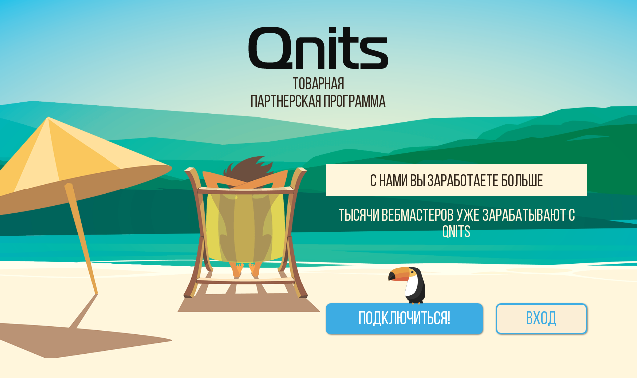

--- FILE ---
content_type: text/html; charset=UTF-8
request_url: https://qnits.ru/index.php?parent_id=151050&utm_source=qnit&utm_medium=footer&utm_content=textlink&utm_campaign=Partner_program
body_size: 34741
content:

<!DOCTYPE html>
<html lang="ru-RU" prefix="og: http://ogp.me/ns#">
    <head>
        <meta charset="utf-8">
        <meta http-equiv="X-UA-Compatible" content="IE=edge">
        <meta http-equiv="Content-type" content="text/html;charset=UTF-8"/>
        <meta name="generator" content="2014.3.2.295"/>

        <meta property="og:title" content="Qnits - с нами вы заработаете больше!" />
        <meta name="og:description" content=" Товарная Партнерская Программа. Тысячи вебмастеров уже зарабатывают с нами. Высокие отчисления, в том числе и с апселлов. Выплаты в день запроса. Собственный call-центр и возможность прослушать звонки.  С нами Вы заработаете больше!">
        <meta property="og:url" content="http://qnits.ru/" />
        <meta property="og:image" content="http://qnits.ru/assets/e829e39e/images/new_new_pr/qnits_logo_white.png" />
        <meta name="description" content=" Товарная Партнерская Программа. Тысячи вебмастеров уже зарабатывают с нами. Высокие отчисления, в том числе и с апселлов. Выплаты в день запроса. Собственный call-центр и возможность прослушать звонки.  С нами Вы заработаете больше!">
        <meta name="keywords" content="дропшиппинг, товарная партнерка, дропшиппинг поставщики, аутсорсинг интернет-магазинов, дропшиппинг поставщики для интернет магазина">


        <meta name="yandex-verification" content="75248474fd594548" />
<link rel="stylesheet" type="text/css" href="https://qnits.ru/assets/e829e39e/css/new_new_pr/bootstrap.css" />
<link rel="stylesheet" type="text/css" href="https://qnits.ru/assets/e829e39e/css/new_new_pr/style.css" />
<title>Qnits - с нами вы заработаете больше!</title>

        <link href='https://fonts.googleapis.com/css?family=Roboto+Slab:400,100,300,700&subset=latin,cyrillic' rel='stylesheet' type='text/css'>
        <link href="/assets/e829e39e/images/new_new_pr/favicon.png" rel="shortcut icon" type="image/x-icon" />
        <!-- CSS -->
                        
        <meta name="viewport" content="width=device-width, initial-scale=1">
        <!--[if lt IE 9]>
            <script src="https://oss.maxcdn.com/html5shiv/3.7.2/html5shiv.min.js"></script>
            <script src="https://oss.maxcdn.com/respond/1.4.2/respond.min.js"></script>
            <link rel="stylesheet" type="text/css" href="http://qnits.ru/assets/e829e39e/css/new_new_pr/styleIE.css"/>
        <![endif]-->
</head>
<body>
<section class="main-screen">
    <div id="container" class="container-p">
                <script>
            function addContent(){
                var win_w, win_h,scene,parallax, path ;
                path = '/assets/e829e39e';
                win_w = $(window).width();
                win_h = $(window).height();
                if(win_w < 767){
                    scene=document.getElementById('scene');
                    scene.innerHTML= "";
                    parallax="";
                } else {
                    scene = document.getElementById('scene');
                    scene.innerHTML= '<li class="layer" data-depth="0.10"><img src="'+path+'/images/new_new_pr/head-5.png" class="fourth"></li><li class="layer" data-depth="0.50"><img src="'+path+'/images/new_new_pr/head-4.png" class="fourth sea"></li><li class="layer" data-depth="0.30"><img src="'+path+'/images/new_new_pr/head-2.png" class="second"></li><li class="layer" data-depth="0.10"><img src="'+path+'/images/new_new_pr/head-1.png" class="first"></li>';
                    parallax = new Parallax(scene);
                }
            }
        </script>
        <ul id="scene" class="scene">
        </ul>
    </div>

    <div class="container main-text">
        <div class="row logo">
            <div class=" col-lg-4 col-md-6 col-sm-8 col-xs-12 col-lg-offset-4 col-md-offset-3 col-sm-offset-2">
                <div class="logo-image bg"></div>
                <h1 class="h1 h1-b">товарная <br/>партнерская программа</h1>
            </div>
        </div>
        <div class="main-content row">
            <div class="man-on-beach col-lg-6 col-md-5 col-sm-12 col-xs-12">
            </div>
            <div class="slogan col-lg-6 col-md-7 col-sm-12 col-xs-12">
                <h2 class="h2 h2-b slogan-text">С нами вы заработаете больше</h2>
                <h2 class="h2 h2-b slogan-gain">Тысячи вебмастеров уже зарабатывают с Qnits</h2>
                <div class="container row buttons">
                    <a class="button_blue_full bird  button" href="/reg/do">Подключиться!</a>
                    <a class="button_blue_border button" href="https://panel.qnits.ru" >Вход</a>
                </div>
            </div>
        </div>
    </div>
</section>
<section class="why-qnits">
    <div class="container">
        <div class="why-qnits-header col-lg-12 col-md-12 col-sm-12 col-xs-12">
            <h3 class="h3 h3-b">Почему Qnits?</h3>
        </div>
        <div class="why-qnits-list its-alive col-lg-3 col-md-6 col-sm-6 col-xs-12">
            <!--div class="bg round-list first"></div-->
            <div class="round-image first round-list">
                <svg role="img"  class="svg-icon" xmlns="http://www.w3.org/2000/svg" width="150" height="150" viewBox="0 0 150 150">
                    <path fill="#F2F1F0" d="M61.26 122.22h-21.8L33.4 80.14h33.9"/>
                    <path fill="#FFF" d="M41.18 80.14H33.4l6.06 42.08h1.72"/>
                    <path opacity=".2" fill="#0D0F0F" d="M33.9 83.47l-.5-3.33h33.9l-1.44 10.08"/>
                    <path fill="#AF6E47" d="M62.8 111.55l3.05-21.24H34.87l3.05 21.28"/>
                    <path opacity=".16" fill="#FFF" d="M41.18 90.3h-6.3l3.04 21.25h3.26"/>
                    <circle fill="#4FB1A7" cx="50.36" cy="100.92" r="8.12"/>
                    <circle fill="none" stroke="#FFF" stroke-width="1.01" stroke-miterlimit="10" cx="50.36" cy="100.92" r="6.77"/>
                    <path fill="#353535" d="M29.98 73.68h40.76v6.46H29.98zM65.5 66H35.2l-1.8 7.68h33.9"/>
                    <path fill="#252525" d="M33.9 71.56l-.5 2.12h33.9l-.5-2.12"/>
                    <g class="cup">
                        <path fill="#F2F1F0" d="M104.44 122.22h-36.6l-10.18-70.7h56.95"/>
                        <path fill="#FFF" d="M70.7 51.52H57.67l10.17 70.7h2.88"/>
                        <path opacity=".2" fill="#0D0F0F" d="M58.46 57.13l-.8-5.6h56.95l-2.4 16.94"/>
                        <path fill="#AF6E47" d="M107.02 104.3l5.14-35.7H60.1l5.15 35.7"/>
                        <path opacity=".16" fill="#FFF" d="M70.7 68.6H60.1l5.15 35.7h5.46"/>
                        <circle fill="#4FB1A7" cx="86.14" cy="86.45" r="13.65"/>
                        <circle fill="none" stroke="#FFF" stroke-width="1.42" stroke-miterlimit="10" cx="86.14" cy="86.45" r="11.37"/>
                        <path fill="#353535" d="M51.9 40.67h68.48v10.85h-68.5zm59.66-12.87H60.7l-3.04 12.87h56.95"/>
                        <path fill="#252525" d="M58.5 37.12l-.84 3.55h56.95l-.8-3.55"/>
                    </g>
                </svg>
            </div>
            <h4 class="h4 h4-b">Высокие отчисления</h4>
            <p class="text">в том числе и с апселлов, а также досрочные выплаты в день запроса! Ни одной задержки за 6 лет</p>
        </div>
        <div class="why-qnits-list its-alive col-lg-3 col-md-6 col-sm-6 col-xs-12">
            <!--div class="bg round-list second"></div-->
            <div class="round-image second round-list">
                <svg role="img"  class="svg-icon " xmlns="http://www.w3.org/2000/svg" xmlns:xlink="http://www.w3.org/1999/xlink" width="150" height="150" viewBox="0 0 150 150">
                    <g class="phone">
                        <path fill="#FFF" d="M105.9 127.66c0 2.8-2.27 5.05-5.06 5.05h-51.2c-2.78 0-5.04-2.2-5.04-5V22.9c0-2.8 2.26-5.05 5.05-5.05h51.2c2.78 0 5.04 2.26 5.04 5.05v104.78z"/>
                        <path fill="#F1F2F1" d="M48.4 30.2h53.7v84.77H48.4z"/>
                        <path fill="#555454" d="M48.4 30.2h53.7v84.77H48.4z"/>
                        <path fill="#FFF" d="M88.98 46.05c0 1.76-1.42 3.18-3.18 3.18H64.64c-1.76 0-3.18-1.42-3.18-3.18 0-1.75 1.42-3.17 3.18-3.17H85.8c1.76 0 3.18 1.42 3.18 3.17z"/>
                        <g class="button-phone">
                            <circle fill="#3cdac0" cx="66.45" cy="97.47" r="4.77"/>
                            <path fill="#FFF" d="M69.1 99.63c0 .1-.02.17-.1.23l-.96.68c-.04.04-.1.07-.16.08-.06.02-.13.03-.2.03h-.1l-.38-.12c-.18-.05-.38-.15-.62-.3-.23-.15-.5-.35-.78-.6-.3-.28-.58-.62-.88-1.05-.25-.33-.44-.64-.6-.93-.13-.3-.25-.55-.33-.8-.1-.23-.2-.45-.2-.63 0-.2-.1-.35-.1-.5v-.6L64 95l.97-.68c.06-.05.13-.07.2-.06.06 0 .1.04.14.07l.1.13.5 1.37c.1.07.1.14 0 .22 0 .07-.1.13-.1.18l-.3.25v.08c0 .1.1.2.1.32l.2.4c.1.15.2.34.4.56l.4.52.4.3.2.12.1.03h.1l.4-.3h.2c.08 0 .14.1.17.1l1.1.9c.06.1.1.2.1.3zm.03 0"/>
                        </g>
                        <circle fill="#D86370" cx="84.04" cy="97.47" r="4.77"/>
                        <path fill="#FFF" d="M80.76 98.4c-.08-.05-.12-.13-.12-.23L80.62 97c0-.06 0-.12.03-.18l.08-.17.03-.03c0-.02.03-.04.05-.06l.3-.25.6-.3c.3-.1.6-.2 1-.3.4-.1.9-.1 1.4-.1.4 0 .8 0 1.1.1.4.1.6.1.9.2.3.1.5.2.6.3.2.1.3.2.4.3l.3.2.1.1.1.2c.1.1.1.2.1.2l.1 1.2c0 .1 0 .2-.1.2 0 .1-.1.1-.1.1h-.1l-1.4-.4-.13-.1-.04-.2v-.5h-.02c-.03-.03-.13-.1-.25-.1-.1-.04-.24-.1-.4-.1-.2-.02-.4-.03-.68-.02-.3 0-.5 0-.7.06-.2 0-.3 0-.4.1-.1 0-.2 0-.24.1H83l-.03.04v.5c0 .1 0 .2-.1.27 0 .08-.1.1-.1.1l-1.38.4c-.1 0-.2 0-.2-.03zm1.2 1.77"/>
                        <path fill="#53575A" d="M67.5 25.38c-.87 0-1.57-.7-1.57-1.57 0-.8.7-1.5 1.58-1.5H83c.88 0 1.58.7 1.58 1.6 0 .9-.7 1.6-1.58 1.6H67.52z"/>
                        <path fill="#BBBDBF" d="M80.93 126.72c0 1.4-1.13 2.53-2.53 2.53h-6.3c-1.4 0-2.54-1.14-2.54-2.53v-6.32c0-1.4 1.13-2.52 2.53-2.52h6.3c1.4 0 2.5 1.13 2.5 2.52v6.32z"/>
                        <path fill="#555454" d="M72.1 118.9c-.85 0-1.53.67-1.53 1.5v6.32c0 .83.68 1.52 1.52 1.52h6.3c.8 0 1.5-.7 1.5-1.52v-6.32c0-.83-.7-1.5-1.5-1.5h-6.3zm0 0c-.85 0-1.53.67-1.53 1.5v6.32c0 .83.68 1.52 1.52 1.52h6.3c.8 0 1.5-.7 1.5-1.52v-6.32c0-.83-.7-1.5-1.5-1.5h-6.3z"/>
                        <path d="M72.75 48.1c-.48-.1-.94-.26-1.35-.4-.08-.02-.15-.05-.22-.05-.84-.03-1.56-.65-1.56-1.8 0-1.12.7-1.85 1.65-1.85.96 0 1.6.74 1.6 1.8 0 .9-.43 1.48-1.02 1.68v.02c.35.1.73.18 1.03.23l-.13.38zm-.38-2.3c0-.7-.36-1.43-1.1-1.43-.78 0-1.16.7-1.16 1.48 0 .75.5 1.43 1.2 1.43.8 0 1.2-.66 1.2-1.47zm1.06-.06c0-.26 0-.48-.02-.7h.5l.1.43c.2-.24.5-.48.9-.48s.9.2.9 1v1.5h-.4v-1.4c0-.4-.1-.8-.6-.8-.3 0-.5.2-.6.4v1.7h-.4v-1.8zm3.43-1.4c0 .16-.1.28-.3.28-.16 0-.27-.12-.27-.28 0-.17.1-.3.2-.3s.3.14.3.3zm-.5 3.25V45h.45v2.54h-.4zm1.77-3.3v.7h.66v.3h-.7v1.3c0 .3.1.5.3.5.1 0 .2 0 .2-.1v.3h-.4c-.3 0-.4-.1-.5-.2-.2-.1-.2-.4-.2-.7V45h-.4.4v-.6l.4-.13zm1.12 2.8c.14.1.38.2.6.2.35 0 .5-.2.5-.4 0-.3-.13-.4-.47-.5-.46-.2-.67-.4-.67-.7 0-.4.4-.8.9-.8.3 0 .5 0 .7.1l-.1.3c-.1-.1-.3-.2-.5-.2s-.4.1-.4.3c0 .2.2.3.5.4.5.1.7.4.7.7 0 .4-.3.7-.9.7-.2 0-.5-.1-.7-.2l.1-.37z" fill="#0D0F0F"/>
                        <defs><circle id="a" cx="75.17" cy="72.11" r="17.65"/></defs>
                        <clipPath id="b"><use xlink:href="#a" overflow="visible"/></clipPath>
                        <g clip-path="url(#b)">
                            <path fill="#FFF" d="M51.04 51.4H98v46.5H51.03z"/>
                            <path fill-rule="evenodd" clip-rule="evenodd" fill="#4A6D8A" d="M57.7 92.5h35.18c-.83-3.35-1.62-7.3-3.04-8.37-.92-.7-3.17-2.18-10.95-5.06l-7.2-.04c-7.8 2.88-10.1 4.4-11.1 5.1-1.4 1.06-2.2 5.02-3.1 8.38"/>
                            <path fill-rule="evenodd" clip-rule="evenodd" fill="#EFD9CA" d="M79.16 70.84v8.62c-2.08 2.55-5.48 2.46-7.55 0v-8.62c0-4.66 7.6-4.66 7.6 0z"/>
                            <path fill-rule="evenodd" clip-rule="evenodd" fill="#E1BFA7" d="M79.16 71.38v5.77c-1.43 1.05-2.8 1.63-3.78 1.63-.97 0-2.34-.6-3.77-1.63v-5.77c0-4.65 7.6-4.65 7.6 0z"/>
                            <path fill-rule="evenodd" clip-rule="evenodd" fill="#EFD9CA" d="M75.38 56.9c-12.67 0-8.1 14.6-7.28 15.77.9 1.28 5.24 4.68 7.28 4.68 2.05 0 6.38-3.4 7.3-4.68.82-1.16 5.38-15.76-7.3-15.76z"/>
                            <ellipse transform="rotate(-108.223 66.447 69.056)" fill-rule="evenodd" clip-rule="evenodd" fill="#EFD9CA" cx="66.44" cy="69.05" rx="2.19" ry="1.27"/>
                            <ellipse transform="rotate(-71.772 84.517 69.054)" fill-rule="evenodd" clip-rule="evenodd" fill="#EFD9CA" cx="84.52" cy="69.05" rx="2.19" ry="1.27"/>
                            <g fill="#1C1C1D">
                                <path d="M83.6 64.13c3.03 1.27 2.76 4.65 2.02 8.33-.55-1.17-1.75-1.42-2.2-2.85-.45-1.4-.13-3.1-.03-3.7.2-1.1.2-1.7.2-1.7z"/>
                                <path d="M75.42 64.53c3.42 0 6.5.4 8.67 1.12 0-.47.1-.96.1-1.45 0-4.73-4-8.4-8.8-8.4s-8.8 3.67-8.8 8.4c0 .5 0 .98.1 1.45 2.1-.72 5.2-1.12 8.6-1.12z"/>
                                <path d="M83.58 62.95c3.65-.8 5.74 3.1 4.27 5.52-.33-1.88-2-2.87-2-2.87-.52-.84-1.05-1.3-2.26-1.72 0-.4-.1-.93-.1-.93z"/>
                            </g>
                            <path fill="#1C1C1D" d="M69.8 66.24c.22.17.37-.5 1.5-.2 1.22.34 1.4.53 3.02.45 0 0-.74 0-2.32-.7-1.06-.5-2.87-.1-2.2.4z"/>
                            <circle fill="#FFF" cx="79.28" cy="67.68" r="1.36"/>
                            <circle fill="#1C1C1D" stroke="#FFF" stroke-width=".25" stroke-miterlimit="10" cx="79.28" cy="67.68" r="1"/>
                            <circle fill="#FFF" cx="79.51" cy="66.98" r=".24"/>
                            <circle fill="#FFF" cx="79.51" cy="67.31" r=".1"/>
                            <circle fill="#FFF" cx="71.37" cy="67.68" r="1.36"/>
                            <circle fill="#1C1C1D" stroke="#FFF" stroke-width=".25" stroke-miterlimit="10" cx="71.37" cy="67.68" r="1"/>
                            <circle fill="#FFF" cx="71.61" cy="66.98" r=".24"/>
                            <circle fill="#FFF" cx="71.61" cy="67.31" r=".1"/>
                            <path fill="#1C1C1D" d="M81 66.3c-.23.16-.36-.52-1.5-.24-1.23.3-1.4.5-3.03.37 0 0 .74.04 2.33-.57 1.08-.4 2.88-.04 2.2.43z"/>
                            <path fill="#E1BFA7" d="M76.6 73.8s-.3.18-.3.2c-.36.44-.83.37-1.05.26-.7-.36-.98.4-1.7-.24 0 0-.5-.18-.45-.23.05-.1.67-.4.86-.5.2-.1 1.6-.1 1.8 0 .18 0 .8.3.85.4z"/>
                            <path fill="#1C1C1D" d="M82.05 72.27c-.36-.84-1.72-.86-1.87-.1.14-.14.23-.2.43-.23 1-.07 1 1.24.2 1.56-.6.25-1.4-.1-2-.5-.4-.3-2.9-2.17-3.9-.98-1.1-1.32-3.4.67-3.8.98-.5.4-1.3.75-2 .5-.8-.32-.8-1.63.2-1.56.2.02.3.1.5.24-.1-.77-1.5-.75-1.8.1-.3.8 0 1.68.8 2.2.7.5 1.8.67 2.6.56 1.3-.17 1.9-.7 2.9-1.27.4-.23.85-.27.98-.27s.6.04.95.27c1 .56 1.6 1.1 2.9 1.27.8.1 1.86-.06 2.57-.55.8-.6 1.2-1.5.8-2.3z"/>
                            <path fill="#626262" d="M82.95 62.96c-1.22-3.22-4.36-5.4-7.8-5.4-4.44 0-8.08 3.5-8.34 7.86-.1-.1-.3-.16-.5-.2 0 0-.4-.1-1.1.12-.8.3-1.5 1.12-1.6 3.03-.1 2.53 1.2 3.6 2.6 3.78.3.03.9.1 1.2.03.4.5 1.7 1.88 3.9 2.64.2.4.8.72 1.5.72.9 0 1.5-.4 1.5-.92 0-.5-.6-.92-1.5-.92-.6 0-1.1.2-1.4.5-1.9-.68-3.1-1.9-3.5-2.38-.6-1.37-.7-3.38-.6-4.53l.2-1.2v-.2c0-4.3 3.5-7.8 7.8-7.8 3.2 0 6.1 2 7.2 5 .1.1.3.2.4.2.2-.1.3-.3.2-.4z"/>
                        </g>
                    </g>
                </svg>
            </div>
            <h4 class="h4 h4-b">Собственный call-центр</h4>
            <p class="text">в течении 5 минут вашим клиентам звонит не просто оператор, а подготовленный менеджер по продажам</p>
        </div>
        <div class="why-qnits-list its-alive col-lg-3 col-md-6 col-sm-6 col-xs-12">
            <!--div class="bg round-list third"></div-->
            <div class="round-image third round-list">
                <svg role="img"  class="svg-icon" xmlns="http://www.w3.org/2000/svg" width="150" height="150" viewBox="0 0 150 150">
                    <path fill="#A5A6A9" d="M15.27 63.18l29.86 31.3-11.5-31.3"/>
                    <path fill="#CFD1D2" d="M75 122.2L62.4 94.5 33.63 63.17l11.5 31.3"/>
                    <path fill="#AFB1B3" d="M50.17 63.18l12.23 31.3-28.78-31.3"/>
                    <path fill="#C0C2C3" d="M75 63.18l-12.6 31.3-12.23-31.3"/>
                    <path fill="#FFF" d="M75 122.2V63.18l-12.6 31.3"/>
                    <path fill="#E6E7E7" d="M134.74 63.18l-29.87 31.3 11.5-31.3"/>
                    <path fill="#CFD1D2" d="M75 122.2l12.6-27.7 28.78-31.32-11.5 31.3"/>
                    <path fill="#888A8C" d="M99.83 63.18L87.6 94.48l28.78-31.3"/>
                    <path fill="#EEEDEE" d="M75 63.18l12.6 31.3 12.23-31.3"/>
                    <path fill="#FFF" d="M75 122.2V63.18l12.6 31.3"/>
                    <path fill="#A5A6A9" d="M107.28 40l9.1 23.18h18.36L111.1 40"/>
                    <path fill="#CFD1D2" d="M93.6 40l22.78 23.18-9.1-23.17"/>
                    <path fill="#E1E2E3" d="M90.15 40l9.68 23.18h16.55L93.6 40"/>
                    <path fill="#CFD1D2" d="M84.96 40L75 63.2h24.83L90.15 40"/>
                    <path fill="#FFF" d="M75 40v23.18L84.96 40"/>
                    <path fill="#E6E7E7" d="M38.9 40L15.26 63.2H33.6L42.73 40"/>
                    <path fill="#F1F2F1" d="M42.73 40l-9.1 23.18L56.38 40"/>
                    <path fill="#CFD1D2" d="M56.4 40L33.6 63.2h16.55l9.7-23.2"/>
                    <path fill="#DCDDDD" d="M59.85 40l-9.68 23.18H75L65.04 40"/>
                    <path fill="#FFF" d="M65.04 40L75 63.2V40"/>
                    <polygon class="shine" opacity="0.9" fill="#FFFFFF" points="70.962,38.548 62.034,39.482 61.101,48.41 60.168,39.482 51.239,38.548 60.168,37.615 61.101,28.687 62.034,37.615 "/>
                    <polygon class="shine" opacity="0.9" fill="#FFFFFF" points="53.494,41.101 41.332,42.373 40.06,54.535 38.789,42.373 26.626,41.101 38.789,39.829 40.06,27.667 41.332,39.829 "/>
                </svg>
            </div>
            <h4 class="h4 h4-b">Абсолютная прозрачность</h4>
            <p class="text">по каждому заказу вы можете прослушать запись звонка, посмотреть отправленные смс, трек коды и историю обработки</p>
        </div>
        <div class="why-qnits-list its-alive col-lg-3 col-md-6 col-sm-6 col-xs-12">
            <!--div class="bg round-list fourth"></div-->
            <div class="round-image fourth round-list">
                <svg role="img"  class="svg-icon" xmlns="http://www.w3.org/2000/svg" width="150" height="150" viewBox="0 0 150 150">
                    <g class="ship">
                        <path fill="#D9D9D9" d="M44.72 108.2h16.65v4.25H44.72z"/>
                        <path fill="#D9D9D9" d="M59.18 106.95h8.76v1.98h-8.76zm13.7-.82h5.4v2.8h-5.4zm-38.25 3.67h8.6v1.75h-8.6z"/>
                        <path fill="#F8F8F8" d="M30.73 107.53h4.78v3.76h-4.7z"/>
                        <path fill="#B9A161" d="M68.72 107.4h4.78v2.64h-4.78z"/>
                        <path fill="#FFF" d="M71 31.45S60.37 86.72 50.8 99.28l20.2 2.5V31.44zm14.63 15.2s2 35.9-2.35 46.9c0 0 9.48 3.6 16.65 4.9 7.17 1.3 7.35 3.35 7.35 3.35S91.33 57.95 85.62 46.64z"/>
                        <path fill="#0D0F0F" d="M71 16.73s12.28 16.95 36.04 86.5l1.16-.12S88.38 41.3 72.1 15.9l-1.1.83z"/>
                        <path fill="#B9A161" d="M70.36 15.9h1.27v94.42h-1.27z"/>
                        <path fill="#D3BC81" d="M69.48 104.17h3v5.87h-3z"/>
                        <path fill="#F8F8F8" d="M55.4 108.68h31.73v3.77H55.4z"/>
                        <path fill="#F8F8F8" d="M75.57 107.94h7.7v1.87h-7.7z"/>
                        <path fill="#3D495C" d="M90.25 121.26l-54.38-.07c-2.26-.1-4.25-5.7-4.43-8 0 0-.38-1.4-.14-1.8 39.5.8 68.63-2.2 68.63-2.2l-.06.4c-.63 4.8-4.77 11.5-9.63 11.5z"/>
                        <path fill="#FFF" d="M81.15 108.22c-1.07 0-1.72-.04-1.74-.05l.1-.47c.1 0 5.2.36 10.7-1 5.8-1.4 16.6-4.03 21.3-4.1v.5c-4.7.05-15.8 2.77-21.2 4.08-3.6.88-7.1 1.04-9.1 1.04z"/>
                        <path fill="#967F4A" d="M70.82 13.18h.34v2.7h-.34z"/>
                        <path fill="#FFF" d="M81.15 109.72c-1.07 0-1.72-.05-1.74-.05l.1-.48c.1 0 5.2.3 10.7-1 5.8-1.4 16.6-4.1 21.3-4.1v.4c-4.7 0-15.8 2.8-21.2 4.1-3.6.9-7.1 1-9.1 1z"/>
                        <path fill="#FFF" d="M83.83 110.42c-3 0-5.27-.37-5.3-.38l.07-.47c.07 0 6.18 1.02 11.67-.32 6.02-1.47 16.57-3.57 21.18-3.63v.47c-4.57 0-15.07 2.1-21.07 3.6-2.23.5-4.55.7-6.55.7z"/>
                        <path fill="#FFF" d="M108.67 102.63l1.1 5.13-2.1.45-1.1-5.1z"/>
                        <path fill="#B9A161" d="M28.1 110.58l3.5.1c2.24.07 5.44.14 9.28.2 1.92.05 4 .06 6.2.08l6.9.03h3.67c1.23 0 2.48-.1 3.74-.1 2.5 0 5-.1 7.6-.1l3.8-.1 3.8-.1c1.2-.1 2.5-.1 3.7-.2l3.6-.2c2.4-.1 4.7-.3 6.9-.4s4.2-.4 6.1-.5c1.9-.2 3.6-.4 5.2-.6l2.1-.3 1.8-.3 3.4-.6.2.9-3.5.6c-.6 0-1.2.2-1.9.2l-2.2.2c-1.6.1-3.3.4-5.3.5-1.9.1-4 .4-6.2.5s-4.5.3-6.9.4l-3.6.2c-1.3 0-2.5.1-3.8.1l-3.8.1h-3.9c-2.6 0-5.2.1-7.7.1h-14l-6.2-.1c-3.9 0-7.1-.1-9.3-.2l-3.5-.1v-.9z"/>
                        <path fill="#967F4A" d="M69.86 15.5H72v.57h-2.14z"/>
                        <path fill="none" stroke="#F8F8F8" stroke-width=".5" stroke-miterlimit="10" d="M70.94 15.78l-37.82 92.9M71 16.73l10.15 93M71 16.73l7.6 92.84"/>
                        <path fill="none" stroke="#4F4F4F" stroke-width=".5" stroke-miterlimit="10" d="M71 16.73l12.28 93.08M71.16 15.9L48.9 109.8"/>
                        <path fill="none" stroke="#F8F8F8" stroke-width=".5" stroke-miterlimit="10" d="M83.28 93.55L74.8 109.4"/>
                        <path fill="#D3BC81" d="M70.36 100.97l-22.3-2.7-.28.88 22.58 2.7"/>
                        <path fill="#3D495C" d="M98.7 110.14l13.35-1.92.38.65-13.74 2.72"/>
                    </g>
                    <path class="wave" fill="#4A6E8A" d="M70.04 117.72c-4.35-.36-8.06-2.82-10.22-6.36-2.35 3.85-6.6 6.42-11.43 6.42-4.9 0-9.1-2.57-11.5-6.42-1.4 2.18-3.3 3.95-5.6 5.08-.7.3-1.3.57-2 .78-1.2.36-2.5.56-3.9.56-.8 0-1.5-.07-2.3-.2-3.9-.65-7.3-2.98-9.2-6.22-.4.6-.8 1.15-1.2 1.67-.8.92-1.7 1.73-2.7 2.4-1.5 1.02-3.2 1.74-5 2.1-.8.15-1.6.23-2.4.24h-.2c-4.9 0-9.1-2.56-11.5-6.4-2.4 3.84-6.6 6.4-11.5 6.4s-9.1-2.56-11.4-6.4c-2.4 3.84-6.6 6.4-11.5 6.4s-9.1-2.56-11.5-6.4c-2.3 3.84-6.5 6.4-11.4 6.4-1.4 0-2.8-.2-4-.6 4 17.6 28.8 42.78 28.8 42.78L.1 172.9l69.9-4.4 70 4.4 41.2-12.95s24.8-25.17 28.8-42.77c-1.3.4-2.6.6-4 .6-4.8 0-9.1-2.57-11.4-6.42-2.4 3.85-6.6 6.42-11.4 6.42s-9-2.57-11.4-6.42c-2.3 3.85-6.6 6.42-11.4 6.42s-9.1-2.57-11.4-6.42c-2.3 3.85-6.6 6.42-11.4 6.42h-.2c-.8-.02-1.6-.1-2.3-.25-1.8-.36-3.5-1.08-4.9-2.1-1-.67-1.9-1.48-2.7-2.4-.4-.52-.8-1.08-1.2-1.67-2 3.24-5.3 5.57-9.2 6.23-.7.1-1.4.1-2.2.1-1.3 0-2.6-.2-3.8-.6-.7-.2-1.4-.5-2.03-.8-2.3-1.2-4.26-2.9-5.6-5.1-2.35 3.8-6.6 6.4-11.4 6.4s-9.1-2.6-11.46-6.4c-2.2 3.5-5.9 6-10.2 6.3"/>

                </svg>
            </div>
            <h4 class="h4 h4-b">Полная свобода</h4>
            <p class="text">подключайте свои лендинги, собирайте свои апселлы, наборы товаров, передавайте заказы по api и вручную</p>
        </div>
    </div>
</section>


<section class="advantages">

    <div class="container bg2">
        <div class="advantages-text col-lg-7 col-md-9 col-sm-12 col-xs-12">
            <div class="advantages-text-list">
                <h4 class="h4 h4-b">Мы профессионально занимаемся офферами уже <span class="gold-letter">6</span> лет</h4>
                <h4 class="h4 h4-b">Наши филиалы работают в России, Китае, Казахстане и Беларуси</h4>
                <h4 class="h4 h4-b">У нас <span class="gold-letter">500+</span> наименований товаров</h4>
            </div>
            <div class="advantages-text-graph">
                <div class="procents first "><span class="background"></span><span class="text">Аппрув - 72%</span></div>
                <div class="procents second "><span class="background"></span><span class="text">Допродажи - 41%</span></div>
                <div class="procents third "><span class="background"></span><span class="text">Выкупаемость - 85%</span></div>
            </div>
        </div>
    </div>
</section>

<section class="how-it-works">
    <div class="container">
        <div class="how-it-works-header col-lg-12 col-md-12 col-sm-12 col-xs-12">
            <h3 class="h3 h3-b">Как это работает</h3>
        </div>
    </div>
    <div class="container how-it-works-content">


        <div class="row">
            <!--- 1 --->
            <div class="its-alive how-it-works-item  col-lg-3 col-md-3 col-sm-12 col-xs-12">
                <div class="text-hover">
                    <p>Можно работать с нашими готовыми  офферами, либо подключить свой лендинг/интернет-магазин любого формата!</p>
                    <p>Qnits работает с лендингами, Avito, группами VK, витринами на Bitrix/UMI и т.д.</p>
                    <p>Заявки можно переносить вручную или автоматизировать перенос в пару кликов</p>
                </div>
                <div class="number">1</div>
                <!--div class="round-list first"></div-->
                <div class="round-image first round-list">
                    <svg role="img"  class="svg-icon" xmlns="http://www.w3.org/2000/svg" width="150" height="150" viewBox="0 0 150 150">
                        <g class="bottle">
                            <path fill="#D1D4DF" d="M73.55 90.4l-8.2 12.98-5.32 1.84 3.05 1.75-5.55 8.77s-2.33-.7-3.46 1.1c-1.8 2.84.1 4.2.1 4.2l-3.33 5.3c1.28 1.5 2.76 2.84 4.4 3.96L78.5 93.53l-4.95-3.12z"/>
                            <path fill="#FCEED3" d="M96.1 43.78l5.94 3.75c1.63 1.03 3.98.67 5.2-.82l.26-.2c-.16-1.1-.73-2.1-1.84-2.8-1.4-.9-2.8-1.7-4.2-2.6l-4.1-2.6c-.84-.5-1.6-.7-2.23-.7l-.52 1.1c-.8 1.8-.1 4.1 1.5 5.1z"/>
                            <path fill="#D7E2F5" d="M85.3 99.17c4.43-6.97 8.7-14.07 1.46-21.62-.12-.12-.2-.24-.28-.37-.32-.48-.4-1.1 0-1.75l14-22.15c.3-.48.92-.95 1.53-.87 3.4.5 6-3 5.5-5.9l-.2.3c-1.2 1.5-3.6 1.9-5.2.9l-6-3.8c-1.6-1-2.3-3.3-1.5-5l.6-1.1c-3.5 0-4.3 6.8-3.5 8.2.3.6.4 1.3 0 1.8l-14 22c-.4.7-1.2 1.1-2 .8-10.1-3.8-14.8 3.9-19.3 11l-13.8 21.9-18.9 29.9c2 .6 4.1 1 6.3 1 1.3 0 2.5-.1 3.7-.3l31-49 10.8 2.7-1.9 3 5 3.1-23.3 36.8c2.4 1.7 5.2 2.9 8.2 3.5 2.7-4.2 5.3-8.5 8-12.7l13.7-22z"/>
                            <path fill="#FCEED3" d="M110.3 43.06l3.8-4.54c1.24-1.48.92-3.54-.7-4.57l-9.9-6.25c-1.63-1.03-3.62-.44-4.43 1.3l-2.44 5.3c2.75.6 5.5 2.92 7.55 4.2 1.94 1.24 4.58 2.63 6.13 4.56z"/>
                            <path fill="#FFF" d="M42.55 103.32c4.6-7.3 9.23-14.6 13.84-21.9 4.4-7.1 9.1-14.8 19.3-11 .7.3 1.6-.17 2-.8l13.9-22.07c.3-.53.3-1.24 0-1.77-.9-1.42-.1-8.17 3.4-8.2.6 0 1.4.23 2.2.77l4.1 2.6 4.2 2.64c1.1.7 1.6 1.7 1.8 2.8.4 2.9-2.1 6.4-5.5 6-.6-.1-1.2.4-1.5.8l-14 22.1c-.4.6-.4 1.2 0 1.7 0 .1.1.2.2.3 7.2 7.5 2.9 14.6-1.5 21.6l-13.6 22-8.1 12.7c1.2.2 2.5.4 3.9.4l9.6-15.3c4.4-7.1 8.9-14.1 13.3-21.1 4.5-7.2 5.5-15-.2-21.7l13-20.6c.7-1.1-.5.7.6.5 1.2-.3 2.4-.5 3.3-1.4 2-1.9 3.3-3.9 4.1-6.5.6-2.1 0-3.7-1-5.1-1.6-2-4.2-3.3-6.1-4.6-2.1-1.3-4.8-3.6-7.6-4.2-1.2-.3-2.4-.2-3.6.4-2.6 1.4-3.9 3.4-5.2 6-.6 1.1-.2 6.4.6 5.2L75 66.3C67 64 60.2 68.1 55.8 75l-13 20.6L20.3 132c1.05.5 2.2.94 3.32 1.3l18.9-29.93z"/>
                            <path fill="#FFF" d="M54.07 116.84c1.13-1.8 3.46-1.1 3.46-1.1l5.55-8.77-3.05-1.76 5.3-1.8 8.22-12.9 1.87-2.9L64.65 85l-31.02 49c6.44-1.1 11.93-4.94 15.2-10.3.6 1 1.27 1.9 2 2.77l3.34-5.26s-1.9-1.3-.1-4.2z"/>
                        </g>
                        <path class="wave" fill="#4A7090" d="M187.97 113.46l.03 74.17s-71.06.76-94.18.76c-26.2 0-93.78 1-93.78 1l-.2-75.3c5.86-.5 10.84-3.8 13.75-8.6 3.1 5.2 8.8 8.6 15.3 8.6s12.2-3.5 15.3-8.7c1.8 2.9 4.4 5.3 7.5 6.8.8.4 1.7.7 2.7 1 1.6.5 3.3.8 5.1.8 1 0 2-.1 3-.3 5.2-.9 9.7-4 12.3-8.4.5.8 1 1.5 1.6 2.3 1 1.2 2.2 2.3 3.6 3.2 2 1.3 4.2 2.3 6.7 2.8 1 .2 2.1.3 3.2.3h.3c6.5 0 12.2-3.5 15.3-8.7 3.1 5.2 8.8 8.6 15.3 8.6s12.2-3.44 15.3-8.6c3.14 5.2 8.8 8.65 15.34 8.65 6.5 0 12.2-3.43 15.33-8.6 3.16 5.2 8.8 8.66 15.3 8.66"/>
                    </svg>
                </div>

                <h4 class="h4 h4-b">Вы передаете <br/>заявку в Qnits</h4>
                <a class="h4 h4-b tablet-visible link" data-target="#hiwm-1" data-toggle="modal" >Вы передаете <br/>заявку в Qnits</a>
            </div>

            <!--- 2 --->
            <div class="its-alive how-it-works-item col-lg-3 col-md-3 col-sm-12 col-xs-12">
                <div class="text-hover">
                    <p>Оператор перезванивает в течении 5 минут с 10:00 до 22:00 по местному времени клиента без выходных.</p>
                    <p>Клиентам звонит не просто оператор, а подготовленный менеджер по продажам.</p>
                    <p>После проверки трафика,  вам открываются <b>выплаты авансом </b> - можно получать выплаты сразу как заказ  подтвержден</p>
                </div>
                <div class="number">2</div>
                <!--div class="round-list second"></div-->
                <div class="round-image second round-list">
                    <svg role="img"  class="svg-icon" xmlns="http://www.w3.org/2000/svg" width="150" height="150" viewBox="0 0 188 188">
                        <path fill-rule="evenodd" clip-rule="evenodd" fill="#F2DCCB" d="M14.63 188h164.34c-3.92-15.7-7.6-34.18-14.22-39.14-4.3-3.22-14.8-10.2-51.12-23.65l-33.26-.1c-36.32 13.5-47.2 20.6-51.52 23.9-6.63 4.96-10.3 23.44-14.22 39.14"/>
                        <path fill-rule="evenodd" clip-rule="evenodd" fill="#496F8F" d="M14.63 188h164.34c-3.92-15.7-7.6-34.18-14.22-39.14-4.3-3.22-14.8-10.2-51.12-23.65l-33.26-.1c-36.32 13.5-47.2 20.6-51.52 23.9-6.63 4.96-10.3 23.44-14.22 39.14"/>
                        <path fill-rule="evenodd" clip-rule="evenodd" fill="#F2DCCB" d="M114.43 94.65v40.26c-9.7 11.9-25.57 11.5-35.27 0V94.7c0-21.74 35.27-21.74 35.27 0z"/>
                        <path fill-rule="evenodd" clip-rule="evenodd" fill="#E5C2A9" d="M114.43 97.17v26.96c-6.67 4.86-13.1 7.6-17.63 7.6-4.53 0-10.96-2.74-17.63-7.6V97.18c0-21.74 35.26-21.74 35.26 0z"/>
                        <path fill-rule="evenodd" clip-rule="evenodd" fill="#F2DCCB" d="M96.8 29.6c-59.18 0-37.9 68.16-34.03 73.58 4.26 6 24.47 21.84 34.03 21.84 9.56 0 29.77-15.85 34.04-21.84C134.7 97.76 156 29.6 96.8 29.6z"/>
                        <ellipse transform="rotate(-108.223 55.054 86.303)" fill-rule="evenodd" clip-rule="evenodd" fill="#F2DCCB" cx="55.05" cy="86.3" rx="10.24" ry="5.92"/>
                        <ellipse transform="rotate(-71.772 139.453 86.3)" fill-rule="evenodd" clip-rule="evenodd" fill="#F2DCCB" cx="139.45" cy="86.3" rx="10.24" ry="5.92"/>
                        <path d="M48.12 187.74h2.8c-.12-5.13-.12-8.83-.12-8.83s-1.24 3.9-2.68 8.9zm97.36 0h-2.8c.1-5.13.1-8.83.1-8.83s1.26 3.9 2.7 8.9z" fill-rule="evenodd" clip-rule="evenodd" fill="#97B7E0"/>
                        <g fill="#1E1E1E">
                            <path d="M135.15 63.33c14.2 5.9 12.93 21.7 9.45 38.87-2.58-5.43-8.18-6.6-10.23-13.3-2.12-6.9-.65-14.7-.16-17.55 1-5.32 1-8.02 1-8.02z"/>
                            <path d="M96.96 65.2c16 0 30.4 1.86 40.48 5.22.4-2.2.6-4.47.6-6.8 0-22.08-18.4-39.24-41.08-39.24S55.88 41.54 55.88 63.63c0 2.32.2 4.6.6 6.8 10.07-3.37 24.48-5.23 40.48-5.23z"/>
                            <path d="M135.1 57.8c17.03-3.8 26.76 14.48 19.9 25.77-1.53-8.76-9.26-13.4-9.26-13.4-2.5-3.92-4.95-6.13-10.6-8.03.1-1.9-.05-4.35-.05-4.35z"/>
                        </g>
                        <path fill="#1E1E1E" d="M70.68 73.15c1.06.8 1.76-2.36 7.05-.9 5.72 1.57 6.48 2.47 14.1 2.1 0 0-3.45.08-10.83-2.94-4.97-2-13.42-.5-10.32 1.8z"/>
                        <circle fill="#FFF" cx="114.98" cy="79.91" r="6.38"/>
                        <circle fill="#1E1E1E" stroke="#FFF" stroke-linejoin="round" stroke-miterlimit="10" cx="114.98" cy="79.91" r="4.68"/>
                        <circle fill="#FFF" cx="116.08" cy="76.61" r="1.11"/>
                        <circle fill="#FFF" cx="116.08" cy="78.19" r=".47"/>
                        <circle fill="#FFF" cx="78.05" cy="79.91" r="6.38"/>
                        <circle fill="#1E1E1E" stroke="#FFF" stroke-linejoin="round" stroke-miterlimit="10" cx="78.05" cy="79.91" r="4.68"/>
                        <circle fill="#FFF" cx="79.16" cy="76.61" r="1.11"/>
                        <circle fill="#FFF" cx="79.16" cy="78.19" r=".47"/>
                        <path fill="#1E1E1E" d="M123.04 73.4c-1.08.77-1.7-2.4-7.03-1.07-5.7 1.42-6.5 2.3-14.1 1.74 0 0 3.5.17 10.9-2.66 5-1.9 13.5-.2 10.3 2z"/>
                        <path class="mouth" fill="#E5C2A9" d="M102.53 108.45c-.03.04-1.5.86-1.52.9-1.6 2.12-3.8 1.78-4.8 1.26-3.2-1.6-4.5 2-7.9-1.1 0 0-2.3-.8-2.1-1 .2-.2 3.1-1.6 4-1.9.9-.23 7.5-.23 8.4 0 .9.3 3.8 1.77 4 2z"/>
                        <path class="wisker" fill="#1E1E1E" d="M127.93 101.3c-1.68-3.88-8.04-3.98-8.73-.4.68-.68 1.08-1.02 2-1.1 4.5-.34 4.54 5.8.62 7.27-3.13 1.18-6.84-.5-9.36-2.33-2.02-1.47-13.6-10.15-18.13-4.57-5.2-6.17-16.1 3.1-18.13 4.57-2.52 1.84-6.24 3.5-9.36 2.33-3.93-1.48-3.9-7.6.62-7.26.92.1 1.32.5 2 1.1-.7-3.6-7.06-3.4-8.73.4-1.6 3.8.12 7.9 3.77 10.4 3.3 2.3 8.28 3.1 11.97 2.6 6.1-.8 8.88-3.3 13.38-5.9 1.8-1 3.86-1.2 4.48-1.2.6.03 2.67.2 4.47 1.26 4.5 2.66 7.28 5.18 13.38 5.97 3.7.5 8.66-.3 11.97-2.55 3.66-2.5 5.4-6.63 3.78-10.4z"/>
                        <path fill="#636263" d="M132.15 57.84c-5.7-15.04-20.37-25.15-36.47-25.15-20.7 0-37.68 16.2-38.9 36.6-.68-.4-1.5-.7-2.5-1 0 0-2.15-.4-5.16.6-3.8 1.4-6.94 5.2-7.4 14.1-.64 11.8 5.58 16.76 11.98 17.63 1.14.16 4.25.4 5.55.15 1.95 2.3 8.07 8.77 18.15 12.33.72 1.9 3.56 3.34 6.95 3.34 3.94 0 7.13-1.95 7.13-4.3s-3.2-4.3-7.13-4.3c-2.8 0-5.22.94-6.38 2.4-8.86-3.3-14.46-9-16.35-11.2-3.08-6.4-3.54-15.8-2.82-21.15.26-1.9.43-3.53.72-5.37.02-.1 0-.37-.02-.57.05-.15.08-.3.08-.47 0-19.9 16.2-36.1 36.1-36.1 14.9 0 28.48 9.36 33.77 23.3.28.74 1.12 1.1 1.86.83.8-.3 1.2-1.1.9-1.88z"/>
                    </svg>
                </div>
                <h4 class="h4 h4-b">Оператор звонит <br/>клиенту</h4>
                <a class="h4 h4-b tablet-visible link" data-target="#hiwm-2" data-toggle="modal" >Оператор звонит <br/>клиенту</a>
            </div>

            <!--- 3 --->
            <div class="its-alive how-it-works-item col-lg-3 col-md-3 col-sm-12 col-xs-12 ">
                <div class="text-hover">
                    <p>Отправка осуществляется в день заказа, более 50% посылок отправляется курьерами, благодаря этому выкуп максимален.</p>
                    <p>Мы доставляем курьерами в 2 000 населенных  пунктах. Самовывоз в 170 городах РФ.</p>
                    <p>Статус федерального клиента Почты России </p>
                </div>
                <div class="number">3</div>
                <!--div class="round-list third"></div-->
                <div class="round-image third round-list">
                    <svg role="img"  class="svg-icon" xmlns="http://www.w3.org/2000/svg" width="160" height="160" viewBox="0 0 188 188">
                        <g class="ship">
                            <path fill="#E2E3E4" d="M121.6 72.43c-13.27-.13-15.47 3.05-15.47 3.05-.72-5.83 3.7-19.24 3.7-19.24h23.57s4.4 13.4 3.68 19.24c0 0-2.2-3.18-15.48-3.05z"/>
                            <path fill="#F6F6F6" d="M76.9 70.17c-15.35-.15-17.9 3.5-17.9 3.5-.8-6.72 4.28-22.22 4.28-22.22h27.24s5.1 15.5 4.27 22.23c0 0-2.6-3.66-17.9-3.5z"/>
                            <path fill="#E2E3E4" d="M127.67 77.28s25.05 19.16 24.15 31.14c0 0 14.08-4.7 34.43 1l-58.58-32.14z"/>
                            <path fill="#F6F6F6" d="M125.55 78.03s11 14.62 15.7 37.77c0 0 6.48-3.2 24.15-1.6l-39.85-36.17z"/>
                            <path fill="#FFF" d="M12.3 108.1l35.93-45.5 27.55 14.7v42.66m4.5-4.5l16.9-44.7 22.1 9.77-1 39.4m5.2-41.06s5.32 23.26-1.88 39.13c0 0 16.05-3.8 23.94 1.1l-22.06-40.23z"/>
                            <path fill="#211C1D" d="M76.9 137.12c0 .6-.5 1.08-1.1 1.08-.58 0-1.07-.48-1.07-1.08V63.7c0-.6.5-1.1 1.08-1.1.6 0 1.1.5 1.1 1.1v73.42zm42.4-.32c0 .45-.37.8-.8.8-.45 0-.8-.35-.8-.8V67.9c0-.45.35-.8.8-.8.43 0 .8.36.8.8v68.9zm2.3-59.07c-.25 0-.45-.2-.45-.45V44.54c0-.24.2-.45.45-.45s.45.2.45.4v32.7c0 .2-.2.4-.45.4zm-43.73-4.17c-.25 0-.45-.2-.45-.45V40.4c0-.25.2-.45.45-.45s.45.2.45.45v32.7c0 .26-.2.46-.45.46z"/>
                            <path fill="#211C1D" d="M140.65 77.73h-35.63c-.25 0-.45-.2-.45-.45s.2-.45.45-.45h35.63c.24 0 .44.2.44.45s-.2.45-.5.45zM95.7 73.56H60.05c-.25 0-.45-.2-.45-.45 0-.2.2-.4.46-.4H95.7c.23 0 .44.2.44.5s-.2.5-.45.5z"/>
                            <path fill="#211C1D" d="M186.28 109.44l-64.7-57.8-44.63 17.24-.1-.27 44.78-17.3.07.1 64.58 58.1"/>
                            <path fill="#211C1D" d="M121.54 67.83L77.86 47.05 63.2 51.68l.08-.23 14.6-4.72.06.02 43.73 20.8"/>
                            <path fill="#211C1D" d="M90.6 51.73l-12.78-4.7.1-.28 12.6 4.7m42.72 4.93l-11.7-4.8.12-.26 11.73 4.92"/>
                            <path fill="#211C1D" d="M77.88 70.3l-.02-.3c.45-.02 45.03-3.6 55.53-13.76v.16c-10.6 10.23-55.1 13.88-55.6 13.9zm-65.34 37.86l-.24-.04C60.06 82.1 74.7 63.4 74.85 63.2l.12.1c-.15.18-14.6 18.8-62.43 44.86z"/>
                            <path fill="#211C1D" d="M75.68 120.06c-12.46-10.1-27.3-56.98-27.45-57.45l.2.1c.14.5 15.04 47.1 27.44 57.2l-.2.3zm4.8-4.6h-.2c.3-.27 29.85-26.37 38.07-45.36l.28.12c-8.25 19.05-37.86 45-38.16 45.25z"/>
                            <path fill="#211C1D" d="M118.18 120.04c-12.6-13.64-20.9-48.92-21-49.28l.18.08c.08.35 8.5 35.4 21.04 49l-.22.2zm-86.42 2.7l24.48.73s34.12 5.44 49.8 1.54l20.5-.1 12.7-4.1s-10.47 25.8-24.14 25.9H38.75l-7-23.8z"/>
                            <path fill="#211C1D" d="M32.38 123.7h-2.2l-3-8 29.53 3.64v2.75l-25.8-3.4"/>
                            <path fill="#211C1D" d="M54.42 119.43h2.3v8.18h-2.3zm-24.26 4.27v-2.3l8.18.93v1.38m80.06 1.5l67.88-15.7m-67.95 15.4l67.98-15.3-67.7 16.2"/>
                            <path fill="#D86370" d="M121.56 37.1s.53.86 1.73.35c0 0 3.4-1.48 6.7-.1 0 0 2 1.1 3.3.62 0 0 .9-.44 1.3.03 0 0 .5.55 1.3-.14 0 0 .6-.6 1.5-.28 0 0 1.3.4 1.8-.9 0 0-.7 7.78 1.5 10.77 0 0-.7.52-2.8.12 0 0-1.2-.28-2.4.54 0 0-2.2 1.2-4.4-.1 0 0-.9-.5-1.9-.1 0 0-5.8 1.7-7.8.3 0 0 2-1.9 0-10.9z"/>
                            <path fill="#FFF" d="M121.84 49.48c0 .15-.12.28-.28.28-.15 0-.27-.13-.27-.28V35.82c0-.15.1-.28.2-.28s.3.13.3.28v13.66z"/>
                            <circle fill="#FFF" cx="121.56" cy="35.54" r=".74"/>
                            <path fill="#D86370" d="M77.86 32.77s.52.84 1.73.34c0 0 3.4-1.4 6.7 0 0 0 2 1.1 3.3.6 0 0 .9-.4 1.3.1 0 0 .5.6 1.3-.1 0 0 .6-.6 1.5-.3 0 0 1.3.4 1.8-.9 0 0-.7 7.8 1.5 10.8 0 0-.7.57-2.8.17 0 0-1.2-.26-2.5.56 0 0-2.18 1.2-4.4-.15 0 0-.9-.5-1.9-.2 0 0-5.76 1.73-7.77.3 0 0 2.03-2 0-10.94z"/>
                            <path fill="#FFF" d="M78.14 45.13c0 .16-.13.28-.28.28-.15 0-.28-.1-.28-.2V31.5c0-.15.13-.28.28-.28.15 0 .28.14.28.3v13.64z"/>
                            <circle fill="#FFF" cx="77.86" cy="31.2" r=".74"/>
                        </g>
                        <path class="wave" fill="#4A7090" d="M167.5 125.44c-3.15 5.18-8.83 8.64-15.35 8.64-6.5 0-12.2-3.46-15.37-8.64-3.16 5.18-8.86 8.64-15.38 8.64-6.52 0-12.22-3.46-15.38-8.64-3.17 5.18-8.87 8.64-15.4 8.64h-.28c-1.08-.02-2.14-.13-3.17-.33-2.45-.48-4.7-1.45-6.7-2.8-1.33-.92-2.53-2.02-3.58-3.25-.6-.7-1.2-1.46-1.7-2.26-2.7 4.37-7.2 7.5-12.4 8.38-1 .17-2 .26-3 .26-1.8 0-3.5-.27-5.2-.75-1-.28-1.9-.63-2.7-1.05-3.2-1.52-5.8-3.9-7.6-6.84-3.2 5.18-8.9 8.64-15.4 8.64s-12.2-3.46-15.4-8.64c-2.9 4.77-7.9 7.84-13.8 8.33l.1 55.75h188l.23-56.48c-1.73.52-3.56.92-5.4.92-6.5 0-12.17-3.34-15.34-8.52z"/>
                    </svg>
                </div>
                <h4 class="h4 h4-b">товар <br/>отправляется <br/>клиенту</h4>
                <a class="h4 h4-b tablet-visible link" data-target="#hiwm-3" data-toggle="modal" >товар <br/>отправляется <br/>клиенту</a>
            </div>
        </div>
        <div class="row">
            <!--- 4 --->
            <div class="its-alive how-it-works-item col-lg-3 col-md-3 col-sm-12 col-xs-12">
                <div class="text-hover">
                    <p>Qnits мгновенно оповещает клиентов по смс и телефону об отправке и прибытии посылки.</p>
                    <p><b>Отдел выкупа</b> помогает клиенту забрать посылку (используется три скрипта общения - теплый, мягкий и жесткий).</p>
                    <p>Выкуп 75 - 95% (в зависимости от товара и аудитории)</p>
                </div>
                <div class="number">4</div>
                <!--div class="round-list fourth"></div-->
                <div class="round-image fourth round-list">
                    <svg role="img"  class="svg-icon" xmlns="http://www.w3.org/2000/svg" width="188" height="188" viewBox="0 0 188 188">
                        <path fill="#F9ECD4" d="M15.3 80.74s15 8.58 20.3 9.04c5.33.46 38.4-28.5 38.4-28.5s-8.3-10.26-10.8-10.6c-2.52-.37-31.8 5.42-31.8 5.42l-5.6-2.54-10.5 27.18z"/>
                        <g class="money money2">
                            <path fill="#487B6A" d="M45.5 101.93l11-43.3 78.74 19.96-10.98 43.3z"/>
                            <path fill="#8BC6C1" d="M49.16 99.72l9.48-37.4 72.93 18.47-9.48 37.4z"/>
                            <circle fill="#487B6A" cx="60.2" cy="65.11" r="5.19"/>
                            <circle fill="#487B6A" cx="51.82" cy="98.17" r="5.19"/>
                            <circle fill="#487B6A" cx="128.88" cy="82.52" r="5.19"/>
                            <circle fill="#487B6A" cx="90.37" cy="90.26" r="12.35"/>
                            <circle fill="#487B6A" cx="120.5" cy="115.58" r="5.19"/>
                        </g>
                        <path fill="#FFF" d="M10.57 82.8L23.7 48.07l3.64 1.38L14.2 84.2z"/>
                        <g class="money money1">
                            <path fill="#487B6A" d="M55 57.58h81.23v44.68H55z"/>
                            <path fill="#8BC6C1" d="M58 60.62h75.23v38.6H58z"/>
                            <circle fill="#487B6A" cx="60.18" cy="62.95" r="5.19"/>
                            <circle fill="#487B6A" cx="60.18" cy="96.35" r="5.19"/>
                            <circle fill="#487B6A" cx="131.03" cy="62.95" r="5.19"/>
                            <circle fill="#487B6A" cx="131.03" cy="97.06" r="5.19"/>
                            <path fill-rule="evenodd" clip-rule="evenodd" fill="#487B6A" d="M83.5 79.7c-.1 6.7 5.2 12.22 11.9 12.33 6.7.1 12.2-5.22 12.32-11.9.1-6.7-5.22-12.2-11.9-12.32-6.7-.1-12.2 5.27-12.32 11.9z"/>
                        </g>
                        <path fill="#3C5564" d="M9.12 86.5L25.1 45.3l-77.22-31.74-11.68 40.97"/>
                        <circle fill="#FFF" cx="-3.21" cy="73.27" r="1.94"/>
                        <circle fill="#FFF" cx="5.31" cy="77.22" r="1.94"/>
                        <path fill="#F9ECD4" d="M34.4 89.58s12.72 2.6 20.23-2.4c7.5-5 8.8-8.97 8.8-8.97l17.3-1.1s5.93-2.3 6.26-10.93L49.9 67s-4.78-.4-10 5.43l-5.6.2.05 17z"/>
                    </svg>
                </div>
                <h4 class="h4 h4-b">Клиент оплачивает <br/>посылку при <br/>получении</h4>
                <a class="h4 h4-b tablet-visible link" data-target="#hiwm-4" data-toggle="modal" >Клиент оплачивает <br/>посылку при <br/>получении</a>
            </div>

            <!--- 5 --->
            <div class="its-alive how-it-works-item col-lg-3 col-md-3 col-sm-12 col-xs-12">
                <div class="text-hover">
                    <p>Выплаты в день запроса (на карточку,  банковский счет, webmoney, qiwi, Я.Деньги и т.д.)</p>
                </div>
                <div class="number">5</div>
                <!--div class="round-list fifth"></div-->
                <div class="round-image fifth round-list">
                    <svg role="img"  class="svg-icon" xmlns="http://www.w3.org/2000/svg" width="150" height="150" viewBox="0 0 188 188">
                        <g class="money money1">
                            <path fill="#487B6A" d="M114.72 116l-43.7-9.34 17.02-79.44 43.7 9.35z"/>
                            <path fill="#8BC6C1" d="M112.37 112.43l-37.74-8.08 15.74-73.57 37.75 8.08z"/>
                            <circle fill="#487B6A" cx="77.37" cy="102.69" r="5.19"/>
                            <circle fill="#487B6A" cx="110.73" cy="109.83" r="5.19"/>
                            <circle fill="#487B6A" cx="92.2" cy="33.41" r="5.19"/>
                            <circle fill="#487B6A" cx="101.38" cy="71.6" r="12.35"/>
                            <circle fill="#487B6A" cx="125.56" cy="40.55" r="5.19"/>
                        </g>
                        <g class="money money2">
                            <path fill="#487B6A" d="M114.7 106.5l-44.66 1.68L67 26.98l44.65-1.66z"/>
                            <path fill="#8BC6C1" d="M111.54 103.62l-38.58 1.44-2.8-75.18 38.56-1.45z"/>
                            <circle fill="#487B6A" cx="75.22" cy="102.79" r="5.19"/>
                            <circle fill="#487B6A" cx="108.59" cy="101.54" r="5.19"/>
                            <circle fill="#487B6A" cx="72.57" cy="31.99" r="5.19"/>
                            <circle fill="#487B6A" cx="106.66" cy="30.71" r="5.19"/>
                            <path fill-rule="evenodd" clip-rule="evenodd" fill="#487B6A" d="M91.1 78.86c6.68-.13 12-5.66 11.86-12.35-.14-6.6-5.67-12-12.36-11.8-6.7.2-12 5.7-11.86 12.4.13 6.7 5.67 12 12.36 11.9z"/>
                        </g>
                        <path fill="#D86370" d="M79.38 107.5c-.67 1.83-2.7 2.78-4.53 2.13l-26.7-9.52c-1.85-.6-2.82-2.6-2.16-4.5l14.7-41.2c.6-1.8 2.6-2.8 4.5-2.1l26.7 9.5c1.8.7 2.8 3.6 2.1 5.4l-14.7 40.4z"/>
                        <path fill="#FFF" d="M67.44 52.97l9 3.2-17.1 47.94-9-3.2z"/>
                        <circle fill="#FFF" cx="82.26" cy="70.12" r="6.85"/>
                        <path fill="#FFF" d="M80.14 71c.57 0 1.15.1 1.7.3 2.62.94 4 3.83 3.06 6.46-.7 2-2.63 3.36-4.76 3.36-.58 0-1.15-.1-1.7-.3-2.63-.93-4-3.83-3.07-6.46.72-2 2.64-3.36 4.77-3.36m0-1.8c-2.82 0-5.46 1.76-6.45 4.56-1.3 3.57.5 7.5 4.1 8.76.7.27 1.5.4 2.3.4 2.8 0 5.4-1.75 6.4-4.56 1.2-3.56-.6-7.48-4.2-8.75-.8-.2-1.58-.4-2.3-.4z"/>
                        <path fill="#C4B5A4" d="M140.76 152.6c0 5.57-4.5 10.07-10.06 10.07H45.64c-5.55 0-10.06-4.5-10.06-10.06V90c0-5.57 4.5-10.07 10.06-10.07h85.06c5.56 0 10.06 4.5 10.06 10.06v62.6z"/>
                        <path fill="#71675D" d="M143.78 128c0 3.2-2.58 5.77-5.77 5.77h-27.7c-6.9 0-12.4-5.58-12.4-12.47s5.6-12.47 12.5-12.47H138c3.2 0 5.78 2.58 5.78 5.77V128z"/>
                        <circle fill="#FFF" cx="109.87" cy="120.83" r="6.12"/>
                    </svg>
                </div>
                <h4 class="h4 h4-b">Вы получаете <br/>прибыль</h4>
                <a class="h4 h4-b tablet-visible link" data-target="#hiwm-5" data-toggle="modal" >Вы получаете <br/>прибыль</a>
            </div>

            <!--- 6 --->
            <div class="its-alive how-it-works-item col-lg-3 col-md-3 col-sm-12 col-xs-12">
                <div class="text-hover">
                    <p>Собственный сервисный отдел Qnits осуществляет дальнейшее обслуживание ваших клиентов.</p>
                    <p>Сотрудники Qnits решают все рекламации и  обращения клиентов. Вам не будет стыдно.</p>
                </div>
                <div class="number">6</div>
                <!--div class="round-list sixth"></div-->
                <div class="round-image sixth round-list">
                    <svg role="img"  class="svg-icon" xmlns="http://www.w3.org/2000/svg" width="150" height="150" viewBox="0 0 188 188">
                        <path fill="#E6E6E6" d="M46.53 123.36s10.68-39.7-6.7-63.1c0 0-2.47-2.08-1.07-4.2 1.4-2.13 3.67-16.06-6.3-28.7 0 0 12.12 3.2 20.82 17.36l.48.8c.2.3-.55 2.16-.55 2.16s1.7-.25 1.9.25c.6 1.18 1.2 2.42 1.8 3.72.1.25-.6 1.27-.6 1.27s1.2.26 1.4.67l.4.9c.1.2.2.5.3.8l.27.6c.1.3-2.8 2.1-2.8 2.1s3.3-.5 3.4-.18c.8 2.82 1.5 5.9 2 9.24.06.6-7.44 3.1-7.44 3.1s7.7-.75 7.75-.5l.1 1c.18 1.45.3 3 .37 4.54 0 .15 0 .3.05.45v2.2l-5.15.9s5.15 0 5.15.2v4c0 .54-7.6 1.9-7.6 1.9s7.5 1.1 7.5 1.74v.6c-.1 2.4-.26 5.2-.5 8.24-.05.75-5.7 2.2-5.7 2.2s5.4 1.4 5.3 2.1l-.05.4c-.9 8.04-2.5 17.38-5.2 26.53l-9.1-3.5z"/>
                        <path fill="#9A6845" d="M45.35 117.76s-2.85 1.33 2.85 3.35c5.7 2.1 13.78 1.1 15.1 7.5 1.34 6.4 2.8 11.5-1.35 21.7s-7 12.1-10.8 9.2c0 0-1.26-1.9 1.36-3.9 0 0-.1 4.96 2.3 2.33 2.5-2.63 6.7-9.23 7.4-20.03.6-10.8-4.5-11.7-8-9.3 0 0-4.1 3-1.3 6.3 0 0-3.15 2.84-.82 5.07 0 0-3.4 2.7-1.46 4.86 0 0-3.46 3.55-1.94 8.35s1.9 4.64-2.2 4.58c-4.07-.04-11.44-2.06-9.74-4.4 1.7-2.3 2.66-1.43 3.4-4.1.74-2.67 2.8-14.7 5.4-18.36 2.6-3.65 1-3.6-.4-6.37-1.42-2.78-5.66-5.27.4-6.65z"/>
                        <path fill="#FFF" d="M135.37 123.36s10.68-39.7-6.7-63.1c0 0-2.48-2.08-1.08-4.2 1.4-2.13 3.6-16.06-6.3-28.7 0 0 28.6 7.6 29.4 50.7 0 0 .8 25-6.3 48.8l-9.1-3.5z"/>
                        <path fill="#ECB25D" d="M134.2 117.76s-2.87 1.33 2.83 3.35c5.7 2.1 13.8 1.1 15.12 7.5 1.33 6.4 2.8 11.5-1.36 21.7-4.2 10.2-7 12.1-10.8 9.2 0 0-1.3-1.9 1.3-3.9 0 0-.2 4.96 2.3 2.33 2.4-2.63 6.7-9.23 7.3-20.03.6-10.8-4.6-11.7-8.1-9.3 0 0-4.2 3-1.4 6.3 0 0-3.18 2.84-.8 5.07 0 0-3.47 2.7-1.5 4.86 0 0-3.48 3.55-1.96 8.35s1.9 4.64-2.2 4.58c-4.1-.04-11.46-2.06-9.75-4.4 1.7-2.3 2.64-1.43 3.4-4.1.72-2.67 2.8-14.7 5.4-18.36 2.6-3.65 1-3.6-.4-6.37-1.44-2.78-5.7-5.27.4-6.65z"/>
                        <g class="wave" fill="none" stroke="#FFF" stroke-width="2" stroke-miterlimit="10">
                            <path d="M82.6 63.34L103 85.1l-20.4 21.74"/>
                            <path d="M96.7 63.34l20.42 21.75-20.4 21.7"/>
                        </g>
                    </svg>
                </div>
                <h4 class="h4 h4-b">Qnits осуществляет <br/>сервис вашим клиентам</h4>
                <a class="h4 h4-b tablet-visible link" data-target="#hiwm-6" data-toggle="modal" >Qnits осуществляет <br/>сервис вашим клиентам</a>
            </div>

            <!--- 7 --->
            <div class="its-alive how-it-works-item col-lg-3 col-md-3 col-sm-12 col-xs-12">
                <div class="number">7</div>
                <!--div class="round-list seventh"></div-->
                <div class="round-image seventh round-list">
                    <svg role="img"  class="svg-icon" xmlns="http://www.w3.org/2000/svg" width="150" height="150" viewBox="0 0 188 188">
                        <path fill="#8BC6C1" stroke="#487B6A" stroke-miterlimit="10" d="M197.06 172.6L88.63 142.22l6.78-24.18 108.5 30.38m-.3-.08l-6.8 24.18"/>
                        <path fill="#8BC6C1" stroke="#487B6A" stroke-miterlimit="10" d="M196.77 172.52l26.4-7.86 6.76-24.12-26.4 7.85m0 0l-6.76 24.1"/>
                        <path fill="#487B6A" d="M121.95 109.37L95 117.55l108.57 30.47 26.94-8.17"/>
                        <path fill="#8BC6C1" d="M124.5 111.6l-23.28 7.06 100.53 28.23 23.27-7.1"/>
                        <path fill="#487B6A" d="M129.15 111.9c-3.83-1.07-8.34-1.52-10.07-1-1.73.53-.02 1.83 3.8 2.9 3.84 1.08 8.35 1.53 10.08 1 1.72-.52.02-1.82-3.8-2.9zm-19.25 6.24c-3.82-1.08-8.33-1.53-10.06-1-1.73.52-.02 1.82 3.8 2.9 3.84 1.07 8.35 1.52 10.08 1 1.73-.53.03-1.83-3.8-2.9zm113.9 20.34c-3.82-1.07-8.32-1.52-10.05-1-1.73.53-.03 1.83 3.8 2.9 3.84 1.08 8.34 1.52 10.07 1 1.73-.53.03-1.82-3.8-2.9z"/>
                        <path fill="#8BC6C1" stroke="#487B6A" stroke-width="6" stroke-miterlimit="10" d="M170.77 127.04c-9.06-2.57-19.83-3.67-24.05-2.45-4.23 1.2-.3 4.2 8.75 6.8 9.07 2.5 19.84 3.6 24.06 2.4 4.22-1.2.3-4.3-8.76-6.9z"/>
                        <path fill="#487B6A" d="M203.25 144.72c-3.83-1.07-8.34-1.52-10.07-1-1.73.53-.03 1.83 3.8 2.9 3.84 1.08 8.35 1.52 10.08 1 1.72-.53.02-1.82-3.8-2.9z"/>
                        <path fill-rule="evenodd" clip-rule="evenodd" fill="#487B6A" d="M148.98 125.2c-3.7 1.05-.34 3.7 7.47 5.93 7.8 2.23 17.14 3.2 20.82 2.15 3.7-1.04.34-3.7-7.48-5.92-7.9-2.23-17.2-3.2-20.9-2.15z"/>
                        <path fill="#8BC6C1" stroke="#487B6A" stroke-miterlimit="10" d="M104.35 125.04l43.75 12.26m-9.33 6.17l43.75 12.26"/>
                        <path fill="none" stroke="#487B6A" stroke-miterlimit="10" d="M207.52 154.56l16.84-4.37M204.34 165l15.96-5.07"/>
                        <path fill="#D4D4D3" d="M140.55 130.72l18.52 5.2-6.9 24.63-18.52-5.2z"/>
                        <path fill="#FFF" d="M185.3 127.23l-26.22 8.7-18.53-5.15 26.3-8.73"/>
                        <path fill="#8BC6C1" stroke="#487B6A" stroke-miterlimit="10" d="M89.7 138.9l33.33 9.33"/>
                        <path fill="#E3BC6A" d="M151.95 133.97l-4.73-1.32 26.3-8.73 4.64 1.3m-33.1 33.33l-4.72-1.3 6.98-24.57 4.64 1.3"/>
                        <path fill="#8BC6C1" stroke="#487B6A" stroke-miterlimit="10" d="M107.18 187.56H-5.44v-25.1h112.62m-.3 0v25.1"/>
                        <path fill="#8BC6C1" stroke="#487B6A" stroke-miterlimit="10" d="M106.88 187.56l23.3-14.68v-25.06l-23.3 14.7m0-.02v25.06"/>
                        <path fill="#487B6A" d="M17.8 146.94l-23.74 15.14 112.74.07L130.54 147"/>
                        <path fill="#8BC6C1" d="M20.85 148.4L.35 161.5l104.4.06 20.5-13.08"/>
                        <path fill="#487B6A" d="M25.4 147.44c-3.97 0-8.43.78-9.96 1.75-1.52.9.47 1.7 4.45 1.7 3.9 0 8.4-.8 9.9-1.8s-.5-1.8-4.5-1.8zm-16.83 11.2c-3.98 0-8.45.77-9.97 1.74-1.52.98.47 1.76 4.45 1.77 3.98 0 8.44-.8 9.96-1.76 1.6-1-.4-1.8-4.4-1.8zm115.16-11.14c-3.98 0-8.44.78-9.96 1.75-1.52.97.47 1.76 4.45 1.76 3.98.1 8.44-.7 9.96-1.7 1.53-.9-.47-1.7-4.45-1.7z"/>
                        <path fill="#8BC6C1" stroke="#487B6A" stroke-width="6" stroke-miterlimit="10" d="M69.57 150.8c-9.42-.04-20.08 1.8-23.82 4.1-3.74 2.32.86 4.22 10.28 4.26 9.42.03 20.1-1.8 23.82-4.13 3.74-2.3-.86-4.2-10.28-4.24z"/>
                        <path fill="#487B6A" d="M105.6 159.05c-3.97 0-8.43.8-9.95 1.76-1.53 1 .46 1.8 4.44 1.8 3.9 0 8.4-.8 9.9-1.7 1.5-1-.5-1.7-4.5-1.7z"/>
                        <path fill-rule="evenodd" clip-rule="evenodd" fill="#487B6A" d="M48.1 154.9c-3.28 2 .66 3.65 8.78 3.7 8.13.03 17.37-1.56 20.63-3.56 3.3-2-.6-3.64-8.7-3.68-8.1-.04-17.3 1.55-20.6 3.54z"/>
                        <path fill="#8BC6C1" stroke="#487B6A" stroke-miterlimit="10" d="M5.07 166.78H50.5m-7.3 8.46h45.4"/>
                        <path fill="none" stroke="#487B6A" stroke-miterlimit="10" d="M112.38 167.38l15.04-8.76m-15.3 19.65l14-9.17"/>
                        <path fill="#D4D4D3" d="M41.47 162.48H60.7v25.6H41.47z"/>
                        <path fill="#FFF" d="M83.6 147.05L60.7 162.5l-19.23.04 22.98-15.5"/>
                        <path fill="#8BC6C1" stroke="#487B6A" stroke-miterlimit="10" d="M-5.3 184.07h34.62"/>
                        <path fill="#E3BC6A" d="M53.32 162.53h-4.9l22.96-15.5h4.8M53.3 188.06l-4.9.02.1-25.54h4.83"/>
                        <path fill="#8BC6C1" stroke="#487B6A" stroke-miterlimit="10" d="M85.12 178l111.7 14.36 3.2-24.9-111.7-14.36m.3.04l-3.2 24.9"/>
                        <path fill="#8BC6C1" stroke="#487B6A" stroke-miterlimit="10" d="M85.42 178.05L64.18 160.5l3.2-24.84L88.6 153.2m0 0l-3.18 24.85"/>
                        <path fill="#487B6A" d="M178.95 149.1l21.6 18.05-111.82-14.3-21.6-18.04"/>
                        <path fill="#8BC6C1" d="M175.74 150.17l18.67 15.58L90.9 152.5l-18.7-15.57"/>
                        <path fill="#487B6A" d="M171.34 148.63c3.95.5 8.27 1.85 9.66 3 1.38 1.17-.7 1.7-4.64 1.2-3.95-.5-8.27-1.86-9.66-3.02-1.4-1.1.7-1.6 4.64-1.1zm15.28 13.24c3.95.5 8.27 1.85 9.66 3 1.4 1.17-.7 1.7-4.64 1.2-3.95-.5-8.27-1.86-9.66-3.02-1.4-1.15.7-1.68 4.64-1.18zM73.8 136.17c3.95.5 8.28 1.84 9.66 3 1.4 1.16-.68 1.7-4.63 1.2-3.95-.5-8.27-1.87-9.66-3.03-1.4-1.16.7-1.7 4.64-1.18z"/>
                        <path fill="#8BC6C1" stroke="#487B6A" stroke-width="6" stroke-miterlimit="10" d="M127.1 146.33c9.35 1.16 19.7 4.35 23.1 7.12 3.43 2.77-1.38 4.07-10.73 2.9-9.35-1.17-19.7-4.36-23.1-7.12-3.42-2.77 1.4-4.07 10.74-2.9z"/>
                        <path fill="#487B6A" d="M90.3 149.93c3.96.5 8.28 1.85 9.67 3 1.38 1.17-.7 1.7-4.64 1.2-3.95-.5-8.27-1.86-9.66-3.02-1.4-1.1.7-1.6 4.64-1.1z"/>
                        <path fill-rule="evenodd" clip-rule="evenodd" fill="#487B6A" d="M127.88 147c-8.07-1-12.18.14-9.2 2.53 3 2.4 11.96 5.15 20.02 6.15 8.06 1 12.18-.14 9.2-2.54-3-2.4-11.96-5.14-20.02-6.14z"/>
                        <path fill="#8BC6C1" stroke="#487B6A" stroke-miterlimit="10" d="M189.04 170.4l-45.06-5.78m6.18 9.32l-45.06-5.8"/>
                        <path fill="none" stroke="#487B6A" stroke-miterlimit="10" d="M82.53 157.32l-13.8-10.6m12.67 21.44l-12.73-10.88"/>
                        <path fill="#D4D4D3" d="M150.22 186.88l-19.07-2.45 3.26-25.38 19.1 2.45z"/>
                        <path fill="#FFF" d="M113.66 140.83l20.75 18.24 19.1 2.5-20.8-18.3"/>
                        <path fill="#8BC6C1" stroke="#487B6A" stroke-miterlimit="10" d="M197.12 188.87l-34.33-4.4"/>
                        <path fill="#E3BC6A" d="M141.73 160.04l4.87.64-20.8-18.3-4.78-.62m17.48 43.6l4.84.65 3.16-25.3-4.78-.6"/>
                        <path fill="#8BC6C1" stroke="#487B6A" stroke-miterlimit="10" d="M23.1 156.47l108.45-30.38-6.78-24.2-108.44 30.3m.3-.1l6.77 24.2"/>
                        <path fill="#8BC6C1" stroke="#487B6A" stroke-miterlimit="10" d="M23.4 156.4L-3 148.52l-6.76-24.13 26.4 7.8m0 0l6.76 24.1"/>
                        <path fill="#487B6A" d="M98.22 93.24l26.94 8.18L16.6 131.88l-26.93-8.18"/>
                        <path fill="#8BC6C1" d="M95.67 95.47l23.28 7.06-100.53 28.22-23.27-7.06"/>
                        <path fill="#487B6A" d="M91.02 95.77c3.83-1.08 8.34-1.52 10.07-1 1.7.53 0 1.82-3.9 2.9-3.9 1.08-8.4 1.52-10.1 1-1.7-.53 0-1.82 3.8-2.9zm19.24 6.23c3.83-1.07 8.34-1.52 10.07-1 1.73.53.02 1.83-3.8 2.9-3.84 1.08-8.35 1.52-10.08 1-1.73-.53-.03-1.82 3.8-2.9zm-113.9 20.35c3.83-1.08 8.33-1.52 10.06-1 1.73.53.03 1.82-3.8 2.9-3.84 1.07-8.34 1.52-10.07 1-1.73-.53-.03-1.83 3.8-2.9z"/>
                        <path fill="#8BC6C1" stroke="#487B6A" stroke-width="6" stroke-miterlimit="10" d="M49.4 110.9c9.06-2.56 19.83-3.66 24.05-2.45 4.23 1.22.3 4.3-8.75 6.86-9.07 2.6-19.84 3.7-24.06 2.5-4.22-1.2-.3-4.3 8.76-6.8z"/>
                        <path fill="#487B6A" d="M16.92 128.6c3.83-1.1 8.34-1.53 10.07-1 1.7.5 0 1.8-3.9 2.9-3.9 1.06-8.4 1.5-10.1 1-1.7-.54 0-1.84 3.8-2.9z"/>
                        <path fill-rule="evenodd" clip-rule="evenodd" fill="#487B6A" d="M50.38 111.23c-7.82 2.23-11.17 4.88-7.48 5.92 3.68 1.04 13 .07 20.82-2.15 7.82-2.23 11.16-4.88 7.47-5.92-3.7-1.04-13-.08-20.9 2.15z"/>
                        <path fill="#8BC6C1" stroke="#487B6A" stroke-miterlimit="10" d="M115.82 108.9l-43.75 12.27m9.33 6.17L37.65 139.6"/>
                        <path fill="none" stroke="#487B6A" stroke-miterlimit="10" d="M12.65 138.43l-16.84-4.37m20.1 14.8l-16-5.06"/>
                        <path fill="#D4D4D3" d="M86.5 139.24l-18.5 5.2-6.92-24.65 18.52-5.2z"/>
                        <path fill="#FFF" d="M34.87 111.1l26.22 8.7 18.5-5.15-26.3-8.73"/>
                        <path fill="#8BC6C1" stroke="#487B6A" stroke-miterlimit="10" d="M130.46 122.76l-33.32 9.34"/>
                        <path fill="#E3BC6A" d="M68.22 117.83l4.73-1.3-26.3-8.74-4.64 1.3"/>
                        <path fill="#E3BC6A" d="M75.1 142.4l4.73-1.3-6.98-24.55-4.64 1.3"/>
                    </svg>

                </div>
                <h4 class="h4 h4-b">Начните прямо сейчас!</h4>
                <a class="button_pink_full button" href="/reg/do">Подключиться!</a>
            </div>
        </div>
    </div>

</section>

<section class="full-transparency">
    <div class="container bg2">
        <div class="full-transparency-header col-lg-12 col-md-12 col-sm-12 col-xs-12">
            <h3 class="h3 h3-b">Полная прозрачность</h3>
        </div>

        <div class="full-transparency-list col-lg-12 col-md-12 col-sm-12 col-xs-12">
            <ul class="full-transparency-list-ul">
                <li class="full-transparency-list-item">Можно слушать записи всех звонков;</li>
                <li class="full-transparency-list-item">Открытая информация о клиенте;</li>
                <li class="full-transparency-list-item">История обработки каждого заказа;</li>
                <li class="full-transparency-list-item">История всех отправленных смс;</li>
                <li class="full-transparency-list-item">Трек коды, отслеживание доставки заказов;</li>
                <li class="full-transparency-list-item">История других заказов клиента.</li>
            </ul>

        </div>
    </div>
    <div class="anchor"></div>
    <div class="mermaid"></div>
    <div class="fishes animate"></div>
    <div class="chest"></div>
</section>

<section class="how-to-transfer">
    <div class="container">
        <div class="how-to-transfer-header   col-lg-12 col-md-12 col-sm-12 col-xs-12">
            <h3 class="h3 h3-b">Как передать заказы в Qnits?</h3>
        </div>
    </div>
    <div class="container">
        <div class="row">
            <!--- 1 --->
            <div class="its-alive how-to-transfer-item col-lg-3 col-md-3 col-sm-12 col-xs-12">
                <div class="text-hover">
                    <p>Генерируйте ссылку на готовый оффер за пару кликов, либо паркуйте его на собственный домен/субдомен. Готово!</p>
                </div>
                <div class="number">A</div>
                <!--div class="round-list first"></div-->
                <div class="round-image first round-list">
                    <svg role="img"  class="svg-icon" xmlns="http://www.w3.org/2000/svg" width="150" height="150" viewBox="0 0 150 150">
                        <path fill="#53B2A9" d="M-57.75-3.45h33.25v28h-33.25z"/>
                        <path fill="#FCEDD3" d="M-57.75 26.6h33.25v28h-33.25z"/>
                        <path fill="#48A4D4" d="M-57.75 56.65h33.25v28h-33.25z"/>
                        <path fill="#496E8D" d="M-57.75 86.7h33.25v28h-33.25z"/>
                        <path fill="#D75E6A" d="M-57.75 116.75h33.25v28h-33.25z"/>
                        <path fill="#E3BC6A" d="M-57.75 146.8h33.25v28h-33.25z"/>
                        <path fill="#DDDDDE" d="M23.4 26h101.47v98.35H23.4z"/>
                        <path fill="#E8E9EA" d="M23.9 26.5h100.23v96.86H23.9z"/>
                        <path fill="#B6B6B8" d="M25.47 29.5h97.16c.22 0 .4.14.4.3v2.15c0 .16-.18.3-.4.3H25.47c-.22 0-.4-.14-.4-.3V29.8c0-.16.18-.3.4-.3z"/>
                        <path fill="#FFF" d="M25.66 29.67h96.84c.22 0 .4.13.4.3v2.14c0 .2-.18.3-.4.3H25.66c-.22 0-.4-.1-.4-.3V30c0-.17.18-.3.4-.3zM25.16 41h97.44c.17 0 .3.25.3.55v79.42c0 .3-.13.55-.3.55H25.16c-.17 0-.3-.25-.3-.55V41.55c0-.3.13-.54.3-.54z"/>
                        <path class="plane" fill="#1C1C1D" d="M101.63 68.28c-.1-.06-.35-.17-.7-.33.53-.66.67-1.17.67-1.2l.02-.08-.03-.07h-.1c0-.3-.1-.7-.4-1-.3-.27-.5-.43-.8-.47h-.2l-.1-.05h-.1c-.1.02-1.1.18-2.3 1.38l-.1.05c-.3-.1-.7-.2-1-.4 1.1-1.2 1.4-2.2 1.4-2.3.1-.4-.1-1-.5-1.5-.4-.3-.8-.6-1.2-.6h-.3c-.1 0-1.6.3-3.4 2.1l-.6.7-3.1-1.1c5.9-3.6 10.4-6.9 11-7.9.3-.6.9-1.7.4-2.8-.3-.8-1.1-1.4-2.4-1.8-1.1-.3-1.9-.5-2.7-.6-2.9-.4-5.6.4-8.4 2.4-2 1.38-7.1 4.97-12.2 8.58l-2.3-.1c.5-.9.7-1.5.7-1.5v-.16c0-.2.1-.4 0-.67-.1-.46-.3-.9-.7-1.3-.5-.5-1-.8-1.5-.83h-.6c-.1 0-2 .3-4.2 2.5-.5.5-1 1-1.38 1.5l-4.4-.27c.6-.84.7-1.45.7-1.5v-.1l-.03-.1c.16-.5 0-1.1-.5-1.6-.3-.36-.8-.6-1.2-.66H59l-.1-.05c-.04.1-1.6.3-3.4 2.1-.56.6-1 1.1-1.37 1.6-7.9-.35-14.63-.55-15.4-.3-1.3.46-2.4 1.56-2.3 2.35 0 .26.1.6.76.7 1 .2 18.3 3 28.6 4.4l-1.9 1.3c-.9-.5-2.1-1.05-2.7-1.3l-.4-.1c-.5-.05-1.1.1-1.4.33-.1.1-.2.2-.2.3 0 .2.3.8.7 1.4-2.3-.3-4.9-.5-5.3-.5-.7-.1-1.7.4-1.8.8-.1.3 6.1 1.6 7.6 1.9v.4c.2.5.9.9 2 1l1.2.08c3.3.03 7.3-.46 14.3-3.85.6.2 2 .4 5.1.8 6.9.9 17.8 1.8 18.9 1.68.7-.1.9-.54 1-.8.1-.76-.7-1.83-1.8-2.4zM61.3 71.6c-.02-.07-.02-.15 0-.24.73-.1 2.24-1.02 2.22-1.55-.02-.2-1.24-.4-2.76-.6-.4-.6-.76-1.3-.8-1.5.07-.1.54-.3 1.06-.2.1 0 .22.1.3.1l2.78 1.3.1.1.12-.1 2.4-1.7 1.5.2-1.85 1.3c-.42.4-.17.4.1.2l2.13-1.4 1.15.2c3.14.4 3.8.4 4 .3 1.82-.3 7.27-4 8.14-4.7.5-.4.5-.8.4-1-.1-.4-.7-.7-1.5-.8h-.3l-2.5-.2c6.6-4.2 14.3-8.7 17.9-9.3h.2c-.1.3-.2.5-.2.6-.2 1.2.3 2.3 1.1 3.1-1.4 1.3-12.5 8-20.5 12.2-5.8 3-12.1 4-15.2 4.3-.1-.1-.2-.2-.2-.3zm-7.15-11.33c-.33.5-.57.97-.7 1.4-6.64-.33-12.63-.57-15.8-.7.38-.4.93-.77 1.56-1 .7-.23 7-.05 15 .3zm.8-.4c.3-.4.7-.82 1.1-1.25 1.07-1.07 2.04-1.57 2.63-1.8-.06.18-.07.37-.04.58.06.36.25.73.54 1.05.35.38-5.07 4.94-5.23 4.77-.3-.33-.3-.87-.07-1.52.15-.43.4-.9.77-1.4.04-.08.1-.15.14-.2l.1-.22zm10.57.5c.33-.4.7-.8 1.1-1.22 1.35-1.36 2.6-1.96 3.3-2.23-.1.22-.1.48-.07.76.07.44.3.9.65 1.28.42.46-6.25 6.1-6.44 5.87-.48-.53-.4-1.44.17-2.55.24-.47.56-.97.96-1.5l.1-.2.1-.2zm28.8-10.1c-.32.05-.63.12-.93.2v1.05c.8-.26 2.1-.56 3.3-.72-.1.16-.3.36-.3.58v-.07l-.5.1c-2.2.4-5.7 2.1-9.5 4.2l.1-.9-.8.5-.1.9-.5.3.1-.9-.6.4-.1.9-.5.3c0-.3 0-.5.1-.8l-.6.4-.1.8-.5.3V57l-.6.4-.1.8-.48.3.1-.74-.58.4-.1.73c-1.4.8-2.8 1.7-4.14 2.6-.63-.1-1.35-.1-2.14-.2L86.8 53c2.4-1.65 4.7-2.4 7.1-2.35zm3.7.65c.8.23 1.37.55 1.74.95.12 1.54-1.2 2.5-2.13 3.26-.76-.68-1.2-1.68-1.06-2.74.07-.6.45-1.4.83-1.7.2 0 .4.1.6.1zm-5.5 13.36c.16-.17.32-.34.5-.5 1.03-1.07 2-1.56 2.57-1.78-.1.16-.1.35-.1.56 0 .36.2.73.5 1.04.3.38-5 4.87-5.2 4.7-.4-.45-.3-1.28.3-2.3.2-.43.6-.9 1-1.38l.1-.17.1-.17zm5.62 2.48l.07-.06c.6-.58 1.2-.9 1.5-1.04 0 .3.1.66.4.97.3.25-3.2 3.1-3.3 3-.2-.28-.2-.87.4-1.7.2-.28.4-.58.7-.9l.2-.17.1-.1zm-1.4 1.02l-1.3-.44.45-.36.6-.56.9.42c-.3.33-.6.64-.8.94zm-5.92-1.9c-1.7-.54-3.24-1-4.33-1.33l-.3-.08c.7-.4 1.3-.8 2-1.2.1 0 .2.03.3.05.8.22 2 .63 3.3 1.13-.4.5-.8.97-1 1.42zm-15.94-4.6c.7.05 1.4.1 2.1.13l.55.1 3.1.2.22.1c.74.1 1.06.4 1.12.6.05.2-.2.5-.34.6l-1.38 1c-1.4-.2-3.22-.4-5.28-.6h-.5l-1.84-.1h-.66l-1.3-.1c.62-.5 1.1-1.1 1.45-1.6.7.1 1.4.1 2.08.2h.68zm-11.1.97l-4.92-.3c.04-.02.08-.05.1-.08.58-.46 1.02-.9 1.36-1.32l4.37.2c-.4.53-.7 1.03-1 1.5zm36.2 6.66h.04c.25-.2.45-.4.63-.6l.8.4c.7.4 1.22.9 1.44 1.4l-3-1.1z"/>
                        <path fill="#64B1D4" d="M36.75 84.92h23.17V95.6H36.75zm26.42 0h23.17V95.6H63.17zm26.4 0h23.18V95.6H89.58zm-52.8-44.35h76v3h-76zm-.02 58.06h76v21.22h-76z"/>
                        <path fill="#FFF" d="M42.04 106.33c-.02 3.3-.02 3.3 0 6.7-.8-1-2.58-3.35-2.58-3.35-.23.33 1.23-1.56 2.58-3.35zm65.53 0v6.7c.8-1 2.57-3.35 2.57-3.35.23.33-1.22-1.56-2.57-3.35z"/>
                        <circle opacity=".5" fill="#64B1D4" cx="75" cy="-93.5" r="75"/>
                    </svg>
                </div>
                <h4 class="h4 h4-b">Используя готовые <br/>офферы Qnits</h4>
                <a class="h4 h4-b tablet-visible link" data-target="#httm-a" data-toggle="modal" >Используя готовые <br/>офферы Qnit</a>
            </div>

            <!--- 2 --->
            <div class="its-alive how-to-transfer-item col-lg-3 col-md-3 col-sm-12 col-xs-12">
                <div class="text-hover">
                    <p>Простая установка формы на свой лэндинг всего за 3 минуты. Форма устанавливается на любой хостинг/движок/сервис. Внешний вид формы полностью управляется вами.</p>
                    <p>Заказы автоматически попадают на обработку в Qnits, оператор связывается с вашими клиентами в считанные минуты!</p>
                </div>
                <div class="number">B</div>
                <!--div class="round-list second"></div-->
                <div class="round-image second round-list">
                    <svg role="img"  class="svg-icon" xmlns="http://www.w3.org/2000/svg" width="150" height="150" viewBox="0 0 150 150">
                        <path fill="#53B2A9" d="M-57.75-3.45h33.25v28h-33.25z"/>
                        <path fill="#FCEDD3" d="M-57.75 26.6h33.25v28h-33.25z"/>
                        <path fill="#48A4D4" d="M-57.75 56.65h33.25v28h-33.25z"/>
                        <path fill="#496E8D" d="M-57.75 86.7h33.25v28h-33.25z"/>
                        <path fill="#D75E6A" d="M-57.75 116.75h33.25v28h-33.25z"/>
                        <path fill="#E3BC6A" d="M-57.75 146.8h33.25v28h-33.25z"/>
                        <circle opacity=".5" fill="#64B1D4" cx="281.69" cy="-15.56" r="75"/>
                        <path fill="#FFF" d="M20 36.72h109.4v77.8H20z"/>
                        <path fill="#53B2A9" d="M31.53 59.44h86.3V71h-86.3zm0 16.18h86.3v11.56h-86.3z"/>
                        <path class="button-svg-form" fill="#DDB96F" d="M32.12 96.55h43.15v11.56H32.12z"/>
                        <path fill="#FFF" d="M41.77 67.1l-.83-.87c-.23-.26-.7-.47-1.06-.47h-1.03c-.34 0-.82.2-1.06.47l-.9.88c-.3.3-.2.5.2.5h4.4c.3 0 .4-.2.2-.4zm-3.12-2.4c.04.34.35.63.7.63h.34c.3 0 .6-.3.6-.63l.1-.9c0-.35-.2-.73-.5-.84-.3-.12-.8-.12-1 0-.3.1-.5.5-.5.83l.1.9zm2.55 15.77c-.08-1.14-.8-2.03-1.68-2.03-.9 0-1.6.9-1.67 2.03-.54.14-.94.63-.94 1.22v1.4c0 .7.6 1.2 1.3 1.2h2.7c.7 0 1.3-.6 1.3-1.3v-1.4c0-.6-.4-1.1-.9-1.3zm-1.38 2.17v.4c0 .35-.14.64-.3.64-.17 0-.3-.3-.3-.64v-.4c-.26-.12-.43-.36-.43-.66 0-.4.3-.72.7-.72.4 0 .7.33.7.72 0 .3-.2.54-.4.66zm-1.27-2.2c.05-.7.46-1.23.97-1.23.5 0 .92.6.96 1.3h-1.93z" opacity=".8"/>
                        <path d="M34.28 44.72c1.53 0 2.13.73 2.13 2.17v.4c0 1-.2 1.7-1.1 1.9 1 .2 1.3 1 1.3 2.1v.8c0 1.5-.7 2.3-2.2 2.3h-2.3v-9.7h2.2zm-.26 4.15c.87 0 1.3-.28 1.3-1.3V47c0-.87-.28-1.3-1.06-1.3h-1.08v3.17h.84zm.32 4.65c.8 0 1.16-.42 1.16-1.33v-.9c0-1.1-.43-1.5-1.37-1.5h-.95v3.6h1.16zM40 50.3l-1.63 4.2h-1.03l1.97-5.04-1.8-4.74h1.2l1.5 3.92 1.6-3.92h1L41 49.46l1.97 5.05h-1.2L40 50.3zm3.58-3.22c0-1.5.74-2.46 2.23-2.46 1.6 0 2.3.97 2.3 2.46v5.07c0 1.48-.7 2.46-2.2 2.46-1.5 0-2.2-.9-2.2-2.4v-5.1zm1.07 5.12c0 .9.38 1.4 1.16 1.4.8 0 1.2-.5 1.2-1.4v-5.17c0-.88-.3-1.42-1.1-1.42-.7.1-1.1.6-1.1 1.5v5.2zm9.27 3.65V54.5h-4v1.35H48.9v-2.3h.62c.34-.38.4-.83.44-1.43l.38-7.4h3.93v8.82H55v2.3h-1.1zM51 52.1c-.04.7-.14 1.12-.45 1.44h2.6V45.7h-1.82L51 52.1z" fill="#53B2A9"/>
                        <path d="M39.63 100.73c0-.87.43-1.44 1.3-1.44.88 0 1.32.5 1.32 1.4v2.9c0 .8-.44 1.4-1.32 1.4-.87 0-1.3-.6-1.3-1.5v-3zm.62 3c0 .5.22.8.68.8.47 0 .68-.3.68-.8v-3.03c0-.52-.2-.83-.6-.83s-.7.3-.7.83v3.02zm3.47 1.34v-5.14h-1.05v-.58h2.74v.58h-1v5.14h-.6zm2.8-5.14v5.14h-.64v-5.72h2.68v5.7h-.63v-5.12h-1.4zm3.94-.58c.9 0 1.3.53 1.3 1.4v.68c0 .9-.44 1.38-1.35 1.38h-.5v2.3h-.6v-5.7h1.3zm-.05 2.9c.5 0 .8-.23.8-.78v-.76c0-.5-.2-.7-.6-.7H50v2.3h.54zm2.5 1.67l-.2 1.15h-.6l1.1-5.72h.9l1.1 5.72h-.6l-.2-1.15h-1.5zm.1-.55h1.3l-.6-3.3-.6 3.3zm4-4.02c.9 0 1.3.42 1.3 1.26v.3c0 .6-.1 1-.6 1.2.6.2.8.6.8 1.3v.5c0 .9-.4 1.4-1.3 1.4h-1.3v-5.7H57zm-.1 2.43c.6 0 .8-.17.8-.76v-.34c0-.5-.2-.75-.6-.75h-.6v1.85h.5zm.2 2.7c.5 0 .7-.24.7-.77v-.5c0-.6-.2-.8-.8-.8h-.5v2.2h.6zm3.4-2.05l-.8 2.64H59v-5.72h.54v4.26l.5-1.5.9-2.7h.7v5.7H61v-4.5l-.6 1.9zm2.7 2.64v-5.14h-1.1v-.58h2.8v.58h-1.1v5.14h-.6zm3.4-3.47c.9 0 1.4.48 1.4 1.38v.7c0 .86-.4 1.4-1.3 1.4h-1.3v-5.73h.6v2.25h.58zm.1 2.9c.5 0 .7-.28.7-.8v-.76c0-.55-.2-.76-.7-.76H66v2.3h.6z" fill="#FFF"/>
                    </svg>
                </div>
                <h4 class="h4 h4-b">Через форму <br/>быстрого заказа</h4>
                <a class="h4 h4-b tablet-visible link" data-target="#httm-b" data-toggle="modal" >Через форму <br/>быстрого заказа</a>
            </div>

            <!--- 3 --->
            <div class="its-alive how-to-transfer-item col-lg-3 col-md-3 col-sm-12 col-xs-12">
                <div class="text-hover">
                    <p>Подходит для передачи заказов с любого внешнего ресурса (интернет-магазина, лэндинга, группы в ВК, Instagram, офлайн заказы).</p>
                    <p>Удобно для быстрого начала работы с платформой, не требует интеграции.</p>
                </div>
                <div class="number">C</div>
                <!--div class="round-list third"></div-->
                <div class="round-image third round-list">
                    <svg role="img"  class="svg-icon" xmlns="http://www.w3.org/2000/svg" width="150" height="150" viewBox="0 0 150 150">
                        <path fill="#53B2A9" d="M53.74 161.05H9.36c-10.13 0-18.34-4.7-18.34-10.52V112.5c0-5.8 8.2-10.52 18.34-10.52h44.38c10.12 0 18.33 4.7 18.33 10.52v38.03c0 5.8-8.2 10.52-18.33 10.52z"/>
                        <path fill="#24262C" d="M112.42 148.95c.14-.16.04-.4-.17-.44l-34.7-3.3s-1.26-18-2-31.8c-.3-5.7-.7-8.9-1.08-10.8-.05-.8-.26-1.4-.48-1.8-.3-.7-.5-.7-.5-.7l-12-7.2c-2.9-1.7-5.6-3.8-8.1-6.1L38.6 86S24 93.3 20.1 95.3c0 0-1.2.03-2.7 1.95-.45.46-.8.97-1.1 1.56-.8 1.4-1.63 3.3-2.4 5.9-2.75 9.3-14.7 36.1-16.3 38.7-.8 1.4-1.97 4-2.9 6.2-.78 1.9.46 4 2.5 4.2 5.63.6 16.36 1.6 26.3 2.2-.73 5.4 44.2.6 44.2.6l5.5.2 38.5.6s-1-1.6-.74-4.4c.2-2.6 1.02-3.3 1.46-3.9zm-97.7-4.8c-.76-.05-1.25-.85-.93-1.56 1.1-2.7 3.7-8.3 6.2-13.3 1.8 6.5 3.4 12.6 3.8 16.2-4.2-.6-7.8-1.2-9.2-1.4z"/>
                        <circle fill="#1D1F24" cx="35.73" cy="154.31" r=".85"/>
                        <path fill="#FFF" d="M53.47 86.6l-14.77-.62-6.53 3.26C36 92.2 46.5 104.5 49.34 111.28c3.5 8.27 9.2 43.08 9.75 53.34 0 0 7.2-31.34 8.4-47.2.9-12.12-2.4-16.82-5.5-24.37l-.6-.32c-2.9-1.75-5.6-3.8-8.1-6.13z"/>
                        <path fill="#EFEEEE" d="M51.66 102.67l2.62-6.56c.12-.3.53-.3.74-.1l4.3 5.2c.25.3.76.2.76-.3v-7.3c0-1.1-.33-2.1-.95-3-1.13-1.6-2.97-4.1-3.9-4.2-1.4-.2-14.58-4.5-14.58-4.5s-.9.2-2.46 2.2c-1.2 1.5-2.6 4-3.2 5.1-.3.4-.3.9-.1 1.4.9 1.8 4.3 6.8 16 12.5.2.1.5 0 .6-.2z"/>
                        <path fill="#E2CDB0" d="M40.4 82.97c.8-4.25 1.74-9.62 1.6-14.26l13.8 11.2s-.24 6.8-.14 10.8c.06 2.2-1.76 2.7-3.94 2.6-1.8-.1-4.35-1.8-7.85-4.1-2.7-1.8-4.05-2.9-3.46-6.1z"/>
                        <path fill="#EEDCC1" d="M57.12 39.6c-7.96 0-14.58 8.22-16.07 17.8-.74-.25-1.5-.28-2.23 0-2 .74-2.82 3.4-1.86 5.97.8 2.14 2.6 3.5 4.33 3.47 1.8 8.92 12.4 14.5 15.8 14.5 9 0 16.4-9.36 16.4-20.88S66.1 39.6 57.1 39.6z"/>
                        <path fill="#744938" d="M51 57.6c-.28 0-.56-.14-.72-.4-.24-.4-.1-.93.3-1.17.24-.15 6.14-3.63 8.92-.7.32.34.3.87-.03 1.2-.34.32-.87.3-1.2-.04-1.53-1.7-5.54.2-6.83.9-.13.1-.28.1-.43.1zm22.75.14c.22 0 .44-.12.57-.38.2-.4.13-.92-.17-1.17-.18-.2-4.5-3.9-6.75-1.1-.26.3-.28.8-.04 1.2.25.3.65.3.92 0 1.24-1.6 4.2.4 5.14 1.2.1.1.22.1.33.1z"/>
                        <path fill="#4B392D" d="M38.67 42.33s-1.13-3.4-6.9-3.4c-5.8 0-7.35 5.9-7.35 16.07v25.37c0 3.04 2.2 5.64 5.2 6.12 1.3.2 2.7.1 4.18-.4.36-.1.6-.5.55-.9-.1-.7-.2-2-.2-4V60.9c0-6.46 1.55-12.83 4.52-18.57z"/>
                        <path fill="#744938" d="M42.2 72.37l-.8 4.7c-1.86-6.68-8.35-11.3-8.35-23.94S45 37.9 45 37.9s4.2-4.97 11.63-4.97c7.45 0 13.2 5.98 14.33 7.67 1.13 1.7-.34 1.92-.34 1.92.8 1.47 5.76 5.76 7.23 7 1.46 1.24 2.93 4.06-2.6 7.9-.66.45-1.25.76-1.8.96-3.95 1.44-4.82-3.4-4.82-3.4-4.74 4.36-9.14-1.06-9.14-1.06-5.1 3.83-10.9-3.84-10.9-3.84-1.5 7.45-7.6 7.32-7.6 7.32-.8-.26-1.5-.28-2.3 0-2 .74-2.8 3.4-1.9 5.97.8 2.13 2.6 3.5 4.3 3.46 0 0 1.1 3.77.9 5.54z"/>
                        <path fill="#0D0F0F" d="M57.2 60.66c-.48-.74-1.1-1.18-1.83-1.32-.86-.16-1.7.15-2.22.42h-.06c-.1 0-.2.05-.5-.13-.2-.13-.5-.07-.6.12-.2.2-.1.46.1.6l.2.12v.24c.1.2.4.3.6.1 0 0 .5-.4 1.2-.5-.3.3-.5.8-.5 1.4 0 1 .5 1.7 1.2 1.7s1.2-.7 1.2-1.7c0-.3-.1-.7-.2-.9.1.2.3.3.4.5.1.1.2.2.3.2.1 0 .1 0 .2-.1.2-.1.2-.4.1-.6zm11.08.43c.47-.8 1.08-1.2 1.82-1.4.86-.2 1.7.1 2.23.4h.06s.1 0 .4-.2c.2-.1.4-.1.6.1s0 .4-.2.6c-.1 0-.2.1-.3.1 0 0 0 .1-.1.2-.2.2-.4.2-.6.1 0 0-.6-.4-1.2-.6.3.3.4.8.4 1.3 0 .9-.6 1.7-1.3 1.7-.7 0-1.3-.8-1.3-1.7 0-.4.1-.7.2-1-.1.1-.3.3-.4.5-.1.1-.2.2-.34.2-.1 0-.14-.08-.2-.1-.2-.1-.26-.4-.14-.6z"/>
                        <g fill="#D09982">
                            <ellipse transform="rotate(35.065 52.198 67.616)" cx="52.2" cy="67.62" rx="2.83" ry="2.17"/>
                            <path d="M70.7 65.85c-1.28.9-1.76 2.42-1.08 3.4.44.62 1.24.87 2.1.75.6-1.48 1.05-3.07 1.36-4.73-.73-.14-1.6.04-2.38.58z"/>
                        </g>
                        <path fill="#EFEEEE" d="M195.6 60.95l-4-3.92H92.33c-1.47 0-2.75 1-3.13 2.42l-15 57.14c-.3 1.1.07 2.4 1 3.2l3.07 3.1c.6.5 1.35.8 2.14.8h98.1c1.5 0 2.8-1 3.2-2.4l15-57.1c.3-1.2 0-2.5-1-3.3z"/>
                        <path fill="#CFCBC9" d="M194.34 62.27h-96.5c-1.47 0-2.75 1-3.13 2.4L80.3 119.7c-.54 2.05 1 4.06 3.13 4.06h95.04c1.47 0 2.76-1 3.13-2.42l14.83-56.42c.33-1.34-.68-2.65-2.07-2.65z"/>
                        <path fill="#B5B5B5" d="M159.16 149.42l-10.45-51.4c-.1-.48-.5-.83-1-.83h-18.8c-.6 0-1 .5-1 1l2.4 49.5c.2 2.7-1.9 5-4.6 5h-23.5c-.9 0-1.7.7-1.8 1.6-.1 1 .8 1.9 1.8 1.9h51.7c3.7 0 6.4-3.5 5.5-7zm-16.4-17.4c-2.46 0-4.47-2.02-4.47-4.5 0-2.47 2-4.48 4.4-4.48s4.5 2 4.5 4.48c0 2.48-2 4.5-4.5 4.5z"/>
                        <path fill="#9B9898" d="M161.04 149.42l-10.45-51.4c-.1-.48-.6-.83-1.1-.83h-18.8c-.6 0-1.1.5-1.1 1l2.4 49.5c.2 2.7-1.9 5-4.7 5H104c-.93 0-1.76.7-1.85 1.6-.1 1 .73 1.9 1.78 1.9h51.65c3.65 0 6.34-3.5 5.46-7zm-16.4-17.4c-2.46 0-4.47-2.02-4.47-4.5 0-2.47 2-4.48 4.48-4.48 2.48 0 4.5 2 4.5 4.48 0 2.48-2.02 4.5-4.5 4.5z"/>
                        <path class="" fill="#FFF" stroke="#D09982" stroke-linecap="round" stroke-linejoin="round" stroke-miterlimit="10" d="M63.48 74.56c.7-.75.85-1.6.85-1.6l-8.15-1.37s-.06.9.35 1.8"/>
                        <path class="mouth2" fill="#FFF" stroke="#D09982" stroke-linecap="round" stroke-linejoin="round" stroke-miterlimit="10" d="M56.53 73.32c.47 1.08 1.54 2.23 4 2.23 1.47 0 2.4-.53 2.95-1.12"/>
                        <path fill="none" stroke="#0D0F0F" stroke-width="2" stroke-miterlimit="10" d="M40.27 57.03s1.5-8.54 9.3-13.7C59.37 36.88 71.2 41 71.2 41"/>
                        <ellipse fill="#1D1F24" cx="41.1" cy="62.29" rx="5.75" ry="7.29"/>
                        <path fill="none" stroke="#0D0F0F" stroke-width="2" stroke-miterlimit="10" d="M41.1 68.7c4.7 7.64 13.73 6.73 13.73 6.73"/>
                        <ellipse fill="#1D1F24" cx="54.39" cy="75.07" rx="3.81" ry="2.33"/>
                    </svg>
                </div>
                <h4 class="h4 h4-b">Вручную через <br/>панель Qnits</h4>
                <a class="h4 h4-b tablet-visible link" data-target="#httm-c" data-toggle="modal" >Вручную через <br/>панель Qnits</a>
            </div>
        </div>
        <div class="row">
            <!--- 4 --->
            <div class="its-alive how-to-transfer-item col-lg-3 col-md-3 col-sm-12 col-xs-12">
                <div class="text-hover">
                    <p>Удобно, если у вас действующий интернет-магазин на любом движке.</p>
                    <p>Руководство по API с примером подключения витрины на движке Bitrix: Qnits.ru/api</p>
                </div>

                <div class="number">D</div>
                <!--div class="round-list fourth"></div-->
                <div class="round-image fourth round-list">
                    <svg role="img"  class="svg-icon" xmlns="http://www.w3.org/2000/svg" width="150" height="150" viewBox="0 0 150 150">
                        <path fill-rule="evenodd" clip-rule="evenodd" fill="#353535" d="M161.48 128.42c0 16.05-13.13 29.18-29.18 29.18H-2.75V-.78h164.23"/>
                        <path fill="#CC626A" d="M22.5 30h2.26v2.26H22.5V30zm-2.25-2.25V30h2.25v-2.25h-2.25zM18 25.5h2.25v2.25H18V25.5zm2.25-2.25v2.25h2.25v-2.25h-2.25zM22.5 21h2.26v2.23H22.5V21zm6.76 6.74V21h2.25v6.75h-2.2zm0 2.26h2.25v2.26h-2.2V30zm6.76 2.26V21h6.76v2.24h-4.5V30h4.5v2.26h-6.76zm9.02-9H42.8V30h2.24v-6.75zm11.27-.02h-4.5V21h4.5v2.25zM51.8 30v-6.74h-2.24V30h2.25zm4.5 2.27h-4.5V30h4.5v2.26zM58.58 30v-6.75H56.3V30h2.26zm13.52-4.5h-2.26v-2.25h2.25v2.25zm-2.26-2.25V21h-4.5v2.24h4.5zM72.08 30h-2.25v-2.25h2.25V30zm-6.76 0h-2.25v-6.75h2.25V30zm4.5 2.26V30h-4.5v2.26h4.5zm9.03 0v-9H76.6V21h6.75v2.24H81.1v9h-2.25zm15.77-9h2.26v2.24h-2.26v-2.25zm-4.5-.02h2.25v2.26H90.1v-2.25h.02zm2.25 9.02h2.25V25.5h-2.25v6.76zM87.87 21v2.24h2.24V21h-2.2zm9 0h2.26v2.24h-2.25V21zm6.77 11.26V21h6.76v2.24h-4.5v2.26h4.5v2.25h-4.5v4.5h-2.26zm6.76-9v2.24h2.25v-2.25h-2.25zm13.52-.02h-4.5v2.26h4.5v2.25h-4.5V30h4.5v2.26h-6.76V21h6.76v2.25zm13.52 9.02V21h2.26v4.5h4.5V21h2.26v11.26h-2.25v-4.5h-4.5v4.5h-2.2z"/>
                        <path fill="#56A9A2" d="M83.7 136.18v-2.25h2.24v2.25H83.7zm0-16.67v-2.2h2.24v2.3H83.7zm0-45.5v-2.2h2.24v-2.3H83.7v-2.2V74zm6.75 52.3V115h2.25v11.27h-2.25zm-2.26-4.5h2.2v2.2h-2.2v-2.2zm-2.3-2.2v2.3h2.2v-2.2h-2.2zm13.5 2.3v4.5h-2.2V115h2.2v4.5h2.2v2.26h-2.2zm2.2-4.5v2.3h2.2v-2.2h-2.3zm2.2-2.2h2.2v2.3h-2.3V115zm-2.3 6.8v2.2h2.2V122h-2.27zm2.2 2.3h2.3v2.27h-2.26v-2.26zM90.4 143v-11.3h2.25v11.27H90.4zm-2.26-4.5h2.22v2.24h-2.2v-2.26zm-2.28-2.27v2.28h2.24v-2.2h-2.2zm13.5 2.3v4.5h-2.2v-11.3h2.26v4.5h2.26v2.26h-2.26zm2.27-4.5v2.22h2.26V134h-2.2zm2.26-2.28h2.3v2.3H104v-2.26zm-2.2 6.78v2.25h2.3v-2.26h-2.3zm2.2 2.25h2.2V143H104v-2.26zm-83.4-83.4h2.2v2.27h-2.2v-2.3zm63.2 9.92V74h-2.3v-2.27h2.2v-2.25h-2.2v-2.25h2.2zm0 50.07v2.26h-.1v-2.25zm0 16.68v2.26h-.1V134zM18.3 55.1v2.26h2.26V55.1H18.3zm-2.2-2.28h2.24v2.27H16.1v-2.3zm2.24-2.24v2.25h2.25V50.6h-2.3zm2.25-2.25h2.2v2.28h-2.2v-2.3zm6.7 11.3V48.3h2.2v4.5H34v-4.5h2.25v11.27h-2.2v-4.5h-4.5v4.5H27.3zm15.8 0V50.6h-2.2v-2.3h6.7v2.25h-2.2v9.02h-2.3zm9 0V48.3h2.3v11.27h-2.3zm9 0V48.3h2.2v11.27h-2.2zm-2.2-9.03h2.2v2.25h-2.2V50.6zm-2.3 2.26h2.2v2.27h-2.2v-2.3zm-2.2-2.26v2.25h2.2V50.6h-2.2zm15.7 6.76h4.5v2.27h-6.7V48.3h2.2v9zM20.6 74h2.26v2.24H20.6V74zm-2.25-2.27V74h2.25v-2.27h-2.25zm-2.25-2.25h2.25v2.26H16.1v-2.26zm2.25-2.25v2.25h2.25v-2.25h-2.25zm2.25-2.26h2.26v2.26H20.6v-2.26zm6.76 11.27V64.97h2.25v4.5h4.5v-4.5h2.2v11.27h-2.2v-4.5h-4.5v4.5h-2.3zm20.3-9H43.1v2.24h4.5v2.26h-4.5V74h4.5v2.24h-6.75V64.97h6.76v2.26zm4.55 9v-9h2.2v2.24h4.5v-2.25h2.2v9h-2.2v-4.5h-4.5v4.5h-2.3zm2.2-11.27v2.26h4.5v-2.26h-4.5zm11.2 11.27V64.97h6.7v2.26h-4.5V74h4.5v2.24h-6.7zm9-9h-2.2V74h2.2v-6.8zM79.1 74v2.23h2.25V74H79.1zm0-9.04v2.26h2.25v-2.26H79.1zM56.62 124h2.26v2.26h-2.26V124zm-2.24-2.25V124h2.24v-2.24H54.4zm-2.27-2.25h2.3v2.26h-2.3v-2.25zm2.3-2.25v2.26h2.3v-2.2h-2.2zm2.2-2.25h2.3v2.25h-2.3V115zm9 9.02h4.6v2.25h-6.8V115h2.3v9.02zm9.1 2.25V115H77v11.27h-2.3zm6.8 0h2.3V115h-2.3v11.27zM56.6 140.7h2.26v2.23H56.6v-2.25zm-2.24-2.28v2.26h2.24v-2.27h-2.2zm-2.27-2.25h2.2v2.26h-2.2v-2.26zm2.2-2.25v2.25h2.2v-2.25h-2.2zm2.2-2.25h2.2v2.25h-2.2v-2.25zm9 9H70v2.26h-6.7v-11.26h2.26v9zm9 2.26v-11.26h2.2v11.26h-2.2zm6.7 0h2.2v-11.26h-2.2v11.26z"/>
                        <path fill="#DDB96F" d="M138.9 140.7v-2.26h1.13v2.25h-1.13zm0-2.27v-2.25h1.13v2.25h-1.13zm0-4.5v-2.25h1.13v2.25h-1.13zm0-9.92v-2.2h1.13v2.2h-1.13v.1zm0-2.2v-2.2h1.13v2.3h-1.13zm0-4.5V115h1.13v2.25h-1.13zm0-59.9v-2.3h1.13v2.3h-1.13zm1.13 2.3V48.3h2.25v11.27h-2.25zm6.76 0v-2.3h6.7v2.3h-6.8zm2.2-9v-2.3h6.7v2.3H149zm0 4.5h4.5v-2.3H149v2.3zm-2.3-4.5V53h2.3v-2.3h-2.3zm-6.8 66.7v2.3h2.2v-2.2H140zm0 6.8v2.3h2.2v-2.2H140zm13.5-6.7H149v2.3h4.5v2.2H149v2.2h4.5v2.3h-6.76V115h6.75v2.25zM140 134v2.23h2.24V134H140zm0 6.74v2.3h2.24v-2.23H140zm13.5-6.7H149v2.25h4.5v2.2H149v2.3h4.5v2.2h-6.75v-11.3h6.75v2.3zM138.9 55.1v2.26h-1.13V55.1h1.13zm0 59.95v2.26h-3.38v2.3h3.38v2.3h-3.38v4.5h-2.25V115h5.63zm0 6.77h-1.12v2.2h1.12v-2.24zm0 9.9v2.25h-3.38v2.25h3.38v2.24h-3.38v4.5h-2.25V131.7h5.63zm0 6.76h-1.12v2.25h1.12v-2.26zm-13.52 0v-2.26h1.13v-4.5h2.3v11.25h-2.2v-4.5h-1.1zm0-16.68v-2.25h1.13V115h2.3v11.27h-2.2v-4.5h-1.1zm0-62.2v-2.3h1.13v2.28h-1.1zm5.63 0V48.3h2.3v11.27H131zm4.6-6.76h2.3v2.27h-2.2v-2.3zm-2.2-2.24v2.25h2.3V50.6h-2.2zm-7.9 6.76v2.3h-5.6V48.3h2.2v9h3.4zm0 62.2v2.28H122v4.5h-2.26V115H122v4.5h3.38zm0 16.7v2.26H122v4.5h-2.26v-11.3H122v4.5h3.38zM104 59.6V48.3h2.23v11.27h-2.25zm9 0V48.3h2.25v11.27H113zm-2.26-9.04H113v2.25h-2.26v-2.2zm-2.25 2.26h2.2v2.26h-2.3V52.8zm-2.3-2.25v2.25h2.2v-2.25h-2.3zm-18 6.73h2.2v2.27h-2.2V57.3zm2.2-2.24v2.25h2.2v-2.2h-2.2zm2.2-2.26h2.2v2.26h-2.2V52.8zm2.2-2.25v2.25H97v-2.25h-2zM97 48.3h2.3v2.25H97V48.3zm-6.7 2.25v2.25h2.24v-2.25h-2.2zm-2.2-2.25h2.23v2.25h-2.2V48.3zm6.73 6.76v2.25h2.26v-2.2H95zm2.26 2.25h2.3v2.3h-2.3v-2.3z"/>
                        <path class="error" fill="#56A9A2" d="M99.38 104.53v4.5h-2.26V97.78h2.25v4.5h2.26v2.26h-2.25m2.25-4.52v2.25h2.25v-2.25h-2.25m2.25-2.25h2.26v2.25h-2.26v-2.25m-2.25 6.76v2.25h2.25v-2.25h-2.25m2.25 2.25h2.26v2.26h-2.26v-2.26m-47.32 0h2.25v2.26h-2.2v-2.26m-2.2-2.25v2.25h2.3v-2.25h-2.3m-2.2-2.26h2.3v2.26h-2.3v-2.26m2.3-2.25v2.25h2.3v-2.25h-2.3m2.3-2.25H59v2.25h-2.2v-2.25m9 9h4.5v2.27h-6.8V97.77h2.24v9m9 2.27V97.77H77v11.27h-2.3"/>
                        <path class="error" fill="#DDB96F" d="M146.7 106.78h4.5v2.26h-6.75V97.77h2.26v9m-6.7-9v2.25h-4.5v2.26h4.5v2.25h-4.5v2.25h4.5v2.26h-6.7V97.77h5.7m-12.4 2.25v2.25h2.3v-2.25h-2.3m0 6.76h2.3v2.25h-2.22zm0-9v2.24H122v2.25h4.6v4.5h-2.2v-2.24H122v4.5h-2.25V97.78h5.62"/>
                        <path class="error" fill="#56A9A2" d="M83.68 104.53v4.5h-2.25V97.78h2.25v4.5h2.26v2.26h-2.26m2.26-4.52v2.25h2.25v-2.25h-2.3m2.2-2.25h2.2v2.25h-2.2v-2.25"/>
                        <path class="error" fill="#56A9A2" d="M85.94 104.53v2.25h2.25v-2.25h-2.3m2.2 2.25h2.2v2.26h-2.2v-2.26"/>
                    </svg>
                </div>
                <h4 class="h4 h4-b">Через Api</h4>
                <a class="h4 h4-b tablet-visible link" data-target="#httm-d" data-toggle="modal" >Через Api</a>
            </div>

            <!--- 5 --->
            <div class="its-alive how-to-transfer-item col-lg-3 col-md-3 col-sm-12 col-xs-12">
                <div class="text-hover">
                    <p>Многостраничная витрина настраивается в панели Qnits, достаточно припарковать домен. У вас полное управление ценами, дизайном, контентом.</p>
                    <p>Qnits предоставляет готовые инструменты для продвижения витрины по SEO. Есть кейсы со стабильным заработком более 150 000 рублей в месяц на витрине в Qnits только на SEO!</p>
                </div>
                <div class="number">E</div>
                <!--div class="round-list fifth"></div-->
                <div class="round-image fifth round-list">
                    <svg role="img"  class="svg-icon" xmlns="http://www.w3.org/2000/svg" width="150" height="150" viewBox="0 0 150 150">
                        <path fill="#DDDDDE" d="M28.22 27.73h101.33v98.22H28.22z"/>
                        <path fill="#FFF" d="M30.48 31.4h96.7c.22 0 .4.13.4.3v2.13c0 .17-.18.3-.4.3h-96.7c-.22 0-.4-.13-.4-.3V31.7c0-.17.18-.3.4-.3zm-.5 11.32h97.3c.17 0 .3.24.3.54v79.3c0 .3-.13.56-.3.56h-97.3c-.17 0-.3-.25-.3-.55v-79.3c0-.3.13-.55.3-.55z"/>
                        <path fill-rule="evenodd" clip-rule="evenodd" fill="#4A7090" d="M29.67 42.7H59.5v80.42H29.66z"/>
                        <path d="M31.77 72.47h24.38v.84H31.77zm12.2 1.98h12.2v.84h-12.2zm0 1.98h12.2v.84h-12.2zm-12.2 1.97h24.38v.85H31.77zm12.2 2h12.2v.83h-12.2zm0 1.96h12.2v.84h-12.2zm-12.2 1.98h24.38v.84H31.77zm12.2 1.98h12.2v.84h-12.2zm0 1.98h12.2v.84h-12.2zm0 1.98h12.2v.84h-12.2zm-12.2 1.98h24.38v.84H31.77z" fill-rule="evenodd" clip-rule="evenodd" fill="#FFF"/>
                        <path class="cart-svg" fill="#FFF" d="M51.96 59.56l1.4-6.84h-13.8l-.5-2.27-4.15-2.03-.3.72 3.8 1.83 1.9 9.17h11.1s1.1.7.7 1.56c-.2.27-.5.6-1 .6H40v.8h11.04c.76 0 1.4-.4 1.76-1.05.7-1.32-.84-2.5-.84-2.5zm-11-.22l-1.25-5.82h12.7l-1.2 5.82H41zm1.3 4.86c-.83 0-1.5.68-1.5 1.52s.67 1.5 1.5 1.5 1.53-.66 1.53-1.5-.7-1.52-1.6-1.52zm0 2.24c-.4 0-.7-.32-.7-.72 0-.4.3-.72.7-.72.4 0 .74.32.74.72 0 .4-.33.72-.73.72zm8.18-2.24c-.84 0-1.52.68-1.52 1.52s.68 1.52 1.52 1.52 1.57-.68 1.52-1.52c0-.83-.68-1.52-1.52-1.52zm.72 1.52c0 .4-.32.72-.72.72-.4 0-.72-.32-.72-.72 0-.4.32-.72.72-.72.4 0 .76.32.72.72zm0 0"/>
                        <g fill-rule="evenodd" clip-rule="evenodd">
                            <path fill="#D86472" d="M63.28 103.57h16.9v15.93h-16.9z"/>
                            <path fill="#FFF" d="M77.67 111.32c-.53 4.65-4.95 3.6-5.8.24l-.14-.02c-.05 0-.1 0-.15.02-.84 3.37-5.26 4.4-5.8-.24.24-.44.33-.67.58-.72.75-.88 2.07-2.88 3.2-1.5.38.48.07.6-.2.33-.76-.83-1.47.46-1.86 1.15h8.45c-.4-.7-1.1-1.98-1.87-1.15-.27.26-.58.15-.2-.34 1.13-1.4 2.45.6 3.2 1.5.27 0 .35.2.6.7h-.02zM71 111.1h-4.32c-.06.05-.18.28-.25.4.13 1.02.57 2.23 1.7 2.42.64.1 1.3-.16 1.77-.56.64-.54 1-1.28 1.14-2.1.02-.1.06-.16-.04-.16zm1.46 0c-.1 0-.07.05-.04.17.13.8.5 1.55 1.14 2.1.48.4 1.12.65 1.76.55 1.13-.2 1.57-1.4 1.7-2.4-.06-.14-.18-.37-.24-.4-.03-.02-.07-.02-.1-.02h-4.22z"/>
                        </g>
                        <g fill-rule="evenodd" clip-rule="evenodd">
                            <path fill="#D86472" d="M82.88 46.94h16.9v15.93h-16.9z"/>
                            <path fill="#FFF" d="M88.78 51.5c.25-.1 1-.2 1.4-.3v.15c0 .64.5 1.16 1.15 1.16.64 0 1.15-.5 1.15-1.1v-.1c.4.1 1.15.2 1.4.3l2.55 2-1.13 1.3-1.42-1.2v5.1h-5.1v-5.1L87.36 55l-1.13-1.3 2.55-2z"/>
                        </g>
                        <g fill-rule="evenodd" clip-rule="evenodd">
                            <path fill="#D86472" d="M82.88 65.82h16.9v15.93h-16.9z"/>
                            <g fill="#FFF">
                                <path d="M89.2 69.03h4.26c.23 0 .4.18.4.4v8.7c0 .22-.18.4-.4.4H89.2c-.22 0-.4-.18-.4-.4v-8.7c0-.22.18-.4.4-.4zm1.85 8.66h-.08v.4h.65c.04 0 .07-.1.07-.1v-.4c0-.1-.1-.1-.1-.1H91zm-.23-8.3h-.04 1.06c.02 0 .04 0 .04-.1s-.02-.1-.04-.1h-1.02zm-1.57.5c-.1 0-.17.1-.17.1v7.2c0 .1.08.1.17.1h4.16c.1 0 .2-.1.2-.2V70c0-.1-.1-.14-.1-.14h-4.2z"/>
                                <path d="M89.6 70.84h.83c.07 0 .12.06.12.13v.78c0 .07-.05.13-.12.13h-.83c-.07 0-.12-.06-.12-.13v-.78c0-.07.05-.13.12-.13zm1.3 0h.82c.07 0 .13.06.13.13v.78c0 .07-.06.13-.13.13h-.83c-.1 0-.2-.06-.2-.13v-.78c0-.07 0-.13.1-.13zm1.28 0H93c.08 0 .13.06.13.13v.78c0 .07-.05.13-.12.13h-.8s-.1-.06-.1-.13v-.78c0-.07.1-.13.1-.13zM89.6 72.1h.83c.07 0 .12.06.12.12v.8c0 .06-.05.1-.12.1h-.83c-.07 0-.12-.04-.12-.1v-.8c0-.07.05-.12.12-.12zm1.3 0h.82c.07 0 .13.06.13.12v.8c0 .06-.06.1-.13.1h-.83c-.1 0-.2-.04-.2-.1v-.8c0-.07 0-.12.1-.12zm1.28 0H93c.08 0 .13.06.13.12v.8c0 .06-.05.1-.12.1h-.8s-.1-.04-.1-.1v-.8c0-.07.1-.12.1-.12zm-2.58 1.25h.83c.07 0 .12.06.12.13v.78c0 .07-.05.13-.12.13h-.83c-.07 0-.12-.1-.12-.2v-.8c0-.1.05-.2.12-.2zm1.3 0h.82c.07 0 .13.06.13.13v.78c0 .07-.06.13-.13.13h-.83c-.1 0-.2-.1-.2-.2v-.8c0-.1 0-.2.1-.2zm1.28 0H93c.08 0 .13.06.13.13v.78c0 .07-.05.13-.12.13h-.8s-.1-.1-.1-.2v-.8c0-.1.1-.2.1-.2z"/>
                            </g>
                        </g>
                        <g fill-rule="evenodd" clip-rule="evenodd">
                            <path fill="#4A7090" d="M63.28 65.82h16.9v15.93h-16.9z"/>
                            <path d="M67.42 69.64h8.62c.28 0 .52.24.52.52v6.1c0 .28-.24.5-.52.5h-8.62c-.3 0-.52-.22-.52-.5v-6.1c0-.28.23-.52.52-.52zm.1.46c-.05 0-.1.05-.1.1v5.44c0 .06.05.1.1.1h8.4c.07 0 .12-.04.12-.1V70.2c0-.05-.05-.1-.1-.1h-8.4zM71 76.95h1.45v.58c.66.06 1.17.2 1.33.4h-4.1c.15-.2.66-.34 1.33-.4v-.58z" fill="#FFF"/>
                        </g>
                        <g fill-rule="evenodd" clip-rule="evenodd">
                            <path fill="#F0BD67" d="M63.28 46.94h16.9v15.93h-16.9z"/>
                            <g fill="#FFF">
                                <path d="M69.34 55.18c0-1.34 1.07-2.42 2.4-2.42 1.3 0 2.38 1.08 2.38 2.42 0 1.33-1.07 2.4-2.4 2.4-1.3 0-2.38-1.07-2.38-2.4zm6.36-3.26h-7.95c-.5 0-.93.42-.93.93v4.65c0 .5.42.93.93.93h7.95c.52 0 .93-.42.93-.93v-4.65c0-.5-.4-.93-.93-.93zm-1.52.76c0-.05.04-.1.1-.1h1.38c.06 0 .1.05.1.1v.66c0 .06-.04.1-.1.1h-1.38c-.06 0-.1-.04-.1-.1v-.66zm-6.48-.86h1.2c.04 0 .08-.04.08-.08v-.28c0-.04-.04-.08-.08-.08h-1.2c-.04 0-.07.04-.07.08v.28c0 .04.03.08.08.08z"/>
                                <ellipse cx="71.73" cy="55.18" rx="1.56" ry="1.58"/>
                                <path d="M73.67 55.18c0-1.1-.87-1.96-1.94-1.96-1.07 0-1.94.88-1.94 1.96s.8 1.95 1.9 1.95c1 0 1.9-.87 1.9-1.95z"/>
                            </g>
                        </g>
                        <path fill-rule="evenodd" clip-rule="evenodd" fill="#4FB1A7" d="M63.28 84.7h16.9v15.92h-16.9z"/>
                        <path fill-rule="evenodd" clip-rule="evenodd" fill="#FFF" d="M69.84 91.25h.57c.1 0 .1.04.1.08v.44c0 .04 0 .07-.1.07h-.5v.66h-.4v-.6H69c-.03 0-.1 0-.1-.1v-.4s.06-.1.1-.1h.58v-.5c0-.06.06-.1.1-.1h.4c.06 0 .1.04.1.1v.55zm1.5-1.73c-1.16-.04-1.87-.25-2.48-.27-1.53-.07-3.38 5.5-1 7.28 0 0 .03.03.1.03.07.03.16.03.24-.03 1.03-.75-.3-3.2 3.6-3.2 3.67 0 2.24 1.76 3.36 3.1.1.15.23.15.32.13.07 0 .12-.03.12-.03 2.38-1.8.53-7.34-1-7.28-.68.03-1.9.28-2.86.28h-.4zm1.65 2c0-.2.1-.4.4-.4.2 0 .4.2.4.4 0 .23-.2.42-.4.42-.3 0-.4-.2-.4-.4zm1.1-.3c-.3 0-.4-.17-.4-.4 0-.22.1-.4.4-.4.2 0 .4.18.4.4 0 .23-.2.4-.4.4zm.3.3c0-.2.1-.4.4-.4.2 0 .4.2.4.4 0 .23-.2.42-.4.42-.3 0-.4-.2-.4-.4zm-.7.7c0-.2.1-.4.4-.4.2 0 .4.2.4.4 0 .24-.2.42-.4.42-.3 0-.4-.2-.4-.4z"/>
                        <g fill-rule="evenodd" clip-rule="evenodd">
                            <path fill="#F0BD67" d="M82.88 84.7h16.9v15.92h-16.9z"/>
                            <path fill="#FFF" d="M95.57 92.52l-.1-.02c.03-.17.04-.34.04-.5 0-2.3-1.8-4.18-4.1-4.18S87.2 89.7 87.2 92c0 .16 0 .33.03.5l-.1.02c-.1.03-.15.13-.12.23v.02c-.3.26-.5 1.04-.2 1.85.3.82.8 1.4 1.2 1.4l.1.1c0 .1.2.14.3.1l.7-.2c.1-.03.2-.13.2-.23l-.4-1.4-.6-2c-.03-.1-.14-.2-.23-.1H88V92c-.07-.97.3-1.88 1-2.57.7-.68 1.6-1.06 2.57-1.06s1.88.37 2.57 1.06c.7.7 1.05 1.6 1.05 2.57v.34l-.1-.03c-.1 0-.2.1-.2.2l-1 3.4c-.05.1 0 .2.1.3l.5.2c-.74.8-2 .9-3.2 1-.05-.1-.16-.2-.28-.2-.13 0-.25.2-.25.3 0 .2.1.3.2.3s.2-.04.27-.13c1.28-.12 2.7-.3 3.4-1.1.1 0 .2-.03.25-.12v-.04c.46 0 1-.6 1.23-1.4.23-.83.1-1.6-.26-1.86 0-.1 0-.2-.1-.2zm-7.32-.2l.28-.08c.07-.02.13.02.15.08l.94 3.15c.02.06-.02.13-.1.15l-.27.08c-.06.02-.13 0-.15-.08l-.93-3.14c-.02-.07.02-.14.08-.15zm6.14.04c0 .02.1.1 0 .15l-1 3.2c0 .1-.1.1-.2.1l-.3-.1c-.1 0-.1-.1-.1-.1l.9-3.1.1-.1.3.1z"/>
                        </g>
                        <path fill-rule="evenodd" clip-rule="evenodd" fill="#4FB1A7" d="M103.43 84.7h16.9v15.92h-16.9z"/>
                        <path fill="#FFF" d="M112.44 91.77l-1.17 1.17.94.94.5-.47-.4-.4.7-.7-.4-.4zm3.75-1.87l-1.5-1.4-1.5 1.52c-1.3-.65-2.8-.46-3.9.58-1.1 1.05-1.3 2.62-.6 3.87L107.3 96l1.4 1.4 1.52-1.53c1.24.65 2.8.47 3.86-.58 1.05-1.1 1.23-2.7.58-3.9l1.53-1.6zm-2.6 4.92c-.9.86-2.9.86-3.8 0-.9-.86-.9-2.9 0-3.75.8-.86 2.9-.86 3.7 0 .8.86.8 2.9 0 3.75zm0 0"/>
                        <g fill-rule="evenodd" clip-rule="evenodd">
                            <path fill="#4A7090" d="M103.53 65.82h16.9v15.93h-16.9z"/>
                            <path d="M107.67 69.64h8.62c.2 0 .5.24.5.52v6.1c0 .28-.3.5-.5.5h-8.7c-.3 0-.5-.22-.5-.5v-6.1c0-.28.2-.52.5-.52zm.1.46c-.05 0-.1.05-.1.1v5.44c0 .06.05.1.1.1h8.4c.07 0 .12-.04.12-.1V70.2c0-.05-.1-.1-.2-.1h-8.4zm3.5 6.85h1.43v.58c.66.06 1.17.2 1.33.4h-4.1c.15-.2.66-.34 1.33-.4v-.58z" fill="#FFF"/>
                        </g>
                        <g fill-rule="evenodd" clip-rule="evenodd">
                            <path fill="#F0BD67" d="M103.53 46.94h16.9v15.93h-16.9z"/>
                            <g fill="#FFF">
                                <path d="M109.6 55.18c0-1.34 1.06-2.42 2.38-2.42 1.32 0 2.4 1.08 2.4 2.42 0 1.33-1.08 2.4-2.4 2.4-1.32 0-2.4-1.07-2.4-2.4zm6.35-3.26H108c-.5 0-.93.42-.93.93v4.65c0 .5.42.93.93.93h7.95c.52 0 .93-.42.93-.93v-4.65c0-.5-.4-.93-.93-.93zm-1.52.76c0-.05.04-.1.1-.1h1.38c.1 0 .1.05.1.1v.66c0 .06 0 .1-.1.1h-1.3s-.1-.04-.1-.1v-.66zm-6.47-.86h1.2c.03 0 .07-.04.07-.08v-.28c0-.04-.04-.08-.08-.08h-1.2c-.04 0-.07.04-.07.08v.28c0 .04.03.08.08.08z"/>
                                <ellipse cx="111.98" cy="55.18" rx="1.56" ry="1.58"/>
                                <path d="M113.92 55.18c0-1.1-.87-1.96-1.94-1.96-1.07 0-1.94.88-1.94 1.96s.87 1.95 1.94 1.95c1.07 0 1.94-.87 1.94-1.95z"/>
                            </g>
                        </g>
                    </svg>
                </div>
                <h4 class="h4 h4-b">Многостраничная <br/>витрина Qnits</h4>
                <a class="h4 h4-b tablet-visible link" data-target="#httm-e" data-toggle="modal" >Многостраничная <br/>витрина Qnits</a>
            </div>

        </div>
    </div>
</section>

<section class="maximal-pay its-alive">
    <div class="container bg2">
        <div class="maximal-pay-header col-lg-12 col-md-12 col-sm-12 col-xs-12">
            <h3 class="h3 h3-b">Максимальные выплаты</h3>
        </div>
        <div class="maximal-pay-list col-lg-12 col-md-11 col-sm-12 col-xs-12">

            <ul class="maximal-pay-list-ul">
                <li class="maximal-pay-list-item">Высокие отчисления;</li>
                <li class="maximal-pay-list-item">С апселлов вы тоже получаете вознаграждение;</li>
                <li class="maximal-pay-list-item">Вы можете управлять ценой товара и своей прибылью;</li>
                <li class="maximal-pay-list-item">Чем лучше выкуп у ваших лидов, тем больше ваш доход;</li>
                <li class="maximal-pay-list-item">Досрочные выплаты сразу после подтверждения заказа;</li>
                <li class="maximal-pay-list-item">Стабильные выплаты в день запроса, ни одной задержки за 6 лет.</li>
            </ul>

        </div>
    </div>
</section>
<section class="comments">
    <div class="container comments-container">
        <div class="comments-header col-lg-12 col-md-12 col-sm-12 col-xs-12">
            <h3 class="h3 h3-b">Отзывы</h3>
        </div>

        <div class="slider col-sm-10 col-sm-offset-1 col-xs-12">
            <div class="owl-carousel">

                <div>
                    <div class="slide comments-list-item active-slide">
                        <img src="/assets/e829e39e/images/new_new_pr/otz3.png" alt="Константин Еланский" class="otz"/>
                        <div class="comment-body">
                            <h4 class="h4 h4-b">Константин Еланский</h4>
                            <p>На мой взгляд - сейчас это лучшая и быстроразвивающаяся дропшиппинг платформа. Могу гарантировать, что лучшего поставщика по дропшиппингу Вам будет сложно найти. Я пока не нашел.</p>
                        </div>
                    </div>
                </div>
                <div>
                    <div class="slide comments-list-item">
                        <img src="/assets/e829e39e/images/new_new_pr/otz4.png" alt="Иван Кремень" class="otz" />
                        <div class="comment-body">
                            <h4 class="h4 h4-b">Иван Кремень</h4>
                            <p>Чем больше работаю с Вами, тем больше понимаю на сколько у Вас профессиональная команда! Ребята, Вы крутые! Высший пилотаж!</p>
                        </div>
                    </div>
                </div>
                <div>
                    <div class="slide comments-list-item">
                        <img src="/assets/e829e39e/images/new_new_pr/otz2.png" alt="Евгений Ястребов" class="otz" />
                        <div class="comment-body">
                            <h4 class="h4 h4-b">Евгений Ястребов</h4>
                            <p>Самая лучшая платформа дропшиппинга которую я когда либо встречал в своей практике! Все сделано для людей, все контролируется, все прозрачно, огромное количество инструментов для работы. Спасибо парни за отличную платформу. Желаю успехов Вам и всем арбитражникам!</p>
                        </div>
                    </div>
                </div>
            </div>
        </div>

    </div>
    <div class="container">
        <div class="comments-header nonono col-lg-12 col-md-12 col-sm-12 col-xs-12">
            <h3 class="h3 h3-b">Тысячи вебмастеров зарабатывают с Qnits!</h3>
        </div>
        <div class="vk-plugin col-xs-12">
            <script type="text/javascript" src="https://vk.com/js/api/openapi.js?122"></script>
            <!-- VK Widget -->
            <div id="vk_groups"></div>
            <script type="text/javascript">
                VK.Widgets.Group("vk_groups", {mode: 0, width: "auto", height: "400", color1: 'FFFFFF', color2: '2B2F33', color3: '6287AE'}, 4000000);
            </script>

        </div>
    </div>
    <div class="comments-images">
        <div class="mountain"></div>
        <div class="knight"><div class="knight-hand"></div></div>
        <div class="dragon"><div class="dragon-flight"></div></div>
    </div>
</section>

<footer class="footer">
    <div class="container">
        <div class="footer-header col-lg-12 col-md-12 col-sm-12 col-xs-12">
            <h3 class="h3 h3-b">С Qnits Вы заработаете больше!</h3>
            <div class="buttons col-lg-6 col-md-10 col-sm-12 col-xs-12 col-lg-offset-3 col-md-offset-1">
                <a class="button_blue_full button" href="/reg/do">Подключиться!</a>
                <a class="button_blue_border  button" href="http://panel.qnits.ru" >Вход</a>
            </div>
            <div class="copyright col-xs-12">
                <p class="time">Qnits, 2010 - 2026</p>
                <a class="link" href="/site/privacy">Политика конфиденциальности</a>
                <a class="link" href="/site/rules" >Правила платформы</a>
            </div>
        </div>
    </div>
</footer>


<!--- how it work modals = hiwm ----->
<!-- 1 -->
<div id="hiwm-1" class="modal fade" role="dialog">
    <div class="modal-dialog modal-sm">
        <div class="modal-content">
            <div class="modal-header">
                <button type="button" class="close" data-dismiss="modal">&times;</button>
                <h4 class="modal-title h4 bebas-family">1. Вы передаете заявку в Qnits</h4>
            </div>
            <div class="modal-body roboto-family thin">
                <p>Можно работать с нашими готовыми  офферами, либо подключить свой лендинг/интернет-магазин любого формата!</p>
                <p>Qnits работает с лендингами, Avito, группами VK, витринами на Bitrix/UMI и т.д.</p>
                <p>Заявки можно переносить вручную или автоматизировать перенос в пару кликов</p>
            </div>
        </div>
    </div>
</div>
<!-- 2 -->
<div id="hiwm-2" class="modal fade" role="dialog">
    <div class="modal-dialog modal-sm">
        <div class="modal-content">
            <div class="modal-header">
                <button type="button" class="close" data-dismiss="modal">&times;</button>
                <h4 class="modal-title h4 bebas-family">2. Оператор звонит клиенту</h4>
            </div>
            <div class="modal-body roboto-family thin">
                <p>Оператор перезванивает в течении 5 минут с 10:00 до 22:00 по местному времени клиента без выходных.</p>
                <p>Клиентам звонит не просто оператор, а подготовленный менеджер по продажам.</p>
                <p>После проверки трафика,  вам открываются <b>выплаты авансом </b> - можно получать выплаты сразу как заказ  подтвержден</p>
            </div>
        </div>
    </div>
</div>
<!-- 3 -->
<div id="hiwm-3" class="modal fade" role="dialog">
    <div class="modal-dialog modal-sm">
        <div class="modal-content">
            <div class="modal-header">
                <button type="button" class="close" data-dismiss="modal">&times;</button>
                <h4 class="modal-title h4 bebas-family">3. Товар отправляется клиенту</h4>
            </div>
            <div class="modal-body roboto-family thin">
                <p>Оператор перезванивает в течении 5 минут с 10:00 до 22:00 по местному времени клиента без выходных.</p>
                <p>Клиентам звонит не просто оператор, а подготовленный менеджер по продажам.</p>
                <p>После проверки трафика,  вам открываются <b>выплаты авансом </b> - можно получать выплаты сразу как заказ  подтвержден</p>
            </div>
        </div>
    </div>
</div>
<!-- 4 -->
<div id="hiwm-4" class="modal fade" role="dialog">
    <div class="modal-dialog modal-sm">
        <div class="modal-content">
            <div class="modal-header">
                <button type="button" class="close" data-dismiss="modal">&times;</button>
                <h4 class="modal-title h4 bebas-family">4. Клиент оплачивает посылку при получении</h4>
            </div>
            <div class="modal-body roboto-family thin">
                <p>Qnits мгновенно оповещает клиентов по смс и телефону об отправке и прибытии посылки.</p>
                <p><b>Отдел выкупа</b> помогает клиенту забрать посылку (используется три скрипта общения - теплый, мягкий и жесткий).</p>
                <p>Выкуп 75 - 95% (в зависимости от товара и аудитории)</p>
            </div>
        </div>
    </div>
</div>
<!-- 5 -->
<div id="hiwm-5" class="modal fade" role="dialog">
    <div class="modal-dialog modal-sm">
        <div class="modal-content">
            <div class="modal-header">
                <button type="button" class="close" data-dismiss="modal">&times;</button>
                <h4 class="modal-title h4 bebas-family">5. Вы получаете прибыль</h4>
            </div>
            <div class="modal-body roboto-family thin">
                <p>Выплаты в день запроса (на карточку,  банковский счет, webmoney, qiwi, Я.Деньги и т.д.)</p>
            </div>
        </div>
    </div>
</div>
<!-- 6 -->
<div id="hiwm-6" class="modal fade" role="dialog">
    <div class="modal-dialog modal-sm">
        <div class="modal-content">
            <div class="modal-header">
                <button type="button" class="close" data-dismiss="modal">&times;</button>
                <h4 class="modal-title h4 bebas-family">6. Qnits осуществляет сервис вашим клиентам</h4>
            </div>
            <div class="modal-body roboto-family thin">
                <p>Собственный сервисный отдел Qnits осуществляет дальнейшее обслуживание ваших клиентов.</p>
                <p>Сотрудники Qnits решают все рекламации и  обращения клиентов. Вам не будет стыдно.</p>
            </div>
        </div>
    </div>
</div>

<!-- how-to-transfer modals  = httm -->
<!-- A -->
<div id="httm-a" class="modal fade" role="dialog">
    <div class="modal-dialog modal-sm">
        <div class="modal-content">
            <div class="modal-header">
                <button type="button" class="close" data-dismiss="modal">&times;</button>
                <h4 class="modal-title h4 bebas-family">A. Используя готовые офферы Qnits</h4>
            </div>
            <div class="modal-body roboto-family thin">
                <p>Генерируйте ссылку на готовый оффер за пару кликов, либо паркуйте его на собственный домен/субдомен. Готово!</p>
            </div>
        </div>
    </div>
</div>
<!-- B -->
<div id="httm-b" class="modal fade" role="dialog">
    <div class="modal-dialog modal-sm">
        <div class="modal-content">
            <div class="modal-header">
                <button type="button" class="close" data-dismiss="modal">&times;</button>
                <h4 class="modal-title h4 bebas-family">B. Через форму быстрого заказа</h4>
            </div>
            <div class="modal-body roboto-family thin">
                <p>Простая установка формы на свой лэндинг всего за 3 минуты. Форма устанавливается на любой хостинг/движок/сервис. Внешний вид формы полностью управляется вами.</p>
                <p>Заказы автоматически попадают на обработку в Qnits, оператор связывается с вашими клиентами в считанные минуты!</p>
            </div>
        </div>
    </div>
</div>
<!-- C -->
<div id="httm-c" class="modal fade" role="dialog">
    <div class="modal-dialog modal-sm">
        <div class="modal-content">
            <div class="modal-header">
                <button type="button" class="close" data-dismiss="modal">&times;</button>
                <h4 class="modal-title h4 bebas-family">C. Вручную через панель Qnits</h4>
            </div>
            <div class="modal-body roboto-family thin">
                <p>Подходит для передачи заказов с любого внешнего ресурса (интернет-магазина, лэндинга, группы в ВК, Instagram, офлайн заказы).</p>
                <p>Удобно для быстрого начала работы с платформой, не требует интеграции.</p>
            </div>
        </div>
    </div>
</div>
<!-- D -->
<div id="httm-d" class="modal fade" role="dialog">
    <div class="modal-dialog modal-sm">
        <div class="modal-content">
            <div class="modal-header">
                <button type="button" class="close" data-dismiss="modal">&times;</button>
                <h4 class="modal-title h4 bebas-family">D. Через API</h4>
            </div>
            <div class="modal-body roboto-family thin">
                <p>Удобно, если у вас действующий интернет-магазин на любом движке.</p>
                <p>Руководство по API с примером подключения витрины на движке Bitrix: Qnits.ru/api</p>
            </div>
        </div>
    </div>
</div>
<!-- E -->
<div id="httm-e" class="modal fade" role="dialog">
    <div class="modal-dialog modal-sm">
        <div class="modal-content">
            <div class="modal-header">
                <button type="button" class="close" data-dismiss="modal">&times;</button>
                <h4 class="modal-title h4 bebas-family">E. Многостраничная витрина Qnits</h4>
            </div>
            <div class="modal-body roboto-family thin">
                <p>Многостраничная витрина настраивается в панели Qnits, достаточно припарковать домен. У вас полное управление ценами, дизайном, контентом.</p>
                <p>Qnits предоставляет готовые инструменты для продвижения витрины по SEO. Есть кейсы со стабильным заработком более 150 000 рублей в месяц на витрине в Qnits только на SEO!</p>
            </div>
        </div>
    </div>
</div>




<!-- jQuery (necessary for Bootstrap's JavaScript plugins) -->
<script src="https://ajax.googleapis.com/ajax/libs/jquery/1.11.3/jquery.min.js"></script>
<script src="https://maxcdn.bootstrapcdn.com/bootstrap/3.3.6/js/bootstrap.min.js"></script>

<script src="/assets/e829e39e/js/new_new_pr/main.min.js" type="text/javascript"></script>

<noscript>
    <link href="/assets/e829e39e/css/new_new_pr/noscript.css" rel="stylesheet">

    <div class="noscript message">Для полной функциональности этого сайта необходимо включить
        JavaScript. Вот <a href="http://www.enable-javascript.com/ru/" target="_blank">инструкции, как включить JavaScript в вашем браузере</a>
    </div>
</noscript>

<script type="text/javascript">
/*<![CDATA[*/
jQuery(function($) {
try{jQuery('a[rel="tooltip"]').tooltip();;}catch(e){console.log(e);}
try{jQuery('a[rel="popover"]').popover();;}catch(e){console.log(e);}
document.title = "Qnits: дропшиппинг платформа для интернет магазинов";
});
/*]]>*/
</script>
</body>
</html>

                    <script>
                      (function(i,s,o,g,r,a,m){i['GoogleAnalyticsObject']=r;i[r]=i[r]||function(){
                      (i[r].q=i[r].q||[]).push(arguments)},i[r].l=1*new Date();a=s.createElement(o),
                      m=s.getElementsByTagName(o)[0];a.async=1;a.src=g;m.parentNode.insertBefore(a,m)
                      })(window,document,'script','//www.google-analytics.com/analytics.js','ga');

                      ga('create', 'UA-12220535-8', 'auto');
                      ga('send', 'pageview');
                    </script>
                
        <script type="application/javascript">

        function setCookie(cname, cvalue, exdays) {
                var d = new Date();
                d.setTime(d.getTime() + (exdays * 24 * 60 * 60 * 1000));
                var expires = "expires=" + d.toUTCString();
                document.cookie = cname + "=" + cvalue + "; " + expires + "; path=/";
            }

            function getCookie(cname) {
                var name = cname + "=";
                var ca = document.cookie.split(';');
                for (var i = 0; i < ca.length; i++) {
                    var c = ca[i];
                    while (c.charAt(0) == ' ') c = c.substring(1);
                    if (c.indexOf(name) == 0) return c.substring(name.length, c.length);
                }
                return undefined;
            }

        function getRegisterMetrikaBehaviorEventAvailable(counterId, goalName) {
                if (getCookie('qGoal-' + goalName + '-' + counterId) === undefined) {
                    return true;
                } else {
                    return false;
                }
            }

            function reachGoalAndRemember(counterId, goalName, counter) {
                if (getCookie('qGoal-' + goalName + '-' + counterId) === undefined) {
                    setCookie('qGoal-' + goalName + '-' + counterId, 1, 1)
                    counter.reachGoal(goalName, null, function () {
                        console.log(goalName + '-' + counterId + ' throwed');
                    });
                }
            }

            function getMetrikaLastTimeSpent() {
                var timeSpent = getCookie('qTimeSpent');
                if (timeSpent === undefined) {
                    return 0;
                } else {
                    return timeSpent;
                }
            }

             function registerVisitTimeGoal(counterId, eventName, secondsToFire) {
                qts = getMetrikaLastTimeSpent();
                if (qts < secondsToFire) {
                    if (getRegisterMetrikaBehaviorEventAvailable(counterId, eventName)) {
                        setTimeout(function () {
                            reachGoalAndRemember(counterId, eventName, window['yaCounter' + counterId]);
                        }, (secondsToFire - qts) * 1000);
                    }
                }
            }

        $(document).on('yacounter1614879inited', function () {
            console.log('yacounter1614879inited');
            if(getRegisterMetrikaBehaviorEventAvailable(1614879,'mmove')){
                $(window).bind('mousemove',function(){
                reachGoalAndRemember(1614879,'mmove',window['yaCounter1614879'])
                })
            }
            if(getRegisterMetrikaBehaviorEventAvailable(1614879,'pscroll')){
                $(window).bind('scroll',function(){
                reachGoalAndRemember(1614879,'pscroll',window['yaCounter1614879'])
                })
            }
            registerVisitTimeGoal(1614879,'15sec',15);
            registerVisitTimeGoal(1614879,'30sec',30);
            registerVisitTimeGoal(1614879,'1min',60);
            registerVisitTimeGoal(1614879,'2min',120);
            registerVisitTimeGoal(1614879,'3min',180);
            registerVisitTimeGoal(1614879,'4min',240);
            registerVisitTimeGoal(1614879,'5min',300);
            registerVisitTimeGoal(1614879,'15min',900);
        });
        </script>
         <!-- Yandex.Metrika1614879 counter -->
<script type="text/javascript">
var yaParams1614879={"Логин":"Guest"};
</script>

<script type="text/javascript">
(function (d, w, c) {
    (w[c] = w[c] || []).push(function() {
        try {
            w.yaCounter1614879 = new Ya.Metrika({id:1614879,
                    webvisor:true,
                    clickmap:true,
                    trackLinks:true,
                    accurateTrackBounce:true,
                    trackHash:true,
                    ut:0,
                    triggerEvent:true,
                    params:window.yaParams1614879||{ }});
        } catch(e) { }
    });

    var n = d.getElementsByTagName("script")[0],
        s = d.createElement("script"),
        f = function () { n.parentNode.insertBefore(s, n); };
    s.type = "text/javascript";
    s.async = true;
    s.src = (d.location.protocol == "https:" ? "https:" : "http:") + "//mc.yandex.ru/metrika/watch.js";

    if (w.opera == "[object Opera]") {
        d.addEventListener("DOMContentLoaded", f, false);
    } else { f(); }
})(document, window, "yandex_metrika_callbacks");
</script>
<noscript><div><img src="//mc.yandex.ru/watch/1614879" style="position:absolute; left:-9999px;" alt="" /></div></noscript>
<!-- /Yandex.Metrika1614879 counter -->
                    <script type="text/javascript">(window.Image ? (new Image()) : document.createElement('img')).src = location.protocol + '//vk.com/rtrg?r=z/RFZx41Be8j5B1XvaXxQKAZD9q28u1LUNZ5NTdscqMu/AmUaOsa4tiMZzeGgaAkjvDOQP7lVpewW4qz53K7uyGQ*TntLD2P8rb1XXAy9oLhCSBKmuZDhunBX1EGnwU7hGVVawDtdf8BkXbV9snOTAJlOWySi9YErsNn0rifnL4-';</script>
                

--- FILE ---
content_type: text/css
request_url: https://qnits.ru/assets/e829e39e/css/new_new_pr/style.css
body_size: 6663
content:
@font-face{font-family:BebasNeueRegular;src:url(fonts/BebasNeueRegular.eot);src:url(fonts/BebasNeueRegular.woff2) format("woff2"),url(fonts/BebasNeueRegular.woff) format("woff"),url(fonts/BebasNeueRegular.ttf) format("truetype"),url(fonts/BebasNeueRegular.svg#BebasNeueRegular) format("svg"),url(fonts/BebasNeueRegular.eot?#iefix) format("embedded-opentype");font-weight:400;font-style:normal}@font-face{font-family:BebasNeueRegular;src:url(fonts/BebasNeueBold.eot);src:url(fonts/BebasNeueBold.woff) format("woff"),url(fonts/BebasNeueBold.ttf) format("truetype"),url(fonts/BebasNeueBold.svg#BebasNeueBold) format("svg"),url(fonts/BebasNeueBold.eot?#iefix) format("embedded-opentype");font-weight:600;font-style:normal}body{display: block;margin: 0 auto;min-width:310px;max-width:3000px}section{padding:75pt 0}.h1-b,.h2-b,.h3-b,.h4-b,.h5-b,.h6-b{font-family:BebasNeueRegular,lucida sans Unicode,lucida Grande,sans-serif}.h1,.h2{font-size:33px;font-size:2.1rem}.h3{font-size:60px;font-size:3.75rem}.button,.h3{text-align:center}.button{font-size:36px;font-size:2.25rem;font-family:BebasNeueRegular,lucida sans Unicode,lucida Grande,sans-serif;-webkit-border-radius:10px;border-radius:10px;outline:0;cursor:pointer;line-height:1;padding:9pt 0 8px;-webkit-transition:all 1s ease;transition:all 1s ease}.button,.button:active,.button:focus,.button:hover{text-decoration:none}.button_blue_full{background:#3dace3;color:#fff;border:3px solid transparent;float:left;width:60%}.button_blue_border:hover,.button_blue_full:hover{color:#fff;background:#196d96;border:3px solid #196d96}.button_blue_border:active,.button_blue_border:focus,.button_blue_full:active,.button_blue_full:focus{color:#fff;background:#032c40;border:3px solid #032c40}.button_blue_border{background:inherit;border:3px solid #3dace3;color:#3dace3;float:right;width:35%;background:hsla(40,83%,91%,.9)}.button_pink_full{font-size:24px;font-size:1.5rem;background:#e85565;-webkit-border-radius:10px;border-radius:10px;color:#fff;width:100%;max-width:190px;margin:25px auto 0;display:block}.button_pink_full:hover{color:#fff;background:#a83e49}.button_pink_full:active{color:#fff;background:#68262d}body{background:#fff6dc;font-size:1pc}.bebas-family{font-family:BebasNeueRegular,lucida sans Unicode,lucida Grande,sans-serif}.roboto-family{font-family:Roboto Slab,courier new,serif}.thin{font-weight:300}.noscript{display:none}.otz{width: 200px; border-radius:50%;float:left; margin-right:20px;} .comment-body{margin-left: 220px;}
@media (min-width:768px){.phone-visible{display:none}.phone-hidden{display:block}}
@media (max-width:767px){.phone-visible{display:block}.phone-hidden{display:none}}
@media (min-width:991px){.tablet-visible{display:none}.tablet-hidden{display:block}}
@media (max-width:991px){.tablet-visible{display:block}.tablet-hidden{display:none}  }.container-p{position:relative;max-width:20in;margin:0 auto;overflow:hidden;height:750pt}#scene{width:1720px;margin-left:-200px;margin-top:-50px}.scene{padding:0;margin:0}.fill{position:absolute;bottom:5%;right:5%;left:5%;top:5%}.expand-width{width:100%}.aspect{opacity:.2}.layer:nth-child(1) button{-webkit-transform:rotate(150deg)}.layer:nth-child(2) button{-webkit-transform:rotate(120deg)}.layer:nth-child(3) button{-webkit-transform:rotate(90deg)}.layer:nth-child(4) button{-webkit-transform:rotate(60deg)}.layer:nth-child(5) button{-webkit-transform:rotate(30deg)}.layer img{width:135%}.main-screen{background-color:#fff6dc;padding:0}.main-screen .main-text{margin-top:-950px}.main-content{margin:5pc 0 0}.logo .logo-image{background-image:url(../../images/new_new_pr/items.png);background-image:url(../../images/new_new_pr/items.svg);background-size:180% auto;background-repeat:no-repeat;background-position:100% 100%;height:85px;width:281px;display:block;margin:0 auto}.logo .h1{text-align:center;margin:15px 0 0;color:#32271c;font-family:BebasNeueRegular,lucida sans Unicode,lucida Grande,sans-serif}.man-on-beach{position:relative}.man-on-beach .man-on-beach-image{background-image:url(../../images/new_new_pr/bg-1.png);background-size:100% auto;background-position:0 0;height:499px;width:700px;top:0;display:block;position:absolute;left:-17%}.slogan .slogan-text{background:#fff6dc;text-align:center;padding:19px 0 9pt;line-height:1;margin:25px 0;color:#32271c}.slogan .slogan-gain{text-align:center;line-height:1;color:#fff6dc}.buttons{position:relative;margin-top:125px}.buttons .bird:after{content:'';background-image:url(../../images/new_new_pr/items.png);background-image:url(../../images/new_new_pr/items.svg);background-repeat:no-repeat;background-size:583% auto;background-position:0 0;height:83px;width:5pc;display:block;position:absolute;top:-74px;left:140px}.why-qnits{text-align:center}.why-qnits .h3{color:#196d96;margin-bottom:50px;line-height:1}.why-qnits .why-qnits-list .first{background-position:0 38.3%}.why-qnits .why-qnits-list .second{background-position:33% 38.3%}.why-qnits .why-qnits-list .third{background-position:66% 38.3%}.why-qnits .why-qnits-list .fourth{background-position:99% 38.3%}.why-qnits .why-qnits-list .h4{font-weight:600;line-height:1;color:#4a4139;margin-bottom:25px}.why-qnits .why-qnits-list .text{font-family:Roboto Slab,courier new,serif;font-weight:300}.round-list{width:150px;height:150px;display:block;margin:0 auto 25px}.advantages{position:relative;background-color:#4a4139;background-size:cover;min-height:600px;overflow:hidden}.advantage:before{content:"";position:absolute;background-position:100% 0;width:100%;height:423px;width:2px solid #000}.advantages-text{color:#fff;font-family:BebasNeueRegular,lucida sans Unicode,lucida Grande,sans-serif;line-height:1.3;margin:75pt 0;z-index:4}.gold-letter{font-size:2pc;font-size:2rem;color:#e9be65;font-weight:700}.advantages-text-graph{width:100%;margin-top:50px}.advantages-text-graph .procents{width:90%;border:2px solid #e9be65;padding:4px 0 0;font-size:24px;font-size:1.5rem;position:relative;overflow:hidden}.advantages-text-graph .background{position:absolute;top:0;left:0;height:40px;display:block;z-index:-3;background:#e9be65}.advantages-text-graph .animate.first .background{-webkit-animation:a 2s 1 forwards;animation:a 2s 1 forwards}@-webkit-keyframes a{0%{width:0}to{width:72%}}@keyframes a{0%{width:0}to{width:72%}}.advantages-text-graph .animate.second .background{-webkit-animation:b 2s 1 forwards;animation:b 2s 1 forwards}@-webkit-keyframes b{0%{width:0}to{width:41%}}@keyframes b{0%{width:0}to{width:41%}}.advantages-text-graph .animate.third .background{-webkit-animation:c 2s 1 forwards;animation:c 2s 1 forwards}@-webkit-keyframes c{0%{width:0}to{width:85%}}@keyframes c{0%{width:0}to{width:85%}}.advantages-text-graph .text{z-index:4;padding-left:15px}.advantages-text-graph .procents:not(:last-of-type){margin-bottom:10px}.advantages:after,.advantages:before{content:'';position:absolute;left:0;width:100%;height:150px;background-size:101% 1414%;background-image:url(../../images/new_new_pr/vawes.png);z-index:4}.advantages{background-image:url(../../images/new_new_pr/bg1-advantages.png)}.advantages,.advantages .bg2:before{background-position:100% 50%;background-size:auto;background-repeat:no-repeat}.advantages .bg2:before{background-image:url(../../images/new_new_pr/bg2-advantages.png);content:"";display:inline-block;height:28pc;width:353px;left:0;position:absolute}.advantages:before{background-position:100% 2%;top:0}.advantages:after{background-position:100% 11%;bottom:0}.round-image{width:150px;height:150px;-webkit-border-radius:50%;border-radius:50%;background:#3dace3;overflow:hidden}.its-alive:hover .svg-icon .bottle,.its-alive:hover .svg-icon .ship{-webkit-animation:d 6s ease-out infinite;animation:d 6s ease-out infinite}@-webkit-keyframes d{20%{-webkit-transform:translateY(-6px);transform:translateY(-6px)}40%{-webkit-transform:translateY(4px);transform:translateY(4px)}60%{-webkit-transform:translateY(-6px);transform:translateY(-6px)}80%{-webkit-transform:translateY(4px);transform:translateY(4px)}to{-webkit-transform:translateY(0px);transform:translateY(0px)}}@keyframes d{20%{-webkit-transform:translateY(-6px);transform:translateY(-6px)}40%{-webkit-transform:translateY(4px);transform:translateY(4px)}60%{-webkit-transform:translateY(-6px);transform:translateY(-6px)}80%{-webkit-transform:translateY(4px);transform:translateY(4px)}to{-webkit-transform:translateY(0px);transform:translateY(0px)}}.its-alive:hover .svg-icon .wave{-webkit-animation:e 2s ease-out infinite;animation:e 2s ease-out infinite}@-webkit-keyframes e{33%{-webkit-transform:translateX(8px);transform:translateX(8px)}66%{-webkit-transform:translateX(-4px);transform:translateX(-4px)}to{-webkit-transform:translateX(0px);transform:translateX(0px)}}@keyframes e{33%{-webkit-transform:translateX(8px);transform:translateX(8px)}66%{-webkit-transform:translateX(-4px);transform:translateX(-4px)}to{-webkit-transform:translateX(0px);transform:translateX(0px)}}.its-alive:hover .svg-icon .wisker{-webkit-animation:f 1s ease-out infinite;animation:f 1s ease-out infinite}.its-alive:hover .svg-icon .mouth{-webkit-animation:f 2s ease-out infinite;animation:f 2s ease-out infinite;fill:#d38600}@-webkit-keyframes f{20%{-webkit-transform:translateY(-1px);transform:translateY(-1px)}40%{-webkit-transform:translateX(2px);transform:translateX(2px)}60%{-webkit-transform:translateY(-2px);transform:translateY(-2px)}80%{-webkit-transform:translateX(2px);transform:translateX(2px)}to{-webkit-transform:translateX(0px);transform:translateX(0px)}}@keyframes f{20%{-webkit-transform:translateY(-1px);transform:translateY(-1px)}40%{-webkit-transform:translateX(2px);transform:translateX(2px)}60%{-webkit-transform:translateY(-2px);transform:translateY(-2px)}80%{-webkit-transform:translateX(2px);transform:translateX(2px)}to{-webkit-transform:translateX(0px);transform:translateX(0px)}}.its-alive:hover .svg-icon .mouth2{-webkit-animation:g .5s ease-out infinite;animation:g .5s ease-out infinite}@-webkit-keyframes g{40%{-webkit-transform:translate(0, 2px);transform:translate(0, 2px)}to{-webkit-transform:translate(0px, 0);transform:translate(0px, 0)}}@keyframes g{40%{-webkit-transform:translate(0, 2px);transform:translate(0, 2px)}to{-webkit-transform:translate(0px, 0);transform:translate(0px, 0)}}.its-alive:hover .svg-icon .error{-webkit-animation:h .5s ease-out infinite;animation:h .5s ease-out infinite}@keyframes h{to{fill:#e85565}}.its-alive:hover .svg-icon .money1{-webkit-animation:i 2s ease-out infinite;animation:i 2s ease-out infinite}@-webkit-keyframes i{33%{-webkit-transform:rotate(1deg);transform:rotate(1deg)}66%{-webkit-transform:rotate(-3deg);transform:rotate(-3deg)}to{-webkit-transform:rotate(0);transform:rotate(0)}}@keyframes i{33%{-webkit-transform:rotate(1deg);transform:rotate(1deg)}66%{-webkit-transform:rotate(-3deg);transform:rotate(-3deg)}to{-webkit-transform:rotate(0);transform:rotate(0)}}.its-alive:hover .svg-icon .money2{-webkit-animation:j 2s ease-out infinite;animation:j 2s ease-out infinite}@-webkit-keyframes j{33%{-webkit-transform:rotate(-2deg);transform:rotate(-2deg)}66%{-webkit-transform:rotate(4deg);transform:rotate(4deg)}to{-webkit-transform:rotate(0);transform:rotate(0)}}@keyframes j{33%{-webkit-transform:rotate(-2deg);transform:rotate(-2deg)}66%{-webkit-transform:rotate(4deg);transform:rotate(4deg)}to{-webkit-transform:rotate(0);transform:rotate(0)}}.its-alive:hover .svg-icon .cup{-webkit-animation:k 2s ease-in-out infinite;animation:k 2s ease-in-out infinite}@keyframes k{50%{-webkit-transform:scale(1,1.2);transform:scale(1,1.2);-webkit-transform-origin:50% 100%;transform-origin:50% 100%}}.its-alive:hover .svg-icon .plane{-webkit-animation:l 10s ease-in-out infinite;animation:l 10s ease-in-out infinite;-webkit-transform-origin:50% 50%;-ms-transform-origin:50% 50%;transform-origin:50% 50%}@-webkit-keyframes l{20%{-webkit-transform:rotate(10deg) translate(100px, -100px);transform:rotate(10deg) translate(100px, -100px)}25%{-webkit-transform:rotate(-10deg) translate(-300px, -100px);transform:rotate(-10deg) translate(-300px, -100px)}45%{-webkit-transform:rotate(0deg) translate(0, 0);transform:rotate(0deg) translate(0, 0)}}@keyframes l{20%{-webkit-transform:rotate(10deg) translate(100px, -100px);transform:rotate(10deg) translate(100px, -100px)}25%{-webkit-transform:rotate(-10deg) translate(-300px, -100px);transform:rotate(-10deg) translate(-300px, -100px)}45%{-webkit-transform:rotate(0deg) translate(0, 0);transform:rotate(0deg) translate(0, 0)}}.its-alive:hover .svg-icon .button-svg-form{-webkit-animation:m 2s ease-in-out infinite;animation:m 2s ease-in-out infinite;-webkit-transform-origin:50% 50%;-ms-transform-origin:50% 50%;transform-origin:50% 50%}@keyframes m{50%{fill:#e85565}}.its-alive:hover .svg-icon .cart-svg{-webkit-animation:n 5s infinite;animation:n 5s infinite}@-webkit-keyframes n{25%{-webkit-transform:translate(100px, 0);transform:translate(100px, 0)}to{-webkit-transform:translate(-20px, 0);transform:translate(-20px, 0)}}@keyframes n{25%{-webkit-transform:translate(100px, 0);transform:translate(100px, 0)}to{-webkit-transform:translate(-20px, 0);transform:translate(-20px, 0)}}.its-alive:hover .svg-icon .shine{-webkit-animation:o 3s ease-in-out infinite;animation:o 3s ease-in-out infinite}.its-alive:hover .svg-icon .shine:nth-of-type(2){-webkit-animation-delay:.5s;animation-delay:.5s}@-webkit-keyframes o{30%{-webkit-transform:scale(0,0);transform:scale(0,0)}65%{-webkit-transform:scale(1.3,1.3);transform:scale(1.3,1.3);-webkit-transform-origin:30% 30%;transform-origin:30% 30%}}@keyframes o{30%,to{-webkit-transform:scale(0,0);transform:scale(0,0)}65%{-webkit-transform:scale(1.3,1.3);transform:scale(1.3,1.3);-webkit-transform-origin:30% 30%;transform-origin:30% 30%}to{-webkit-transform:scale(0,0);transform:scale(0,0)}}.its-alive:hover .svg-icon .phone{-webkit-animation:p 2s ease-in-out infinite;animation:p 2s ease-in-out infinite;-webkit-transform-origin:50% 50%;-ms-transform-origin:50% 50%;transform-origin:50% 50%}@-webkit-keyframes p{20%{-webkit-transform:rotate(5deg);transform:rotate(5deg)}40%{-webkit-transform:rotate(-5deg);transform:rotate(-5deg)}60%{-webkit-transform:rotate(7deg);transform:rotate(7deg)}80%{-webkit-transform:rotate(-7deg);transform:rotate(-7deg)}to{-webkit-transform:rotate(2deg);transform:rotate(2deg)}}@keyframes p{20%{-webkit-transform:rotate(5deg);transform:rotate(5deg)}40%{-webkit-transform:rotate(-5deg);transform:rotate(-5deg)}60%{-webkit-transform:rotate(7deg);transform:rotate(7deg)}80%{-webkit-transform:rotate(-7deg);transform:rotate(-7deg)}to{-webkit-transform:rotate(2deg);transform:rotate(2deg)}}.cup{-webkit-transition:all ease 2s;transition:all ease 2s;-webkit-transform:scale(1,1);-ms-transform:scale(1,1);transform:scale(1,1)}.shine{-webkit-transform:scale(0,0);-ms-transform:scale(0,0);transform:scale(0,0);-webkit-transform-origin:50% 50%;-ms-transform-origin:50% 50%;transform-origin:50% 50%}.cart-svg,.plane{-webkit-transform:rotate(0deg) translate(0, 0);-ms-transform:rotate(0deg) translate(0, 0);transform:rotate(0deg) translate(0, 0)}.how-it-works .how-it-works-header{text-align:center;color:#196d96;margin-bottom:50px}.how-it-works .how-it-works-content{background-image:url(../../images/new_new_pr/line.png);background-image:url(../../images/new_new_pr/line.svg);background-size:90% auto;background-position:50% 75px;background-repeat:no-repeat}.how-it-works .how-it-works-content .row{display:inline-block;text-align:center;width:100%;margin-left:0;margin-right:0}.how-it-works .how-it-works-content .row:first-of-type .how-it-works-item{margin-bottom:25px}.how-it-works .how-it-works-content .how-it-works-item{position:relative;display:inline-block;float:none;vertical-align:top}.how-it-works .how-it-works-content .how-it-works-item .first{background-position:0 53.6%}.how-it-works .how-it-works-content .how-it-works-item .second{background-position:33% 53.6%}.how-it-works .how-it-works-content .how-it-works-item .third{background-position:66% 53.6%}.how-it-works .how-it-works-content .how-it-works-item .fourth{background-position:0 69%}.how-it-works .how-it-works-content .how-it-works-item .fifth{background-position:33% 69%}.how-it-works .how-it-works-content .how-it-works-item .sixth{background-position:66% 69%}.how-it-works .how-it-works-content .how-it-works-item .seventh{background-position:99% 69%}.text-hover{-webkit-border-radius:10px;border-radius:10px;padding:0 15px;background:#fff;font-family:Roboto Slab,courier new,serif;font-weight:300;height:0;overflow:hidden;position:absolute;top:10pc;left:0;min-height:0;opacity:0;-webkit-transition:opacity .5s ease-in;transition:opacity .5s ease-in}.how-it-works-item:hover .text-hover,.how-to-transfer-item:hover .text-hover{height:auto;opacity:1;padding:15px;z-index:5;-webkit-transition:opacity .5s ease-in;transition:opacity .5s ease-in}.number{background:#fff;width:50px;height:50px;line-height:50px;font-size:36px;font-size:2.25rem;padding:2px;text-align:center;-webkit-border-radius:50%;border-radius:50%;font-family:BebasNeueRegular,lucida sans Unicode,lucida Grande,sans-serif;position:absolute;top:0;left:16%}.full-transparency{background:#3284a2;position:relative;color:#fff;font-family:Roboto Slab,courier new,serif}.full-transparency .full-transparency-header{font-weight:600;font-size:36px;font-size:2.25rem;margin:70px 0 25px}.full-transparency .full-transparency-list{font-weight:300;font-size:24px;font-size:1.5rem;margin-bottom:70px}.full-transparency .full-transparency-list-ul{list-style:none;padding:0;margin:0}.full-transparency .full-transparency-list-item{position:relative;padding:0 0 0 30px}.full-transparency .full-transparency-list-item:before{content:'';width:15px;height:15px;background-image:url(../../images/new_new_pr/items.png);background-image:url(../../images/new_new_pr/items.svg);background-repeat:no-repeat;background-size:2500% auto;background-position:20% 108%;position:absolute;top:13px;left:0}.bubble{fill:red;opacity:1}.full-transparency{position:relative;overflow:hidden}.full-transparency .anchor{background-position:0 87%;background-size:434% auto;content:"";height:259px;width:189px;bottom:4%;left:5%}.full-transparency .anchor,.full-transparency .fishes.animate{background-image:url(../../images/new_new_pr/bg1-transparency.png);background-image:url(../../images/new_new_pr/bg1-transparency.svg);background-repeat:no-repeat;display:inline-block;position:absolute}.full-transparency .fishes.animate{background-position:40% 0;background-size:232% auto;height:168px;width:319px;top:14%;left:101%;z-index:2;-webkit-animation:q 28s ease-out infinite;animation:q 28s ease-out infinite}@-webkit-keyframes q{97%{-webkit-transform:translateX(-1000%);transform:translateX(-1000%)}98%{-webkit-transform:translateY(-1000px);transform:translateY(-1000px)}99%{-webkit-transform:translateX(1000%);transform:translateX(1000%)}}@keyframes q{97%{-webkit-transform:translateX(-1000%);transform:translateX(-1000%)}98%{-webkit-transform:translateY(-1000px);transform:translateY(-1000px)}99%{-webkit-transform:translateX(1000%);transform:translateX(1000%)}}.full-transparency .mermaid{background-position:91% 118%;background-size:343% auto;height:322px;width:261px;top:40%;right:11%;-webkit-animation:d 6s ease-out infinite;animation:d 6s ease-out infinite}.full-transparency .chest,.full-transparency .mermaid{background-image:url(../../images/new_new_pr/bg1-transparency.png);background-image:url(../../images/new_new_pr/bg1-transparency.svg);background-repeat:no-repeat;display:inline-block;z-index:4;position:absolute}.full-transparency .chest{background-position:41% 98%;background-size:839% auto;height:111px;width:93pt;bottom:95px;right:32%}.full-transparency:after,.full-transparency:before{content:'';position:absolute;left:0;width:100%;height:150px;background-size:101% 1414%;background-image:url(../../images/new_new_pr/vawes.png);z-index:4}.full-transparency:before{background-position:100% 19%;top:0}.full-transparency:after{background-position:100% 27.6%;bottom:0}.how-to-transfer{position:relative}.how-to-transfer .how-to-transfer-header{text-align:center;color:#196d96;margin-bottom:50px}.how-to-transfer .row{display:inline-block;text-align:center;width:100%;margin-left:0;margin-right:0}.how-to-transfer .row .how-to-transfer-item{float:none;display:inline-block;vertical-align:top}.how-to-transfer .row .how-to-transfer-item .first{background-position:0 84.3%}.how-to-transfer .row .how-to-transfer-item .second{background-position:33% 84.3%}.how-to-transfer .row .how-to-transfer-item .third{background-position:66% 84.3%}.how-to-transfer .row .how-to-transfer-item .fourth{background-position:99% 84.3%}.how-to-transfer .row .how-to-transfer-item .fifth{background-position:0 99.8%}.how-to-transfer .row:first-of-type .how-to-transfer-item{margin-bottom:50px}.how-to-transfer:before{background-image:url(../../images/new_new_pr/bg2-transparency.png);background-position:100% 50%;background-size:auto;background-repeat:no-repeat;content:"";display:inline-block;height:259px;width:353px;top:-186px;left:35%;z-index:6;position:absolute}.maximal-pay{background:#322f2b;color:#fff;position:relative;font-family:Roboto Slab,courier new,serif;padding-bottom:410px;overflow:hidden}.maximal-pay .maximal-pay-header{font-weight:600;font-size:36px;font-size:2.25rem;margin:75pt 0 25px}.maximal-pay .maximal-pay-list{font-weight:300;font-size:24px;font-size:1.5rem;margin-bottom:70px}.maximal-pay .maximal-pay-list-ul{list-style:none;padding:0;margin:0}.maximal-pay .maximal-pay-list-item{position:relative;padding:0 0 0 30px}.maximal-pay .maximal-pay-list-item:before{content:'';width:20px;height:20px;background-image:url(../../images/new_new_pr/items.png);background-image:url(../../images/new_new_pr/items.svg);background-repeat:no-repeat;background-size:2500% auto;background-position:26% 108%;position:absolute;top:10px;left:0}.maximal-pay .shine{position:absolute;top:10%;left:10%;background-image:url(../../images/new_new_pr/shine.png);background-position:0 0;background-size:100% auto;width:20px;height:20px;display:block}.maximal-pay{background-image:url(../../images/new_new_pr/bg1-max.png);background-position:100% 15%}.maximal-pay,.maximal-pay .bg2:before{background-size:auto;background-repeat:no-repeat}.maximal-pay .bg2:before{background-image:url(../../images/new_new_pr/bg2-max.png);background-position:100% 50%;content:"";display:inline-block;height:659px;width:353px;top:0;left:0;position:absolute}.maximal-pay:before{background-size:101% 1414%;z-index:4;background-position:100% 42.2%;height:150px;top:0}.maximal-pay:after,.maximal-pay:before{content:'';position:absolute;left:0;width:100%;background-image:url(../../images/new_new_pr/vawes.png)}.maximal-pay:after{background-size:100% 550%;background-position:100% 58%;height:415px;z-index:3;bottom:0}.comments{background-color:#6f6253;position:relative;color:#fff;padding-top:0;z-index:7;overflow:hidden}.comments .container{z-index:6;position:relative}.comments .comments-header{text-align:center;margin:0 0 30px;z-index:7}.comments .comments-container{z-index:8;margin-bottom:75pt}.comments .comments-list-item{font-family:Roboto Slab,courier new,serif}.comments .comments-list-item .h4{font-size:24px;font-size:1.5rem}.comments .comments-list-item p{font-weight:300}.comments .vk-plugin img{margin:0 auto 75pt;display:block;width:100%}.comments .comments-images{position:relative;margin-top:-207px;margin-bottom:-60px;z-index:1}.comments .comments-images .mountain{display:block;margin:0 auto;width:975pt;height:774px;background-size:100% auto;background-image:url(../../images/new_new_pr/bg-final2.png);background-position:50% 0}.comments .comments-images .knight{width:206px;height:170px;background-size:413% auto;background-position:15% 100%;bottom:5pc;left:30%}.comments .comments-images .knight,.comments .comments-images .knight-hand{display:block;margin:0 auto;background-image:url(../../images/new_new_pr/dragon-knight.png);background-image:url(../../images/new_new_pr/dragon-knight.svg);position:absolute}.comments .comments-images .knight-hand{width:6pc;height:137px;background-size:1092% auto;background-position:0 71%;bottom:77px;left:-65px;-webkit-animation:r 5s infinite;animation:r 5s infinite;-webkit-transform-origin:80% 95%;-ms-transform-origin:80% 95%;transform-origin:80% 95%}@-webkit-keyframes r{60%{-webkit-transform:rotateZ(-60deg);transform:rotateZ(-60deg)}80%{-webkit-transform:rotateZ(34deg);transform:rotateZ(34deg)}to{-webkit-transform:rotateZ(0);transform:rotateZ(0)}}@keyframes r{60%{-webkit-transform:rotateZ(-60deg);transform:rotateZ(-60deg)}80%{-webkit-transform:rotateZ(34deg);transform:rotateZ(34deg)}to{-webkit-transform:rotateZ(0);transform:rotateZ(0)}}.comments .comments-images .dragon{display:block;margin:0 auto;width:456px;height:319px;background-size:167% auto;background-image:url(../../images/new_new_pr/dragon-knight.png);background-image:url(../../images/new_new_pr/dragon-knight.svg);background-repeat:no-repeat;background-position:96% 132%;position:absolute;bottom:200px;right:25%;-webkit-animation:s 5s infinite;animation:s 5s infinite}@-webkit-keyframes s{60%{-webkit-transform:translateY(-20px);transform:translateY(-20px)}to{-webkit-transform:translateY(0);transform:translateY(0)}}@keyframes s{60%{-webkit-transform:translateY(-20px);transform:translateY(-20px)}to{-webkit-transform:translateY(0);transform:translateY(0)}}.comments .comments-images .dragon-flight{display:block;margin:0 auto;width:15pc;height:99pt;background-size:313% auto;background-image:url(../../images/new_new_pr/dragon-knight.png);background-image:url(../../images/new_new_pr/dragon-knight.svg);background-position:0 0;position:absolute;bottom:34px;left:-200px;-webkit-animation:t 5s infinite;animation:t 5s infinite;-webkit-transform-origin:80% 95%;-ms-transform-origin:80% 95%;transform-origin:80% 95%}@-webkit-keyframes t{60%{-webkit-transform:scale(1.2,1.2) translate(-10px, 5px);transform:scale(1.2,1.2) translate(-10px, 5px)}to{-webkit-transform:scale(1,1) translate(0, 0);transform:scale(1,1) translate(0, 0)}}@keyframes t{60%{-webkit-transform:scale(1.2,1.2) translate(-10px, 5px);transform:scale(1.2,1.2) translate(-10px, 5px)}to{-webkit-transform:scale(1,1) translate(0, 0);transform:scale(1,1) translate(0, 0)}}.comments:after{content:'';position:absolute;left:0;width:100%;background-size:100% 1339%;background-image:url(../../images/new_new_pr/vawes.png);z-index:4;background-position:100% 76%;height:10pc;z-index:6;bottom:0}.owl-next,.owl-prev{text-indent:99999px;overflow:hidden;position:absolute;cursor:pointer;display:block;top:50%;margin-top:-22px;height:53px;width:45px;padding:9pt;background-image:url(../../images/new_new_pr/items.png);background-size:1075% auto}.owl-next{background-position:34% 0;left:-10%}.owl-prev{background-position:22% 0;right:-10%}.footer{position:relative;text-align:center}.footer .footer-header{color:#196d96;margin:75pt 0 50px}.footer .buttons{margin-top:0;margin-bottom:75pt}.footer .copyright{display:block;width:100%}.footer .copyright .link,.footer .copyright .time{display:block}.footer .copyright .time{font-family:BebasNeueRegular,lucida sans Unicode,lucida Grande,sans-serif;margin-bottom:0;font-size:24px;font-size:1.5rem;color:#32271c}.footer .copyright .link{font-family:Roboto Slab,courier new,serif;color:#32271c;text-decoration:underline;cursor:pointer}.footer .copyright .link:hover{text-decoration:none;color:#32271c}
@media (min-width:1921px){ #scene{width:3000px}.container-p{max-width:3000px;height:915pt}.layer img{width:135%}.layer .fourth,.layer .second{margin-top:-40px} .layer .first{margin-top:-250px} .main-screen .main-text{margin-top:-73pc}}
@media (min-width:992px){.how-it-works-item.col-lg-3{width:24%}}
@media (min-width:1401px){.main-screen{min-height:930px}#scene .first{width: 130%; margin: 30px 0 0px -110px;}}
@media (max-width:1400px){.layer img{width:100%}.layer .second{margin-top:60px}.container-p{height:723px}.main-screen .main-text{margin-top:-670px}.advantages{background-position:177% 50%}.advantages .bg2:before{top:-6%;left:-9%}.comments .comments-images .dragon{right:9%}.maximal-pay .bg2:before{display:none}.maximal-pay{background-position:101% 15%}}
@media (max-width:1200px){ .main-screen .main-text {margin-top: -746px;}.container-p{height: 773px}.advantages{background-position:165% 50%;background-size:81% auto}.advantages .bg2:before{left:-11%}.maximal-pay .bg2:before{display:none}.maximal-pay{background-position:125% 18%;background-size:40% auto}.comments .comments-images .mountain{width:940px;height:564px}.comments .comments-images{margin-top:-53px}.comments .comments-images .dragon{right:5%}.comments .comments-images .knight{left:16%}.full-transparency{background-position:146% 65%}@-webkit-keyframes q{97%{-webkit-transform:translateX(-1600px);transform:translateX(-1600px)}98%{-webkit-transform:translateY(-700px);transform:translateY(-700px)}99%{-webkit-transform:translateX(1600px);transform:translateX(1600px)}}@keyframes q{97%{-webkit-transform:translateX(-1600px);transform:translateX(-1600px)}98%{-webkit-transform:translateY(-700px);transform:translateY(-700px)}99%{-webkit-transform:translateX(1600px);transform:translateX(1600px)}}.how-it-works .maximal-pay{padding-bottom:270px}.maximal-pay:after{height:270px}.comments:after{height:103px}}
@media (max-width:1200px) and (min-width:993px){.container-p{height:800px;} #scene.sea,#scene .first{margin-top:50px;margin-left: -130px;}}
@media (max-width:992px){.otz {width: 100px;} .comment-body {margin-left: 120px;} #scene .first{margin-top: 50px;margin-left: -70px;}.layer img{width:75%}.logo .logo-image{width:238px}.h1,.h2{font-size:1.7rem}.main-screen .main-text{margin-top:-740px}.main-content{margin:0}.buttons{margin-top:93px}.button{font-size:1.8rem}.advantages{background-position:204% 50%}.maximal-pay{background-position:223% 18%;background-size:64% auto;background-repeat:repeat-y}.why-qnits-list:nth-of-type(2),.why-qnits-list:nth-of-type(3){margin-bottom:30px;min-height:21pc}.advantages:after{background-position:100% 9.3%}.advantages:before{background-position:100% 2.1%}.advantages .bg2:before{left:-16%;top:-8%}.how-it-works-item.col-md-3,.how-to-transfer-item.col-md-3{width:32%}.full-transparency .bg2:before,.how-to-transfer:before,.maximal-pay .bg2:before{background-image:url(.);display:none}.how-it-works .how-it-works-content{background-image:url(.)}.how-it-works-item h4.h4,.how-to-transfer h4.h4,.text-hover{display:none}.how-it-works-item .h4.link,.how-to-transfer .h4.link{text-decoration:underline;color:#32271c;cursor:pointer}.how-it-works .how-it-works-content .row:last-of-type .how-it-works-item:last-of-type{margin-top:25px}.h4.link:active,.h4.link:focus,.h4.link:hover{text-decoration:none;color:#32271c}.full-transparency:before{height:75pt}.maximal-pay{padding-bottom:200px}.maximal-pay:before{height:158px}.maximal-pay:after{height:15pc;background-position:26% 58%}.comments .comments-images{margin-top:-140px;margin-bottom:-89px}.comments .comments-images .mountain{width:740px;height:443px}.comments:after{height:86px}.comments .comments-images .knight{width:170px;height:134px;left:9%;bottom:2pc}.comments .comments-images .knight-hand{bottom:62px}.comments .comments-images .dragon{bottom:89px;right:-10%}.full-transparency .mermaid{right:-5%}.full-transparency .chest{display:none;opacity:0}.comments{overflow:hidden}}
@media (max-width:767px){.otz {width: 100px; float:none; margin-bottom: 20px;} .comment-body{margin-left: 0px;} #scene .first{margin-top:50px;}.why-qnits-list:nth-of-type(2),.why-qnits-list:nth-of-type(3){margin-bottom:30px;min-height:auto}.round-list,.svg-icon{width:90pt;height:90pt}.number{font-size:1.7rem;width:40px;height:40px;left:26%}.how-it-works-item.col-md-3,.how-to-transfer-item.col-md-3{width:100%}.layer .first{width:750pt;margin-top:235px}.buttons{margin-top:30px}.button{font-size:1.7rem;padding:10px 0 6px}.advantages .bg2:before,.buttons .bird:after,.full-transparency .mermaid{display:none}.h3{font-size:2.75rem}.main-screen{background: url(../../images/new_new_pr/main-screen-bg-0-768.png);background-repeat: no-repeat;background-size:auto 100% ;background-position: 0 0;margin-bottom: 0;padding-bottom: 0;min-height: 700px;}.full-transparency .full-transparency-list,.how-it-works-header,.how-to-transfer .how-to-transfer-header,.how-to-transfer .row:first-of-type .how-to-transfer-item,.how-to-transfer .row:nth-of-type(2) .how-to-transfer-item:nth-of-type(1),.why-qnits .h3{margin-bottom:30px}.comments .comments-container{margin-bottom:60px}.why-qnits-list:not(:last-of-type){margin-bottom:30px}.comments .comments-images,.maximal-pay .maximal-pay-list,.why-qnits .why-qnits-list .h4{margin-bottom:0}section{padding:30px 0}.why-qnits{padding-top:0px}.advantages:after,.advantages:before,.full-transparency:after,.full-transparency:before,.maximal-pay:before{height:40px}.advantages-text{margin:30px 0}.advantages-text-list .h4{margin-bottom:20px}.advantages,.maximal-pay{background-image:none}.full-transparency .full-transparency-list-item,.maximal-pay .maximal-pay-list-item{font-size:1rem;margin-bottom:15px}.full-transparency .full-transparency-list-item:before,.maximal-pay .maximal-pay-list-item:before{top:7px}.full-transparency .anchor{bottom:-2%;left:-16%;height:99px;width:145px}.full-transparency .full-transparency-header{margin:30px 0 0}.full-transparency .fishes.animate{height:87pt;width:219px}.how-to-transfer{margin-top:30px}.maximal-pay .maximal-pay-header{margin:60px 0 30px}.maximal-pay{padding-bottom:75pt}.maximal-pay:after{height:5pc}.comments .comments-container .comments-header,.footer .footer-header{margin:30px 0}.comments .comments-list-item .h4,.h4{font-size:1.7rem}.comments .comments-list-item p{font-size:1rem}.owl-nav{display:none}.comments .comments-images .knight{width:90px;height:5pc;bottom:53px}.comments .comments-images .knight-hand{bottom:33px;width:49px;left:-33px;height:69px}.comments .comments-images .dragon{bottom:63px;right:-120px;width:287px;height:201px}.comments .comments-images .dragon-flight{width:111px;height:62px;bottom:52px;left:-74px}.footer .buttons{margin-top:0;margin-bottom:60px;padding:0}.footer-header{padding:0}}.owl-carousel .animated{-webkit-animation-duration:1s;animation-duration:1s;-webkit-animation-fill-mode:both;animation-fill-mode:both}.owl-carousel .owl-animated-in{z-index:0}.owl-carousel .owl-animated-out{z-index:1}.owl-carousel .fadeOut{-webkit-animation-name:u;animation-name:u}@-webkit-keyframes u{0%{opacity:1}to{opacity:0}}@keyframes u{0%{opacity:1}to{opacity:0}}.owl-height{-webkit-transition:height .5s ease-in-out;transition:height .5s ease-in-out}.owl-carousel{display:none;width:100%;-webkit-tap-highlight-color:transparent;position:relative;z-index:1}.owl-carousel .owl-stage{position:relative;-ms-touch-action:pan-Y}.owl-carousel .owl-stage:after{content:".";display:block;clear:both;visibility:hidden;line-height:0;height:0}.owl-carousel .owl-stage-outer{position:relative;overflow:hidden;-webkit-transform:translate3d(0px,0,0)}.owl-carousel .owl-controls .owl-dot,.owl-carousel .owl-controls .owl-nav .owl-next,.owl-carousel .owl-controls .owl-nav .owl-prev{cursor:pointer;cursor:hand;-webkit-user-select:none;-moz-user-select:none;-ms-user-select:none;user-select:none}.owl-carousel.owl-loaded{display:block}.owl-carousel.owl-loading{opacity:0;display:block}.owl-carousel.owl-hidden{opacity:0}.owl-carousel .owl-refresh .owl-item{display:none}.owl-carousel .owl-item{position:relative;min-height:1px;float:left;-webkit-backface-visibility:hidden;-webkit-tap-highlight-color:transparent;-webkit-touch-callout:none;-webkit-user-select:none;-moz-user-select:none;-ms-user-select:none;user-select:none}.owl-carousel .owl-item img{display:block;-webkit-transform-style:preserve-3d}.owl-carousel.owl-text-select-on .owl-item{-webkit-user-select:auto;-moz-user-select:auto;-ms-user-select:auto;user-select:auto}.owl-carousel .owl-grab{cursor:move;cursor:-webkit-grab;cursor:-o-grab;cursor:-ms-grab;cursor:grab}.owl-carousel.owl-rtl{direction:rtl}.owl-carousel.owl-rtl .owl-item{float:right}.no-js .owl-carousel{display:block}.owl-carousel .owl-item .owl-lazy{opacity:0;-webkit-transition:opacity .4s ease;transition:opacity .4s ease}.owl-carousel .owl-item img{-webkit-transform-style:preserve-3d;transform-style:preserve-3d}.owl-carousel .owl-video-wrapper{position:relative;height:100%;background:#000}.owl-carousel .owl-video-play-icon{position:absolute;height:5pc;width:5pc;left:50%;top:50%;margin-left:-40px;margin-top:-40px;background:url(owl.video.play.png) no-repeat;cursor:pointer;z-index:1;-webkit-backface-visibility:hidden;-webkit-transition:scale .1s ease;transition:scale .1s ease}.owl-carousel .owl-video-play-icon:hover{-webkit-transition:scale(1.3,1.3);transition:scale(1.3,1.3)}.owl-carousel .owl-video-playing .owl-video-play-icon,.owl-carousel .owl-video-playing .owl-video-tn{display:none}.owl-carousel .owl-video-tn{opacity:0;height:100%;background-position:center center;background-repeat:no-repeat;background-size:contain;-webkit-transition:opacity .4s ease;transition:opacity .4s ease}.owl-carousel .owl-video-frame{position:relative;z-index:1}#vk_groups{display: block; margin: 0 auto;}#vk_groups,#vk_groups iframe {width: 100% !important;}.main-screen .button{box-shadow: 1px 1px 3px 0 rgba(0,0,0,0.5);}
@media(min-width: 768px){.main-screen{background-image: url(../../images/new_new_pr/main-screen-bg-0.png);background-size: cover;}}
@media(min-width: 1921px){#scene .first{width: 130%;margin-top:-100px;}.main-screen {min-height: 1080px;} #scene .second{margin-top: -60px;}}
@media(min-width: 2140px){#scene .first {width: 135%;margin-top: -100px;}}
@media(min-width: 2840px){#scene .first {width: 152%;margin-top: -300px;}}
@media(min-width: 3000px){.container-p{overflow-x:hidden;} .layer img,#scene .first {width: 143%;}  #scene .first {margin-top: -270px; margin-left: 0;} #scene .second {margin-top: -155px;}}


--- FILE ---
content_type: image/svg+xml
request_url: https://qnits.ru/assets/e829e39e/images/new_new_pr/bg1-transparency.svg
body_size: 17511
content:
<svg version="1" xmlns="http://www.w3.org/2000/svg" width="877.385" height="383.634" viewBox="0 0 877.385 383.634"><path fill="#848484" d="M96.447 235.53c3.91-1.662 8.362-.153 10.523 3.36-.104-.41-.23-.815-.4-1.215-1.83-4.31-6.808-6.32-11.118-4.49-4.31 1.83-6.32 6.81-4.49 11.12.168.398.373.77.595 1.13-1.028-3.993.978-8.244 4.89-9.906z"/><path fill="#FFF" d="M92.875 227.116c-7.66 3.254-11.235 12.104-7.98 19.766 3.253 7.663 12.103 11.236 19.765 7.982 7.663-3.254 11.237-12.104 7.983-19.767-3.255-7.662-12.105-11.236-19.768-7.98zm9.205 21.678c-4.31 1.83-9.288-.177-11.12-4.49-1.83-4.31.18-9.287 4.492-11.118 4.31-1.83 9.287.18 11.118 4.49 1.83 4.312-.18 9.288-4.49 11.118z"/><path fill="#FFF" d="M172.91 277.86c-.077 7.392-2.56 25.645-8.862 32.152 6.52-1.864 8.972-2.03 6.82 2.98-3.094 7.205-8.723 15.837-18.69 19.34-9.964 3.505-13.897-7.935-23.268-33.444-9.372-25.51-9.54-28.656-9.54-28.656s15.58-8.078 16.57-8.5c.99-.42-3.67-9.326-3.67-9.326s-10.825 6.873-16.475 6.997c-5.65.124-3.66-8.617-3.66-8.617l-7.8 3.314h-.002l-7.802 3.314s7.673 4.637 3.66 8.617c-4.013 3.98-16.476 6.998-16.476 6.998s3.173 9.537 4.163 9.116c.99-.42 17.622-6.022 17.622-6.022s2.148 2.304 13.996 26.762c11.85 24.457 17.352 35.23 7.91 39.968-9.443 4.738-19.563 2.795-26.898.018-5.097-1.93-3.275-3.58 2.593-6.977-9.058.017-23.917-10.87-29.29-15.947-.793 10.526 13.387 29.454 19.27 35.73-2.316-5.45 1.078-5.723 1.237-5.35 15.24 13.852 41.018 12.373 46.064 12.75 4.006.3 11.64 3.467 11.72 3.5v.003l.002-.002v-.002c.033-.082 3.054-7.773 5.62-10.864 3.232-3.893 22.196-21.415 22.81-42-.157-.374 2.394-2.627 4.71 2.824-.43-8.59-4.205-31.938-12.33-38.675z"/><path fill="#848484" d="M104.552 254.61c-7.18 3.05-15.406.104-19.09-6.587.152.488.33.973.534 1.454 3.254 7.662 12.104 11.235 19.765 7.98 7.664-3.253 11.238-12.103 7.984-19.765-.205-.482-.43-.946-.677-1.393 2.258 7.295-1.332 15.26-8.515 18.31z"/><path fill="#FFF" d="M88.832 280.083c.465 1.095-.046 2.36-1.14 2.824l-.992.42c-1.095.466-2.36-.044-2.824-1.14l-2.48-5.835c-.464-1.094.047-2.36 1.142-2.824l.99-.42c1.095-.466 2.36.045 2.825 1.14l2.48 5.835z"/><path fill="#848484" d="M149.614 360.715c-.006-.003-8.475-3.42-19.308-3.69-10.837-.272-29.595.09-44.273-14.73-7.25-7.32-10.52-13.9-11.976-18.688 1.92 10.79 13.775 26.47 19.025 32.07-2.315-5.45 1.08-5.722 1.238-5.35 15.24 13.853 41.018 12.374 46.064 12.75 4.027.303 11.722 3.503 11.722 3.503l-2.492-5.865z"/><path fill="#848484" d="M149.612 360.715c.003-.007 3.424-8.474 10.752-16.458 7.33-7.987 20.617-21.232 20.143-42.087-.234-10.3-2.697-17.22-5.13-21.594 6.43 8.874 9.48 28.292 9.865 35.96-2.315-5.45-4.866-3.197-4.708-2.824-.615 20.587-19.58 38.108-22.812 42-2.58 3.108-5.62 10.868-5.62 10.868l-2.49-5.865z"/><path opacity=".5" fill="#848484" d="M172.91 277.86c-.077 7.392-2.56 25.645-8.862 32.152 6.52-1.864 8.972-2.03 6.82 2.98-3.094 7.205-8.723 15.837-18.69 19.34-9.964 3.505-13.897-7.935-23.268-33.444-9.372-25.51-9.54-28.656-9.54-28.656s15.58-8.078 16.57-8.5c.99-.42-3.67-9.326-3.67-9.326s-10.825 6.873-16.475 6.997c-3.93.087-4.162-4.114-3.94-6.68 3.17-4.167 4.08-9.867 1.888-15.03-.186-.44-.393-.86-.613-1.27-.14-.445-.303-.888-.49-1.326-3.253-7.662-12.104-11.235-19.766-7.98l2.577 6.07.996 2.343c3.91-1.66 8.362-.152 10.523 3.36-.05-.19-.104-.378-.165-.568 1.382 4.152-.63 8.733-4.726 10.473l2.253 5.307.217.51.107.254 1.102 2.595 46.34 109.12.002.003h.002v-.003c.032-.082 3.053-7.773 5.618-10.864 3.233-3.893 22.197-21.415 22.812-42-.158-.374 2.393-2.627 4.708 2.824-.43-8.594-4.205-31.942-12.33-38.68zM87.375 277.257c-.864-2.035-2.65-3.393-4.665-3.802l-.17.073c-1.096.465-1.606 1.73-1.142 2.824l.57 1.34c.352.443.654.94.886 1.485.232.547.38 1.11.454 1.67l.57 1.34c.464 1.095 1.728 1.605 2.823 1.14l.172-.073c1.106-1.732 1.368-3.96.503-5.997z"/><circle fill="#FFF" cx="79.174" cy="280.74" r="6.455"/><path fill="#FFF" d="M138.94 258.803c.465 1.095-.045 2.36-1.14 2.824l-.99.42c-1.095.466-2.36-.044-2.825-1.14l-2.48-5.835c-.464-1.094.048-2.36 1.142-2.824l.99-.42c1.096-.466 2.36.045 2.825 1.14l2.478 5.835z"/><path opacity=".5" fill="#848484" d="M138.94 258.803c.465 1.095-.045 2.36-1.14 2.824l-.99.42c-1.095.466-2.36-.044-2.825-1.14l-2.48-5.835c-.464-1.094.048-2.36 1.142-2.824l.99-.42c1.096-.466 2.36.045 2.825 1.14l2.478 5.835z"/><circle fill="#FFF" cx="141.663" cy="254.201" r="6.455"/><ellipse fill="#AA6F47" cx="368.325" cy="317.728" rx="45.286" ry="28.489"/><path fill="#CAA458" d="M323.04 317.728v42.215c0 6.995 5.67 12.665 12.664 12.665h65.243c6.994 0 12.665-5.67 12.665-12.665v-42.215H323.04z"/><path fill="#AA6F47" d="M330.92 324.904h74.3v39.672h-74.3z"/><circle fill="#CAA458" cx="332.292" cy="326.276" r="6.121"/><circle fill="#CAA458" cx="405.22" cy="324.904" r="6.121"/><circle fill="#CAA458" cx="405.22" cy="364.103" r="6.121"/><circle fill="#CAA458" cx="330.92" cy="364.103" r="6.121"/><path fill="#585857" d="M377.638 318.15c0 2.33-1.89 4.22-4.222 4.22h-9.568c-2.332 0-4.222-1.89-4.222-4.22 0-2.332 1.89-4.223 4.222-4.223h9.568c2.332 0 4.222 1.89 4.222 4.222z"/><circle fill="#CAA458" stroke="#585857" stroke-width="4" stroke-miterlimit="10" cx="368.632" cy="326.276" r="8.865"/><path fill="#585857" d="M369.297 324.588c.318-.212.527-.576.527-.988 0-.66-.534-1.192-1.192-1.192-.658 0-1.192.533-1.192 1.192 0 .412.21.776.527.988-.46 1.314-.773 3.566-.773 4.12 0 .793.644 1.436 1.437 1.436.795 0 1.438-.643 1.438-1.436 0-.554-.313-2.806-.77-4.12z"/><path fill="#CAA458" d="M338.413 296.345v28.56h7.704V292.9c-2.76.98-5.34 2.136-7.704 3.445zM391.394 293.213v31.692h7.705v-28.072c-2.353-1.37-4.934-2.585-7.706-3.62z"/><circle fill="#585857" cx="408.439" cy="325.162" r="1.847"/><circle fill="#585857" cx="395.246" cy="307.056" r="1.847"/><circle fill="#585857" cx="342.265" cy="307.056" r="1.847"/><circle fill="#585857" cx="408.439" cy="364.318" r="1.847"/><circle fill="#585857" cx="328.017" cy="325.162" r="1.847"/><circle fill="#585857" cx="328.017" cy="364.318" r="1.847"/><path fill="#CAA458" d="M329.882 341.194h76.71v7.09h-76.71z"/><circle fill="#585857" cx="328.017" cy="344.396" r="1.847"/><circle fill="#585857" cx="408.439" cy="344.396" r="1.847"/><g><path fill="#EBEAEA" d="M484.293 91.93s-1.385 8.705 8.11 17.21c9.495 8.506 13.343 7.468 18.396 11.473 0 0 .377-6.923-8.11-14.34-5.834-5.1-2.594-11.968-2.594-11.968l-15.803-2.374z"/><path fill="none" d="M496.83 30.74c-.357.14-.712.285-1.066.44.094.234.224.444.398.618 0 0 .24-.415.668-1.057z"/><path fill="#F2CC45" d="M505.012 23.49c-3.51.754-6.81 5.188-8.182 7.25 2.196-.846 4.445-1.353 6.65-1.316-1.384-2.57 1.532-5.934 1.532-5.934zM495.764 31.18c-.978-2.427 1.98-7.69 1.98-7.69-5.143 1.582-8.9 9.89-8.9 9.89-2.968-2.374 0-6.923 0-6.923-4.353 2.374-4.155 11.868-4.155 11.868-3.166-.79-3.562-6.33-3.562-6.33-2.77 3.758 0 8.506 0 8.506-3.165-.197-5.143-4.944-5.143-4.944-1.385 6.528 2.967 8.704 2.967 8.704s7.828-9.152 16.812-13.08z"/><path fill="#141515" d="M464.908 76.996c.593 11.177 2.98 13.55 6.237 12.166 3.257-1.385 2.664-15.528 2.664-15.528l.037-24.857c-2.036 2.113-4.14 4.774-5.18 7.548-.29.772-.67 1.585-1.11 2.417-1.538 5.92-2.93 12.946-2.65 18.254z"/><path fill="#72756A" d="M486.074 55.337c.198 11.67 1.78 34.34 10.484 34.18 8.703-.157 4.644-30.384 6.923-40.905 1.445-6.664 4.635-13.515 8.8-18.627-2.92-.33-5.925-.51-8.8-.56-2.205-.037-4.454.47-6.65 1.317-.426.642-.668 1.057-.668 1.057-.174-.175-.303-.385-.398-.62-2.3 1.007-4.523 2.356-6.56 3.805-1.65 6.72-3.226 14.697-3.13 20.352z"/><path fill="#F2CC45" d="M512.28 29.984c.278.03.554.064.828.098.007 0 .014.002.02.003.273.034.545.07.816.105.272.037.542.075.81.114l.035.005c.263.038.525.078.786.12h.008c.263.042.524.085.784.13l.05.008c.252.043.502.088.75.134.007 0 .012.002.018.003.253.047.504.095.753.144l.064.012c.24.048.478.097.714.148l.022.005c.242.052.482.105.72.16l.076.018c.226.052.45.106.673.16l.03.008c.228.058.454.116.678.176l.092.025c.21.058.42.115.627.174l.034.01c.217.062.43.125.64.19l.098.03c.197.062.39.124.582.187l.04.014.016.006c.948-.952 1.856-1.8 2.676-2.527l-2.854.178v-1.58l-3.956 1.384.99-2.967c-2.968.396-4.748 2.967-4.748 2.967-1.187-1.78.99-4.352.99-4.352-4.353-.396-6.33 3.956-6.33 3.956-1.188-2.176 1.384-5.736 1.384-5.736-3.363-.396-7.714 5.934-7.714 5.934 2.87.047 5.877.228 8.797.558z"/><path fill="#D9DAD9" d="M526.426 103.997c6.725-1.385 5.34-12.462 3.956-23.737-.395-3.217-.452-7.594-.363-12.34-6.338 2.937-16.018-2.627-17.44-12.584-1.322-9.252 5.166-17.846 10.463-23.17-.006 0-.01-.003-.017-.005l-.04-.012c-.19-.063-.385-.125-.58-.186l-.1-.03c-.21-.066-.423-.13-.638-.19-.01-.004-.023-.007-.034-.01-.207-.06-.416-.118-.627-.174l-.092-.025c-.224-.06-.45-.118-.68-.175l-.03-.007c-.22-.054-.445-.107-.672-.16l-.076-.018c-.238-.055-.477-.108-.72-.16l-.022-.005c-.236-.05-.474-.1-.714-.148l-.064-.014c-.25-.05-.5-.098-.753-.144-.006 0-.01-.002-.017-.003-.25-.047-.5-.09-.75-.135l-.05-.01c-.26-.043-.522-.087-.785-.128h-.007c-.26-.042-.523-.082-.787-.12-.01-.003-.022-.004-.034-.006l-.81-.113c-.272-.037-.543-.072-.816-.105-.007 0-.014-.002-.02-.003-.276-.035-.552-.068-.828-.1-4.166 5.113-7.356 11.964-8.8 18.628-2.28 10.52 1.78 40.748-6.923 40.906-8.704.158-10.286-22.51-10.484-34.18-.095-5.656 1.48-13.633 3.132-20.354-5.918 4.21-10.252 9.276-10.252 9.276s-2.496 1.81-5.105 4.518l-.038 24.857s.593 14.144-2.664 15.53c-3.257 1.384-5.644-.99-6.237-12.167-.282-5.307 1.11-12.335 2.65-18.253-3.17 5.996-9.574 13.012-9.574 13.012-5.736 1.187-12.462 4.747-12.462 4.747l2.967 2.175-2.967 2.176 9.495 3.364c2.967 2.57 16.814 9.495 24.528 13.055 7.715 3.56 31.65 7.318 31.65 7.318s8.508.794 15.233-.59z"/><path fill="#F2CC45" d="M555.504 75.71c-.318-2.78-.54-6.617-.692-10.21-.225.166-.454.337-.693.52-4.946 3.757-12.463 5.34-12.463 5.34s10.088-9.693 5.143-24.528c-3.303-9.91-11.46-14.26-16.514-16.054-.524-2.538-.893-4.122-.893-4.122s-1.53 1.085-3.674 2.987c-.82.728-1.73 1.575-2.677 2.527.196.065.388.132.578.2l.103.037c.182.066.36.132.537.2l.04.015c.186.072.368.146.547.22l.104.045c.167.07.33.14.49.214l.04.02c.17.076.335.155.498.235l.103.05c.15.076.298.152.442.23.012.006.025.012.038.02.153.082.3.166.446.252l.096.058c.134.08.266.162.393.245l.03.02c.136.088.266.18.393.27.03.02.06.043.088.064.118.086.232.174.343.263l.024.02c.116.094.227.19.334.287.026.023.05.047.077.07.1.093.198.187.29.283.006.006.012.01.017.017.096.1.186.203.273.306l.063.076c.082.1.16.2.233.304l.012.014c.075.107.144.215.21.325l.046.08c.062.108.12.217.172.328 0 .003.003.006.004.008.053.113.098.228.14.345.01.03.022.06.03.088.04.117.077.236.106.356.99 4.1-.142 18.302-.363 30.188-.088 4.746-.032 9.123.363 12.34 1.385 11.275 2.77 22.352-3.956 23.737-6.725 1.384-15.23.592-15.23.592-.397 3.956 5.933 9.89 5.933 9.89-.99-2.57.99-4.747.99-4.747 1.78 4.747 9.296 9.1 9.296 9.1-3.165-3.166-.99-6.924-.99-6.924s9.496 7.32 19.782-3.757-3.56-25.715-3.56-25.715l10.516 7.493c1.993-3.185 2.968-8.762 2.344-14.22z"/><path fill="#EBEAEA" d="M561.043 61.667s-1.794.54-6.23 3.832c.15 3.593.373 7.43.69 10.21.625 5.458-.35 11.035-2.34 14.22l5.308 3.78c8.705-16.02 2.573-32.043 2.573-32.043z"/><path fill="#141515" d="M530.382 37.732c-.03-.12-.065-.238-.105-.356l-.03-.087c-.042-.117-.088-.232-.14-.346l-.005-.008c-.052-.11-.11-.22-.172-.328-.016-.027-.03-.054-.047-.08-.065-.11-.134-.22-.21-.326-.002-.005-.006-.01-.01-.014-.073-.103-.15-.204-.233-.304-.02-.026-.042-.05-.063-.076-.087-.103-.177-.205-.273-.306-.006-.006-.012-.01-.017-.017-.092-.096-.19-.19-.29-.283-.025-.024-.05-.047-.077-.07-.107-.097-.218-.193-.334-.287l-.025-.02c-.11-.09-.224-.176-.342-.263-.03-.02-.06-.043-.088-.064-.127-.09-.257-.18-.392-.27l-.03-.02c-.128-.083-.26-.164-.394-.245-.032-.02-.064-.04-.096-.058-.145-.086-.293-.17-.446-.253l-.038-.02c-.144-.077-.29-.153-.44-.228l-.104-.05c-.163-.08-.328-.16-.498-.237l-.04-.018c-.16-.073-.323-.145-.49-.215l-.103-.044c-.18-.074-.363-.148-.548-.22l-.04-.015c-.176-.068-.355-.134-.537-.2l-.102-.037c-.19-.068-.382-.134-.578-.2-5.297 5.323-11.785 13.918-10.463 23.17 1.422 9.957 11.102 15.52 17.44 12.584.218-11.888 1.35-26.09.36-30.19z"/><ellipse fill="#141515" cx="542.382" cy="76.744" rx="4.253" ry="5.338"/><circle fill="#141515" cx="468.357" cy="72.866" r="5.593"/><circle fill="none" stroke="#D9DAD9" stroke-width=".841" stroke-miterlimit="10" cx="468.357" cy="72.866" r="3.486"/><path fill="#EBEAEA" d="M483.107 78.46s10.286-4.133 12.264-8.287c0 0 .99 15.825-4.944 17.01 0 0-7.32-4.196-7.32-8.724z"/></g><g><path fill="#F0D051" d="M341.74 137.317c3.873 10.704 6.797 18.916 12.81 16.364 14.002-17.278-2.98-32.77-14.598-36.125-6.92-2-13.947-6.98-18.498-10.68 0 0 16.413 19.738 20.286 30.442z"/><path fill="#101111" d="M264.877 154.15l-7.653-9.733c-1.234 2.705-3.228 4.993-5.442 6.88l6.243 8.94 6.852-6.087zM250.577 157.554l-.796-4.694c-4.975 3.578-10.226 5.29-10.226 5.29-.205.82-.2 1.67-.03 2.54 6.178 1.477 11.053-3.136 11.053-3.136z"/><path fill="#E4ECEE" d="M273.7 111.57c-10.926 10.662-13.647 23.242-15.675 30.65-.208.76-.48 1.493-.8 2.197l7.652 9.733-6.852 6.086-6.243-8.94c-.653.557-1.324 1.078-2 1.565l.795 4.695s-4.875 4.613-11.052 3.136c1.565 7.975 17.31 17.43 17.31 17.43 8.003 5.616 16.414 9.482 24.747 12.075-16.903-26.36-7.882-78.624-7.882-78.624zM412.942 91.52c-21.166-4.133-81.097-3.736-112.68 5.434-4.527 3.535-8.554 8.37-12.148 15.018-5.958 11.023 28.006 82.915 28.006 82.915 17.852-.29 30.684-4.265 30.684-4.265 6.718 1.65 10.59 1.176 12.818 0-40.51-3.873-58.996-68.223-58.996-75.075 0-6.852 15.79-13.108 15.79-13.108 23.834-16.386 96.526-10.92 96.526-10.92z"/><path fill="#101111" d="M300.627 115.548c0 6.852 18.487 71.203 58.996 75.075 3.405-1.796 2.97-5.23 2.97-5.23l-8.937-16.864s-36.444-54.996-35.75-59.536c.218-1.428 1.116-2.458 2.245-3.2-2.32-1.96-3.734-3.354-3.734-3.354s-15.79 6.256-15.79 13.108z"/><path fill="#101111" d="M288.115 111.973c3.593-6.648 7.62-11.483 12.147-15.018-1.757.51-3.427 1.047-4.997 1.612-9.512 3.424-16.44 8.004-21.565 13.004 0 0-9.022 52.266 7.88 78.625 12.186 3.792 24.204 4.86 34.54 4.694 0-.002-33.964-71.894-28.005-82.917z"/><g><path fill="#E4ECEE" d="M354.782 153.583l-.232.098c-6.013 2.552-8.937-5.66-12.81-16.363s-20.286-30.442-20.286-30.442c-.462-.376-.895-.736-1.303-1.08-1.128.74-2.026 1.77-2.244 3.2-.693 4.54 35.75 59.534 35.75 59.534l2.143 1.835c1.665-6.524.506-12.505-1.018-16.782z"/><path fill="#F0D051" d="M374.213 158.15c-2.98-7.15-.298-12.685-.298-12.685l-19.133 8.117c1.524 4.277 2.683 10.258 1.017 16.782l10.964 9.393s10.428-14.457 7.45-21.607z"/></g><circle fill="#101111" cx="260.37" cy="155.933" r="5.05"/><circle fill="none" stroke="#E4ECEE" stroke-width="1.63" stroke-miterlimit="10" cx="260.37" cy="155.933" r="2.741"/><path fill="#F0D051" d="M280.965 166.492l25.62-17.213s-.297 17.873-12.81 24.692c0 0-1.192-14.034-12.81-7.48z"/></g><path opacity=".5" fill="#42413F" d="M823.107 128.515s-11.974 6.175-21.92-.823c-9.946-7-37.26-39.933-71.61-31.7 0 0 10.76-4.94 7.035-12.35 0 0-3.725 9.47-12.416 9.47-8.69 0-30.53 12.813-28.462 25.163 0 0-12.923 2.42-21.2 4.89-8.277 2.47-1.655 22.23 6.622 35.404 8.277 13.173-3.31 20.583-5.794 27.17-2.483 6.587 13.243 11.527 17.382 13.997 4.138 2.47 1.655 9.057 18.21 24.7 7.448 7.41-9.106 18.115 9.104 41.17 18.21 23.053 45.523 30.463 40.557 65.868-4.966 35.404-29.697 41.99-44.646 35.404-14.95-6.588-19.916-10.705-24.054-27.172 0 0 31.453-17.29 4.138-45.285-27.314-27.994-16.554-44.46-16.554-44.46s-24.99 17.29-8.77 60.104c0 0-20.2-39.52-54.963-26.348 0 0 21.52-.824 22.348 24.7.828 25.524 14.07 38.698 40.557 37.874 0 0 11.97 41.168 58.13 37.05 46.16-4.116 65.197-68.338 46.988-113.623-18.21-45.284-24.83-41.99-42.213-46.107-17.382-4.117-19.865-12.762-17.382-21.407 2.483-8.645 4.552-23.877 2.897-30.053-1.655-6.175 8.277-17.29 19.037-18.937 10.76-1.647 31.865 20.172 19.45 33.758s-18.21 2.47-18.21 2.47.415 12.35 15.727 7c15.312-5.353 15.726-25.113 4.138-36.23 0 0 19.037 6.588 16.14 26.348-2.897 19.76-31.866 36.64-7.863 55.577 0 0-9.105-17.29.828-25.113 9.932-7.822 14.08-24.7 14.282-31.288 0 0 3.514 23.053-4.763 36.638-8.278 13.585-6.595 34.58 15.325 41.99 0 0-20.706-18.936-7.05-48.99 0 0-2.482 21.82 9.52 25.114 0 0-9.078-16.467-2.47-31.288 6.61-14.82 13.23-21.82 12.817-33.758 0 0 2.08 4.88 2.036 11.97 2.02-15.96 2.472-43.918-16.934-53.138 0 0 19.45 4.118 24.003-5.763zm-121.672 23.878c-4.14-1.235-4.966 2.47-6.622 0-1.655-2.47-9.903-18.563-12.002-20.172-1.38-1.058 8.942-3.94 15.727-6.174-2.897 1.647-.828 11.115.414 13.61s6.624 13.972 2.485 12.737zm31.04-3.74c-2.484-.446-7.864 3.74-10.76 4.61-2.898.87-7.036 2.01-7.864 0-.827-2.013 1.656-10.34 1.656-10.34 2.897-.822 19.45 6.176 16.968 5.73z"/><g fill="#D9DAD9"><circle opacity=".1" cx="276.252" cy="59.47" r="11.375"/><circle opacity=".1" cx="272.627" cy="53.72" r="2.875"/></g><g fill="#D9DAD9"><circle opacity=".1" cx="258.33" cy="99.181" r="7.25"/><circle opacity=".1" cx="256.019" cy="95.516" r="1.832"/></g><g fill="#D9DAD9"><circle opacity=".1" cx="469.362" cy="18.537" r="11.375"/><circle opacity=".1" cx="465.237" cy="12.905" r="2.875"/></g><g fill="#D9DAD9"><circle opacity=".1" cx="438.692" cy="50.845" r="7.25"/><circle opacity=".1" cx="436.382" cy="47.18" r="1.832"/></g><g fill="#D9DAD9"><circle opacity=".1" cx="615.768" cy="184.261" r="16.375"/><circle opacity=".1" cx="610.55" cy="175.984" r="4.139"/></g><g fill="#D9DAD9"><circle opacity=".1" cx="606.411" cy="244.399" r="22.5"/><circle opacity=".1" cx="599.241" cy="233.026" r="5.687"/></g><g fill="#D9DAD9"><circle opacity=".1" cx="854.885" cy="264.385" r="22.5"/><circle opacity=".1" cx="847.714" cy="253.011" r="5.687"/></g><g fill="#D9DAD9"><circle opacity=".1" cx="32.381" cy="184.261" r="22.5"/><circle opacity=".1" cx="25.211" cy="172.888" r="5.687"/></g><g fill="#D9DAD9"><circle opacity=".1" cx="17.051" cy="120.795" r="14.254"/><circle opacity=".1" cx="12.509" cy="113.59" r="3.603"/></g></svg>

--- FILE ---
content_type: image/svg+xml
request_url: https://qnits.ru/assets/e829e39e/images/new_new_pr/items.svg
body_size: 4809
content:
<svg xmlns="http://www.w3.org/2000/svg" width="483.01" height="80" viewBox="0 0 483.01 80"><path fill="#202020" d="M72.36 77.07c-1.52-5.88-5.2-12.92-5.57-12.85-.6.1-19.7.5-19.7.5s-3.3 6.75-4.6 12.33c31.4 0-.4 0 29.8.02h.05z"/><path fill="#E69E44" d="M51.04 74.4s-1.76.83-2.13 2.5c-.3 1.67.3 2.8.9 2.8.5 0 .7-1.08.7-1.08s.3 1.07.9 1.07.8-.9.8-.9.3 1 1.2.9c.7-.2-.3-2.6 1.4-4.1 1.8-1.6-3.6-1.2-3.6-1.2h-.15z"/><path fill="#DE8344" d="M54.67 75.6c1.76-1.58-3.63-1.2-3.63-1.2s-1.25.6-1.87 1.78c.34-.24.72-.42 1.03-.3.77.28.28 1.6.28 1.6s.77-1.2 1.26-1.04c.5.13.5 1.18.5 1.18s.54-1.1.82-1.04c.2.04.37.85.47 1.66.05-.82.24-1.84 1.14-2.64z"/><path fill="#E69E44" d="M64.06 74.4s1.77.83 2.14 2.5c.37 1.67-.25 2.8-.9 2.8-.5 0-.7-1.08-.7-1.08s-.26 1.07-.82 1.07c-.56 0-.77-.9-.77-.9s-.2 1-1.1.9c-.6-.2.4-2.6-1.4-4.1-1.7-1.6 3.7-1.2 3.7-1.2h-.13z"/><path fill="#DE8344" d="M60.44 75.6c-1.77-1.58 3.62-1.2 3.62-1.2s1.26.6 1.87 1.78c-.33-.24-.7-.42-1.03-.3-.77.28-.28 1.6-.28 1.6s-.77-1.2-1.25-1.04c-.5.13-.5 1.18-.5 1.18s-.55-1.1-.83-1.04c-.18.04-.37.85-.47 1.66-.05-.82-.23-1.84-1.13-2.64z"/><path fill="#313131" d="M41.9.6C59.07.12 66 3.1 68.25 13.34 70.53 23.58 85.3 57.52 71.3 70.4c-14.02 12.86-32.27 1.92-35.47-7.45-3.9-11.48 4.55-20.95 4.8-42.68C40.75 9.75 41.9.6 41.9.6z"/><path fill="#FFF" d="M57.03 12.1C51.1 2.54 42.27 3.54 41.56 3.64c-.35 3.54-.85 9.8-.93 16.63-.25 21.5-8.53 31-4.9 42.33 6.9-.77 15.82-2.98 19.78-9.1 7-10.74 7.7-31.43 1.6-41.4h-.06z"/><path fill="#F2C261" d="M57.03 12.1C51.1 2.54 42.27 3.54 41.56 3.64c-.35 3.54-.85 9.8-.93 16.63 0 0 10.37 2.63 18.35-4.08-.55-1.5-1.2-2.9-1.95-4.1z"/><path fill="#D76543" d="M4.06 27.76s14.98 3.06 36.02 1.8c0 0 2.42-2.17 3.16-7.77.74-5.6-4.4-11.7-5.4-12-.96-.3-22.8 5.5-23.03 4.8-.2-.7-10.7 13.1-10.7 13.1l-.03.05z"/><path fill="#E69E44" d="M41.94.6S16.48-.5 7 7.85c-9.47 8.36-6.13 21-6.13 21s25.65-9.48 42.37-7.06c0 0 2.6-12.1-1.3-21.2z"/><path fill="#313131" d="M5.03 9.87C-1.97 18.1.87 28.85.87 28.85s5.9-2.18 13.87-4.18c.87-9.8-5.73-13.5-9.7-14.8z"/><path fill="#DE8344" d="M23.73 13.45C3.48 17.15.87 28.85.87 28.85s25.65-9.48 42.37-7.06c0 0 .94-4.4.84-9.9-4.62-.3-11.3-.2-20.35 1.5v.04z"/><path fill="#202020" d="M1.03 28.8c.1-.04.23-.1.42-.16h.03l.2-.08c1.87-.65 6.82-2.32 13.05-3.9.3-3.37-.28-6.02-1.34-8.1C2.5 21.46.8 28.86.8 28.86l.2-.06h.03zm69.73-6.92c1.5 7.37 1.92 19.1-2.06 29.85C62.72 67.93 48.28 70.4 38.9 68c6.53 7.47 20.9 12.96 32.4 2.4 11.22-10.33 3.95-34.2-.54-48.53z"/><circle fill="#313131" cx="49.8" cy="10.85" r="2.54"/><circle fill="#FFF" cx="48.79" cy="9.68" r=".59"/><path fill="#D0E9F6" d="M103.6 39.27L97.14 50.5 141 25.17h-12.97"/><path fill="#CBE7F4" d="M128.02 25.17h12.96L97.13-.13l6.48 11.2"/><path fill="#ADD9F0" d="M103.6 39.27v-28.2L97.14-.13V50.5"/><path fill="#E9F5FC" d="M103.6 11.08v28.2l24.42-14.1"/><path fill="#D0E9F6" d="M187.28 39.27l6.47 11.22-43.85-25.4h13"/><path fill="#CBE7F4" d="M162.86 25.17H149.9l43.85-25.3-6.47 11.2"/><path fill="#ADD9F0" d="M187.28 39.27v-28.2l6.47-11.2V50.5"/><path fill="#E9F5FC" d="M187.28 11.08v28.2l-24.42-14.1"/><g fill="#FFF"><circle opacity=".2" cx="101.25" cy="72.83" r="7.17"/><circle opacity=".2" cx="98.75" cy="70.33" r="2.33"/></g><path fill="#0D0F0F" d="M287.4 8.35c6.12 5.88 9.05 14.24 9.05 31.3 0 6-.1 14.25-3.27 20.8-1.02 2.15-2.72 4.75-5.43 7.23v.45l11.3-.45V80h-43.17c-15.82 0-24.74-1.02-31.3-7.46-9.5-9.27-9.38-23.28-9.38-31.87 0-11.4.57-23.95 9.16-32.32C231.02 1.9 240.5 0 255.88 0c15.5 0 24.75 1.8 31.53 8.35zm-51.97 53.68c4.75 5.77 12.1 6.1 20.34 6.1 8.36 0 15.82-.33 20.46-6.1 1.92-2.37 4.85-7.8 4.85-21.7 0-11.97-1.8-18.07-4.85-21.92-4.75-5.9-11.98-6.5-20.46-6.5-8.25 0-15.6.6-20.34 6.6-2.37 3.1-4.86 8.4-4.86 22s2.6 18.9 4.86 21.7v-.16zm70.85-32.77c0-1.8.1-4.52 1.92-6.44 2.5-2.83 6.56-2.7 9.15-2.7h21.14c6.2 0 11.9.55 16.7 4.85 3.1 2.82 5.9 7.34 5.9 15.6V80h-13.3V44.52c0-3.96-.4-7.8-2.5-10.63-1.9-2.5-4.7-3.7-9.5-3.7h-13.4c-.8 0-1.6 0-2.3.7-.7.8-.7 1.7-.7 2.5V80h-13.2V29.26h.07zm63.84-17.86V.9h13.22v10.5h-13.22zm0 8.7h13.22V80h-13.22V20.1zM418.15 80c-8.02 0-12.32-1.35-16.05-4.4-3.84-3.17-6-7.58-6-15.15V30.28h-8.24V20.1h8.25V.9h13.3v19.2h16.8v10.2h-16.8v24.07c0 4.07-.3 9.72 3.5 12.88 3 2.5 7.9 2.6 10.3 2.6h3.3V80h-8.34zm11.97-10.17h33.68c1.36 0 3.16-.23 4.4-1.7 1.14-1.24 1.14-2.82 1.14-3.72 0-1.5-.23-3.1-1.7-4.5-.9-.8-2.48-1.6-10.85-3.8L445.2 53c-6.36-1.7-10.77-3.96-13.1-7.23-2.4-3.3-2.87-7.24-2.87-10.17 0-2.96.46-6.9 2.83-10.2 3.5-4.84 9.27-5.2 14.35-5.2h33.8v10.2h-31.7c-1.4 0-3.1 0-4.6 1.13-1.5 1.25-1.7 2.7-1.7 4.3 0 1.7.1 3.17 1.9 4.64 1.7 1.33 5.9 2.6 7.4 3.03l12.9 3.6c7.1 2.04 12 3.62 14.9 6.78 3.1 3.3 3.6 7.7 3.6 11 0 7.2-2.7 10.94-4.9 12.75-3 2.24-6.8 2.46-9.6 2.46h-38.3V69.9l.03-.07z"/><path fill="#D0E9F6" d="M123.97 77.28l-1.6 2.76 10.8-6.23h-3.2"/><path fill="#CBE7F4" d="M129.97 73.8h3.2l-10.8-6.2 1.6 2.75"/><path fill="#ADD9F0" d="M123.97 77.28v-6.93l-1.6-2.76V80"/><path fill="#E9F5FC" d="M123.97 70.35v6.93l6-3.47"/></svg>

--- FILE ---
content_type: image/svg+xml
request_url: https://qnits.ru/assets/e829e39e/images/new_new_pr/line.svg
body_size: 280
content:
<svg xmlns="http://www.w3.org/2000/svg" width="1085.56" height="320.57" viewBox="0 0 1085.563 320.568">
  <path fill="none" stroke="#EBDAB6" stroke-width="9" stroke-miterlimit="10" d="M1003.85 315.88H83.55l-.56-.08h-.7c-42.7 0-77.4-34.97-77.4-78.12 0-41.7 32.3-75.77 73-78 1.4-.1 4.2-.2 4.2-.2l918.1-.4 1.8.02c42.7 0 77.4-34.07 77.4-76.1 0-42.02-34.7-76.1-77.5-76.1h.1-715.5"/>
</svg>


--- FILE ---
content_type: text/plain
request_url: https://www.google-analytics.com/j/collect?v=1&_v=j102&a=772568731&t=pageview&_s=1&dl=https%3A%2F%2Fqnits.ru%2Findex.php%3Fparent_id%3D151050%26utm_source%3Dqnit%26utm_medium%3Dfooter%26utm_content%3Dtextlink%26utm_campaign%3DPartner_program&ul=en-us%40posix&dt=Qnits%3A%20%D0%B4%D1%80%D0%BE%D0%BF%D1%88%D0%B8%D0%BF%D0%BF%D0%B8%D0%BD%D0%B3%20%D0%BF%D0%BB%D0%B0%D1%82%D1%84%D0%BE%D1%80%D0%BC%D0%B0%20%D0%B4%D0%BB%D1%8F%20%D0%B8%D0%BD%D1%82%D0%B5%D1%80%D0%BD%D0%B5%D1%82%20%D0%BC%D0%B0%D0%B3%D0%B0%D0%B7%D0%B8%D0%BD%D0%BE%D0%B2&sr=1280x720&vp=1280x720&_u=IEBAAEABAAAAACAAI~&jid=1433302808&gjid=129201658&cid=514071951.1769164106&tid=UA-12220535-8&_gid=2103738702.1769164106&_r=1&_slc=1&z=1348835958
body_size: -448
content:
2,cG-4KWQCS79KX

--- FILE ---
content_type: image/svg+xml
request_url: https://qnits.ru/assets/e829e39e/images/new_new_pr/dragon-knight.svg
body_size: 14451
content:
<svg xmlns="http://www.w3.org/2000/svg" width="757.57" height="317.57" viewBox="0 0 757.57 317.57"><path fill="#2C2E31" d="M206.82 226.502l4.68-4.9s-6.93-10.03-19.67-2.04c-10.16 6.37-6.62 20.4-1.64 24.95 4.9 4.6 16.6-18 16.6-18l.03-.01z"/><path fill="#ACB3B6" d="M156.65 283.563l-18.8 14.35 8.62 6.2 14.38-18.7"/><path fill="#505458" d="M142.35 292.283l-14.13 18.04-10.32-3.32 13.04 11.18 18.83-13.18"/><path fill="#ACB3B6" d="M195.2 275.163l27.23 3.67-4.7 9.27-24.62-8.4"/><path fill="#505458" d="M216.06 275.163l17.64 14.63 9.37-5.5-10.37 13.71-21.2-8.9"/><path fill="#899093" d="M155.27 286.283v-10.48l39.65-8.27 3.5 11.73s-19.06 10.14-43.15 7.02z"/><path fill="#D73630" d="M143.14 173.242c-6.2-1.84-.83 4.9-.83 4.9s-6-5.36-12.7-6.93c-4.7-1.1-10.7-.5-13 3.8-2.3 4.3 2.7 6.1 7.9 6.9-4.2.5-8.5 2.3-9.9 7.5-.9 3.7 2.9 6.8 6.4 4.7 5.4-3.3 12.3-9.6 17.4-4.1l12.1-4s-.9-10.7-7.1-12.6l-.27-.17z"/><path fill="#2C2F31" d="M186.48 226.862v6.34l-41.86 7.35-2.54-6.33"/><path fill="#878F92" d="M134.83 188.442l4.1 47.7 51-7.67-22.05-49.35"/><path fill="#CFD1D2" d="M139.38 193.472l35.1-10.8 12.6 30.9-7.95 10.6-33-3.65"/><path fill="#2C2F31" d="M147.12 194.302l4.22 23.06-.53-.05-5.6-22.4m9.6-2.9l2.5 26.1-3.6-.4-3.5-24.2m11.3-3.4l8.6 29.5-6.3-.7-5.9-27.7m9.1-2.7l13.7 29-2.3 3.1-3.5-.4-10.7-30.8m20.8 22.4l-1.7 2.4-13.5-26.4 4.9-1.5"/><path fill="#AAB2B4" d="M209.46 260.603l-9.18 13.3-15 2.5-29.95 5-16.5-9.63-6.43-32.72 38.9-6.1 32.35-5.06"/><path fill="#878F92" d="M209.46 260.603l-9.18 13.3-15 2.5-10-26.5-3.97-16.94 32.4-5.07"/><path fill="#2C2F32" d="M123.1 234.832l-4.67-4.9s6.93-10.02 19.67-2.04c10.16 6.3 6.63 20.4 1.64 24.9s-16.64-18-16.64-18v.04z"/><circle fill="#505458" cx="128.111" cy="245.122" r="13.96"/><path fill="#ACB3B6" d="M121.8 253.182l-.1.2-25.88-2.66-7.96-.8 11.4-9.8h20.8c3.3 3.54 4 8.78 1.74 13.06z"/><path fill="#51545A" d="M246.57 223.462c-.55-1.88-2.68-3.55-5.2-5.24-8.77-5.87-27.95-1.47-27.95-1.47s-19.18 4.43-24.5 13.56c-1.52 2.7-2.72 5.1-2.38 7 4.8 27.7 42.03 47.1 42.03 47.1l.48.3.3-.5s25.02-33.6 17.22-60.7v-.05z"/><path fill="#F0BE67" d="M241.6 234.082c.53 7.5-1.2 15.22-3.64 22-1.24 3.5-2.68 6.77-4.1 9.6-1.56 3.17-3.08 5.8-4.24 7.72-1.26 2.08-2.1 3.27-2.1 3.27l-.34-.16-.25.3s-1.27-.7-3.3-2c-1.88-1.2-4.4-2.9-7.2-5.1-2.5-1.9-5.24-4.2-7.9-6.8-5.13-5-10.08-11.2-12.87-18.2-.86-2.1-1.5-4.3-1.9-6.6-.3-1.6.6-3.5 1.77-5.6 4.07-7.4 18.98-10.8 18.98-10.8s15-3.4 21.9 1.5c2 1.4 3.7 2.8 4.1 4.3.7 2.2 1.1 4.5 1.2 6.8l-.11-.23z"/><path fill="#D73630" d="M240.4 227.282c-.43-1.54-2.1-2.93-4.07-4.32-6.9-4.9-21.82-1.46-21.82-1.46s-14.9 3.44-18.9 10.85c-1.1 2.12-2 4.1-1.8 5.67.4 2.28 1.1 4.5 1.9 6.64l8.3-1.9 4.7 20.08c2.7 2.62 5.4 4.93 7.9 6.86l-6.6-28.32 5.8-1.32 8 34.73c2 1.3 3.3 2 3.3 2l.4.1.3-.3s.9-1.2 2.1-3.3l-8-34.8 5.7-1.3 6.6 28.3c1.4-2.8 2.9-6.1 4.1-9.6l-4.6-20.1 8.3-1.9c-.2-2.3-.5-4.6-1.2-6.8l-.41.19z"/><path fill="#505458" d="M155.33 281.403l19.94-31.5 25 24.02m-101-33.8l-3.45 10.6-7.96-.8 1.4-7.94"/><path fill="#4A4A4A" d="M669.504 60.4c-.32-.3-8.92-7.72-20.4-7.02-9.4.58-20.7 6.6-31 26.43 0 0-29.6-27-39 10.4 0 0-51.63-5.8-31.15 43.3l-20-11.6-3.46-2s27-40.4 1.4-88.7c0 0 63.7-68.6 143.5 29.4l.11-.21z"/><path fill="#7B6F70" d="M528.683 102.302l49.14 2.1-7.14 47.22"/><path fill="#7B6F70" d="M558.683 134.622l50.9 19.44-23.23 53.9"/><path fill="#7B6F70" d="M581.353 188.952l40.13 28.85-31.84 25.2m78.04-1.38l-35.6-22.15-33.4 39.15m83.32-74.32c-11.32 4.65-28.32 21.43-28.32 21.43l14.67 34.9s27.05-61.86 13.65-56.33z"/><path fill="#7B6F70" d="M653.683 140.302l-.02 37.5 31.02 9.15"/><path fill="#7B6F70" d="M615.003 121.622l8.55 32.02 43.46-.02"/><path fill="#7B6F70" d="M591.683 92.302l1.74 39.26 37.93 1.4"/><path fill="#7B6F70" d="M596.683 74.952l-18.84 22.88 24.5 17.8"/><path fill="#8D4A47" d="M489.603 195.502s-39.38 2.14-37.77 27.16c1.6 25 12.86 62.77 31.33 62.77 18.48 0 36.16-14.46 36.16-14.46s-26.52 27.32-4.02 46.6l-.8-11.25s8.03 10.44 16.87 11.25l-4.7-10.95s9.52 8.54 20.76 5.32c0 0-12.05-4.82-12.85-19.28-.8-14.46 3.2-53.83-7.23-50.2-10.44 3.6-18.48 18.47-18.48 18.47s-21.74-4.67-9.26-25.43c12.5-20.77-1.2-41.2-10-40h-.01zm3.77-70.5s27.92 36.54 18.28 57.57l-7.98-8.93s-29.32 22.15-45.12-20l-16.08 2.13s10.77 9.1 2.9 23.83l15.15 11.63s-8.87 5.37-16.74-2.5l8.36 12.8s-12.83 2.04-17.6-9.67l1.65 15.25s-15.2-8.3-12-21.4c3.1-13 19.3-14.9 10.4-36.7 0 0 49-3.6 58.7-23.9l.08-.11z"/><path fill="#D73630" d="M706.764 195.442c0 48.66-39.56 98.15-160.35 84.6-12.5-1.4-25.9-3.47-40.2-6.3 0 0-34.4-15.92-34.6-61.6-.3-45.66 5.4-108.72 5.4-108.72-53 15.9-86.8 11.4-86.8 11.4l-.9-27.87c55.3-5.5 55.7-25.92 103.3-24 16.5.67 116.2 69.8 101.8 185.48 0 0 84.4 9.8 84.4-49.38 0-63.45-89.1-51.53-89.1-107.15 0-18.66 16-39.75 35.5-39.75 24.7 0 41.3 7.53 50.1 23.46 0 0-15.6-13.1-47-13.1-11.1 0-22.1 6.1-22.1 20.9 0 50.6 101.002 53.7 101.002 112.1l-.452-.07z"/><path fill="#BA964C" d="M545.353 282.463c-12.2-1.34-25.2-3.28-39.06-5.9l-2.5-.47s-6.2-2.8-13.4-9.5c-4.8-4.4-9.9-10.3-14.1-18.2-1.6-3-3.1-6.3-4.3-9.9-2-5.9-3.4-12.6-3.9-20.1-.1-1.5-.2-3-.2-4.6v-4.7c0-6.6.1-13.4.3-20.3l.3-9.3c.2-6.8.5-13.6.9-20.1.2-3.2.3-6.4.5-9.4.4-7.2.9-14 1.3-20 .2-3.5.5-6.7.7-9.7.8-10.2 1.4-16.6 1.4-16.6s24.4-14.3 37.9 2.7c1.3 1.6 2.7 4.6 4.1 8.6 1.1 3.1 2.2 6.8 3.3 11 1.3 4.9 2.6 10.5 3.9 16.6.8 3.4 1.5 7 2.2 10.8l3.2 16.8 1.8 10.4c1 5.6 1.9 11.4 2.9 17.1l1.6 9.9 2.7 17.23 1.4 9.42c.9 6.2 1.8 12.2 2.6 17.8l1.11 7.96c1.2 9 2.3 16.5 3 21.77l.35.69z"/><path fill="#F3BA48" d="M546.403 280.053c-11.83-1.32-24.45-3.25-37.9-5.85l-2.38-.46s-6-2.78-13-9.32c-4.6-4.3-9.6-10.2-13.66-18.03-1.56-3-2.97-6.3-4.15-9.9-1.9-5.8-3.3-12.5-3.7-19.9-.1-1.5-.1-3-.1-4.5v-4.6c0-6.5.2-13.3.3-20.1l.3-9.2c.3-6.8.6-13.5 1-20l.5-9.3 1.3-19.8c.3-3.5.5-6.7.7-9.6.8-10.1 1.4-16.4 1.4-16.4s23.7-14.2 36.9 2.6c1.3 1.6 2.6 4.5 4 8.5 1.1 3 2.1 6.7 3.2 10.9 1.3 4.8 2.6 10.4 3.8 16.4.8 3.4 1.5 7 2.2 10.7 1.1 5.3 2.1 10.9 3.1 16.7l1.8 10.3c1 5.6 1.9 11.3 2.8 16.9l1.6 9.86c.9 5.8 1.8 11.5 2.6 17.1l1.4 9.35c.9 6.2 1.7 12.1 2.5 17.64l1.1 7.9 2.9 21.6-.51.51z"/><path fill="#8D4A47" d="M296.682 141.372c30.67 1.08 42.83-.17 67.83-15.83-7.4 9.33-32.6 23.58-67 16.17m181.9-13.1c9.7 4.5 20.9 7 33.9-4.5.1 0-8 5.2-15.9 6.3-9.1 1.2-18-1.7-18-1.7v-.1zm-3 26.4c9.7 4.5 20.9 7 33.9-4.5.1 0-8 5.3-15.9 6.3-9.1 1.2-18-1.7-18-1.7v-.1zm10.7 30.7c9.7 4.5 20.9 7 33.9-4.5.1 0-8 5.2-15.9 6.3-9.1 1.2-18-1.7-18-1.7v-.1zm-9.3 28.3c13.1 4.5 28.2 7.1 45.7-4.6.1 0-10.8 5.3-21.4 6.4-12.2 1.3-24.3-1.7-24.2-1.7l-.1-.1zm3 27.7c13.1 4.5 28.2 7.1 45.7-4.6.1 0-10.8 5.3-21.4 6.4-12.2 1.3-24.3-1.7-24.2-1.7l-.1-.1zm-4.3-71c13.1 4.5 28.2 7.1 45.7-4.6.1 0-10.8 5.3-21.3 6.4-12.2 1.3-24.3-1.7-24.3-1.7l-.1-.1zm24.4 91.7c9.7 4.5 21 7 33.9-4.5.1 0-8 5.2-15.9 6.3-9.1 1.2-18-1.7-18-1.7v-.1z"/><path fill="#8D4A47" d="M559.333 190.502s-39.37 2.14-37.76 27.16c1.6 25 12.85 62.77 31.33 62.77 18.48 0 36.15-14.46 36.15-14.46s-17.45-14.3 5.05 5l-9.87 30.35s2.78-2.17 11.62-1.36l1-3.25s-1.25 14.8 10 11.5c0 0-1.73-6-2.54-20.5s3.9-49.7-7.2-50.2c-10.5-.5-22 15.5-22 15.5s-15.9-.2-3.5-21c12.5-20.7-3.5-42.6-12.2-41.4l-.08-.11z"/><path fill="#D73630" d="M557.083 195.502s-39.37 2.14-37.76 27.16c1.6 25 12.85 62.77 31.33 62.77 18.48 0 36.15-14.46 36.15-14.46s-26.5 27.32-4.02 46.6l-.8-11.25s8.03 10.44 16.87 11.25l-3.85-10.95s8.67 8.54 19.92 5.32c0 0-12.05-4.82-12.85-19.28-.8-14.46 3.2-53.83-7.24-50.2-10.44 3.6-18.47 18.47-18.47 18.47s-21.74-4.67-9.27-25.43c12.4-20.77-1.3-41.2-10.1-40h.09z"/><path fill="#8D4A47" d="M538.723 122.252s27.92 36.54 18.28 57.57l-3.9-12.62s-48.23-22.82-61.5-14c-10.66 7.1-10.06 51.16-10.06 51.16s-15.1-8.34-11.97-21.4c3.13-13.05 19.3-14.9 10.4-36.74 0 0 49.04-3.66 58.75-23.97z"/><path fill="#D73630" d="M540.973 125.002s27.92 36.54 18.28 57.57l-7.98-8.93s-29.32 22.15-45.12-20l-16.08 2.13s10.77 9.1 2.9 23.83l15.15 11.63s-8.87 5.37-16.74-2.5l8.36 12.8s-12.83 2.04-17.6-9.67l1.65 15.25s-15.2-8.3-12-21.4c3.1-13 19.3-14.9 10.4-36.7 0 0 49-3.6 58.7-23.9l.08-.11z"/><path fill="#7B6F70" d="M747.184 123.502c-.2-.5-5.42-14.05-18.8-20.15-33.58-108.75-115.12-88.22-115.12-88.22 7.66 22.87-18.56 55.93-18.56 55.93-25.2 30.77-43.95 36.76-43.95 36.76l-2.7-4.34s54.72-29.36 54.9-99.2c0 0 113-39.12 144.23 119.22z"/><path fill="#F3BA48" d="M728.404 103.352c-10.94-4.98-27.3-4.98-50.82 11.2 0 0-17.13-48.27-50.16-11.73 0 0-53.03-39.17-59.4 28.47l-17.27-23.5s18.75-6 43.96-36.8c0 0 26.3-33.1 18.6-56 0 0 81.6-20.5 115.2 88.2l-.11.16z"/><path fill="#DC7C7B" d="M369.442 128.202c0-.05.02-.1.03-.14-1.02-.8.38-2.08-.85-2.52-1.6-.58-.55-5.74-2.23-5.55-1.2.1-7.8 6.5-8.8 7.2-.5.3-1 .7-1.5 1.1-.6.4-1.4.6-2 .9-1.5.6-3 1.4-4.5 2.1-1.9.8-3.6 1.9-5.5 2.5-2.4.7-4.9 1-7.3 1.5-1.2.2-2.4.3-3.6.6-1.7.3-3.2.9-4.7 1.7-.6.2-1.1.6-1.5 1.1-1 1.1-1.9 2.4-2.7 3.6-.6.7-1.1 1.3-1.3 2.2l-1.1 4.7-1.2 4.9c-.4 1.8-1.5 3.3-2.1 5.1-.4 1.1-.8 2 .4 2.5.8.3 1.7.8 2.6.9 1 .1 2.2-.4 3.2-.5 1-.2 1.9-.2 2.9-.4 3.1-.7 6.1-1.9 9.1-2.9 4.2-1.4 7.9-4.2 12.1-5.7 4.6-1.7 8.9-4 13.1-6.4 3-1.7 5.8-3.3 8.2-5.8.7-.8 1.2-1.8 1.4-2.8l.6-2.9c.3-1.5.9-3.1.8-4.6-.1-2-1.2-3.3-3-4.2-.9-.4-1.4.3-1.9 1"/><path fill="#6E3E40" d="M319.522 144.042c-.26.62.33 6.4-.2 7.28-.5.87-1.28-3.46-1.5-3.73-.96-1.3-3-.4-2.33-2-.7-.1-4.2 3.8-5.1 5.7-.8 1.6-1.1 1.2-2 3.7-.8 2-1.4 3.7-1.4 5.4-.1 1.6 1.2 6.4 3.8 6.8 1.2.2 3.1-.3 4.4-.2 1.1.1 2.3-.3 3.3-.6.7-.2 1.5-.2 2.2-.5 1.3-.6 2.5-2.7 2.3-4.1-.2-1-1-3.1-1.3-4-.3-.7 1.1-5.5 1.7-7.7.4-1.6 1.3-3.6 2.5-4.8.6-.7.7-1.3 1.4-2 .4-.4 1.2-.6 1.5-1 .1-1.9-1.5-2.9-3.3-2.8-4 .2-5.9 3-6.3 4l.33.55z"/><path fill="#FFF" d="M322.252 152.532c2.15.47 5.87 5.5 6.3 6.74-.76.4-7.3 2.25-8.32 2.48.03-.36 1.66-7.8 2.02-9.22zm18.6-7.37c2.98.7 5.8 6.07 6.2 7.3-.74.4-7.56 3-8.57 3.22.03-.37 2.02-9.1 2.38-10.52h-.01zm18.22-8.56c2.97.7 5.78 6.06 6.2 7.3-.75.4-7.57 2.98-8.58 3.2 0-.36 2-9.1 2.3-10.5h.08zm-14.47 1.05c2.5-.53 7.18-3.34 8.75-3.87 1.2 2.6-1.02 12.12-1.83 11.47-.13.34-3.4-4.94-6.93-7.6h.01zm-18.45 4.9c2.5-.53 5.8-2.66 7.38-3.2 1.2 2.6-1.02 12.12-1.83 11.47m-19.56-8.7c3.2.36 7.2.96 8.76.43 1.2 2.6-1.02 11.28-1.83 10.63"/><path fill="#D73630" d="M395.152 122.662c-1.73 3.53-3.7 7.35-5.42 11.05-1.84 4-4.2 7.8-6.73 11.2-2.83 3.9-4.5 8.4-8.9 11.2-4.8 3-44.46 13.5-51.34 16.2-4.1 1.6-15.1 8-15.04-8.8 5.15 2.4 40.5-11.5 48.36-16.2 3.54-2.1 7.7-3.6 8.76-6.1 2-4.5.94-11.6.02-16.1-18.24 22.3-59 19.2-69.54 16.2-2.05-.5-2.58-2.1-2.92-4.4-.24-1.7 2.37-20.1 8.2-27.3.56-.7-.12-1.7-.36-2.3-3.94-10.8 7.93-9.1 10.07-8.9 5.7.6 10.5 3.3 14.8 3.8 7.9 1 15.6.8 18-9.6.8-3.4 2.1-7.2 4.6-9.6 7.1-6.8 16.8-2.6 17.6-2.6 31.9 1.8 54.4 12.3 34.8 19.6-2.1.8 6 13.5 2.1 13.8 0 0-5.2 5.9-6.9 9.4l-.16-.55z"/><path fill="#7B6F70" d="M388.682 91.122l9.5-19.83 10 19.5m3.5 0l4.5-26.9 17.67 19m2.33-.9l9.5-34 19.82 27.9m44.5 1.9l24.5-13 3.18 29.8m-66.33-18.5l21.5-34.3 14.15 37m-146.92 5.9l16.77-18.69 9.33 23.5"/><path fill="#91413D" d="M364.872 84.642c-16.84-3.87-16.48 11.7-16.7 12.25-1.78 4.4-11.75 10.7-21.65 9.3-3.54-.5-16.35-4-19.17-4.1-2.17-.1-3.26 2.4-3.82 4.1-.68 2-2.63 12.5-4.33 15.6-1.34 2.4-3.78 12.7-3.7 14.8.06 1.8 1.7 0 3.02-.5 1.88-.6 12-6.4 15.14-8.7 2.26-1.7 5-.7 7.66-.1 5.63 1.3 12.5 5 17.97.8 1.4-1.1 2.7-6.6-4-10.6l-.5-.3c2.3-.3 20.2-2.2 22.6-3.6 4.1-2.4 2.6-8.7 2.1-9.7-1.1-2.4 16.9-16.9 34-5.1 1.2.8 4.5 4.2 5.1 4.9 1.6 1.7-4.5-14.4-7.7-15.1-3.5-.8-17.6.2-26.4-4.5l.38.55z"/><path fill="#6F3E41" d="M329.862 110.402c-22.05 2.18-22.24 6.84-26.57 15.7 3.5-3.9 5.6-6.93 9.8-9.02 2.9-1.46 4.9-2.6 7.9-3.75 2.7-1.05 8.7-2.92 8.7-2.92l.17-.01z"/><path fill="#6C3D40" d="M328.272 122.142c1.7-.73 3.62-1.04 5.43-.35 1.7.6 3.3 3 1.56 4.8-1.2 1.2-3.67.9-5.23.7-1.4-.2-7-1.9-8.1-2.5l6.34-2.8v.15z"/><path fill="#91413D" d="M363.932 102.902c-2.96 4.2-1.5 8.9.5 11.28.86 1.03 9.23 9.4 12.82 10.93 1.1.5 1.44.9 3.46.1 3.5-1.3 10-7.8 12.5-11.8.7-1.1 1.5-3.4 1.4-4.7-.3-4.3-6.4-16.2-14.7-15.4-3.8.4-12 4.2-15.8 9.7l-.18-.11z"/><path fill="#FFF" d="M375.352 96.702c-2.66.16-5.92 2.96-7.42 4.75-2.37 2.84-3.26 6.03-2.13 9.44.7 2.1 6.7 4.6 7.93 4.6 1.52-.1 6.54-.8 9.3-1.9 1.57-.6 5.43-4.5 6.03-5.7.8-1.6 1-3.8.38-5.5-.45-1.2-3.98-4.9-5.1-5.5-1.57-.8-3.24-1.3-4.98-1.7-.7-.2-4 1.3-4 1.3l-.01.21z"/><path fill="#2C2722" d="M377.532 103.722c1.8 4 1.22 8.12-1.26 9.24-2.5 1.1-5.95-1.22-7.74-5.2-1.8-4-.6-7.36 1.9-8.47 2.5-1.2 5.3.4 7.1 4.4v.03z"/><path fill="#91413D" d="M399.222 104.202c9.46-.18 18.63-8.8 27.2-12.76 27.43-12.74 73.97-11.46 88.3-7.24 9.42 2.78 20.04 7.96 32.3 18.6-10.5-12.26-20.85-17.83-26.82-21.36-18.98-11.24-64.66-10.2-84.85-.36-10.25 5-19.25 11.37-43.25 8.5l7.12 14.62z"/><path fill="#D73630" d="M230.55 8.53c-2.38.7-5.18-2.6-7.84-.94-2.4 1.5-2.4 5-4 7-3.8 4.7-12.3-1.8-17.3-2.7-3.6-.7-10 12.9-19.5 8.2-27-13.1-34.5-14.4-58.7-1.7 15.8-3.8 21.8 17.1 5.5 18.2-3.3.2-8.5-1.4-11.7-2.4-2.9-.9-20.5-1.9-26.9 8.5 2-2.6 14.6-5 14.4 2.7-.2 8.7-8.5 12-16.1 9.5-4-1.3-5.1-3.3-5.5 1.7-.2 2.5.2 5.5-3.1 6-2.3.4-6-1.1-8.4-1.4-3.2-.5-11.7-1.8-14.5.2-11.2 7.9-11.2 24.1-15 30.8-3.7 6.5-14.4 4.7-18.1 4.6-3.5-.2-8.8 1.7-8.9 5.3-.7 14-13 17.8-14.7 19.7 21-2.6 23.8-12.7 32.7-10.6 10.6 2.5 3.6 10.9 27.8 16.5 6.6 1.5 14.7-1.2 21-4.6 14-7.7 8.3-12.2 22.3-32.9 3.7-5.5 11.8-7.9 12.8 4.6.5 6.5-9.6 19.4-11.7 20.5 28.6-5.2 26-12.9 28.2-28.5 1.1-8.1 7-9.9 9.7-9.5 3.5.5 8.4 3.7 7.1 7.8-2.8 8.7 5 17.8 4.2 16.8-.2-.26.4.84.5 1 .5 1.3-1.4-7.28 1.5-10.97 7-8.93 13.3-10.05 9.8-17.45-11.2-10.25-25-5.15-16.7-23.54 5.7-12.6 29.8-.3 8.7 12.2 6.6 1 11.6 1.6 17.9-.5 7.9-2.6 10.7-7.2 11.5-9.7 1.47-4.7-1.1-9.9 2.6-19.1 2.9-7.3 9.7-5.8 12 2.4.05.2.1.5.3.5 4.7.3 8.4-2.3 10.85-4 3.3-2.23 6.6-6.2 8.6-9.64 2.6-4.46.5-8.8 2.4-8.5 6.9 1 3-2.55 6.3-4.4 3.1-1.8 4.4-4.1 6.1-6.8-1.9 2.54-4.9 4.7-6.2 4.6l.09.54z"/><path fill="#F3BA48" d="M184.5 26.78c-1.77.88-12.7 4.3-16.44 5.58-6.77 2.34-15.9-.86-21.87-4.5-1.8 6.6-.7 11.8-7.2 16.3-4.3 2.92-13.4 9.6-22.9 10.08-3.9.2-9.4-2.8-10.6 1.08-4.7 15.13-15.2 11.97-18 13.43-3.7 1.92-.6 5.35-8.1 8.72-4.8 2.15-16.8 2.96-20.4 2.5 6.1 5.07 7.5 7.5 6.2 13.6-.6 2.55-5.2 7.23-11.2 7.62 16.7 11.2 30.3-2.5 36.1-17.8 2.5-6.6 10.1-11.9 18.3-9.9 8.3 2.1 10.9 14.9 10.9 14.7 1.7-13.2 6.3-28.6 15.9-38.3 4-4.1 8.9-8.5 14.7-10.1 11.3-3.3 17.8 5.1 17.8 5.1-.7-7.1 12-12.9 21.3-21.1 0 0-3.3 2-4.8 2.7l.31.29z"/><path fill="#BABCBE" d="M50 208.902l3.05-3.07 12.78 12.8-3.07 3.07-12.76-12.8z"/><circle fill="#6D6E6F" cx="64.58" cy="220.432" r="4.46"/><path fill="#68C2DB" d="M53.13 200.172l-4.4 4.38-4.4 4.4-36.43-24.37-7.9-28.88 28.84 7.94"/><path fill="#3C6B94" d="M53.13 200.172l-4.4 4.38L0 155.722l28.84 7.94"/><path fill="#6D6E6F" d="M36.35 214.752l22.6-22.54 3.86 3.9-22.5 22.6-3.96-3.96z"/><path fill="#ACB3B6" d="M47.12 251.072l1.4-7.93 3.5-19.5 7.94-2.57-1.43 20.2"/><path fill="#505458" d="M61.5 233.232l-1.38-14.6 4.63-3.8-7.34-8.3-7.4 5.92 2 5.7-4.8 13.35m11.4 9.78l-3.4 10.6-7.9-.8 1.4-7.94"/></svg>
